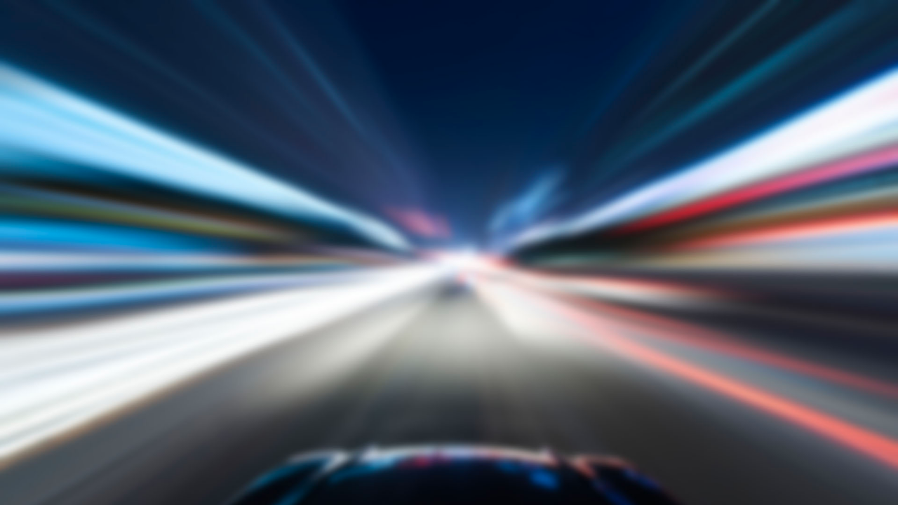

--- FILE ---
content_type: text/html
request_url: https://ir.paragon.ag/veroeffentlichungen/ir-mitteilungen/news-detail/1321535
body_size: 539
content:
<!DOCTYPE html>
<html lang="%lang%">
    <head>
        <script>
            const basePath = '' || '';
            if (window.location.pathname?.startsWith(basePath) !== true) {
                window.location.replace(basePath);
            }
        </script>
        <meta charset="utf-8" />
        <meta http-equiv="x-ua-compatible" content="ie=edge" />
        <link rel="icon" href="/favicon.png" />
        <meta
            name="viewport"
            content="width=device-width, initial-scale=1, shrink-to-fit=no user-scalable=no"
        />

        
		<link href="/_app/immutable/assets/DateInput.C9Vw2rUd.css" rel="stylesheet">
		<link rel="modulepreload" href="/_app/immutable/entry/start.CqjPqPOi.js">
		<link rel="modulepreload" href="/_app/immutable/chunks/Dc0apRFt.js">
		<link rel="modulepreload" href="/_app/immutable/chunks/CQS3M53b.js">
		<link rel="modulepreload" href="/_app/immutable/entry/app.Ba6xy37m.js">
		<link rel="modulepreload" href="/_app/immutable/chunks/d43M6w2D.js">
		<link rel="modulepreload" href="/_app/immutable/chunks/CkqRKJcl.js">
		<link rel="modulepreload" href="/_app/immutable/chunks/D6woWHN8.js">
		<link rel="modulepreload" href="/_app/immutable/chunks/CvYeeWrM.js">
		<link rel="modulepreload" href="/_app/immutable/chunks/B01TFMvg.js">
		<link rel="modulepreload" href="/_app/immutable/chunks/DNzVddQq.js">
		<link rel="modulepreload" href="/_app/immutable/chunks/DP6AIVJn.js">
    </head>
    <body class="js-chk">
        <div class="wrapper">
			<script>
				{
					__sveltekit_vtus8i = {
						base: ""
					};

					const element = document.currentScript.parentElement;

					Promise.all([
						import("/_app/immutable/entry/start.CqjPqPOi.js"),
						import("/_app/immutable/entry/app.Ba6xy37m.js")
					]).then(([kit, app]) => {
						kit.start(app, element);
					});
				}
			</script>
		</div>
    </body>
</html>


--- FILE ---
content_type: text/javascript
request_url: https://ir.paragon.ag/_app/immutable/chunks/BEEVk0Ed.js
body_size: -46
content:
const e="Englisch",n="Deutsch",s={en:"EN",de:"DE","zh-hans":"CHN"},c={en:e,de:n,"zh-hans":"Chinese Simple",code:s};export{s as code,n as de,c as default,e as en};


--- FILE ---
content_type: text/javascript
request_url: https://ir.paragon.ag/_app/immutable/chunks/B_G3sWlt.js
body_size: 1897
content:
import{f as N,a as k,b as S}from"./c0VKne3s.js";import{b,c as C,d as v}from"./D6woWHN8.js";import{c as A,a as P,f as E}from"./CkqRKJcl.js";import{t as F,l as _}from"./d43M6w2D.js";import{P as U}from"./CvYeeWrM.js";import{a as T}from"./Dc0apRFt.js";const z=async({lang:e=b,itemsPerPage:t=C,years:r=[],categories:a=[],newsTypes:n=[],tags:i=[],search:c=null,page:o=null,isLandingPage:f=!1,content:u=!1,from:p=null,till:h=null,restrictions:d=[],requestId:m=null}={})=>{const s=new URLSearchParams;o&&s.append("page",o.toString()),c&&s.append("search",c.toString()),e&&s.append("languageCodes.code",e),t&&s.append("limit",t),u&&s.append("groups[]","news_content"),a&&a[0]!==""&&a.flat().filter(l=>l.trim()).forEach(l=>{l.split(";").forEach(g=>{s.append("category.code[]",g)})}),d&&d.forEach(l=>s.append("without_restriction[]",l)),i&&i.forEach(l=>s.append("tags.slug[]",l)),n&&n.forEach(l=>s.append("typeKey[]",l)),r.length>0&&r.forEach(l=>{if(l)if(l.includes("_")){const g=l.split(/[_]/);s.append("newsDate[after]",g[1]+"T00:00:00"),s.append("newsDate[before]",g[0]+"T23:59:59")}else l!==""&&s.append("years[]",l)}),f&&s.append("without_restriction[]","do_not_show_on_ir_landing_page"),p&&s.append("newsDate[after]",p+"T00:00:00"),h&&s.append("newsDate[before]",h+"T23:59:59");const y=await k(s,m);if(!y)return Promise.resolve(null);const{"hydra:member":L,"hydra:totalItems":w}=y;return{news:L.map(l=>{const[g,I]=K(l.headline,e);return{...l,headline:g,language:I}}),totalItems:w}},K=(e,t)=>{if(t)return[e[t]??"",t];{const r=_.get();if(r in e)return[e[r],r];const n=v.split(",").filter(c=>c!==r);for(const c of n)if(c in e)return[e[c],c];const i=Object.keys(e)[0];return[e[i]??"",i??""]}},H=(e,t={en:{year:"numeric-",month:"2-digit-",day:"2-digit"},de:{day:"2-digit.",month:"2-digit.",year:"numeric "}})=>{const r=new Date(e);return E(r,{},t)},J=async(e=[],t=[])=>{try{const r=new URLSearchParams;e.length>0&&e.forEach(o=>{r.append("code[]",o)}),t.length>0&&t[0]!==""&&t.forEach(o=>{r.append("years[]",o)});const a=await N(r),n=a["hydra:member"],i=a["hydra:totalItems"];let c=[];return i>0&&(c=n.map(o=>({name:o.locales[_.get()].categoryName||o.name,value:o.code}))),c}catch(r){return console.error("Error fetching News Categories:",r),[]}},Q=async({params:e=new URLSearchParams,noOfYears:t=null,archive:r=!1,fiscalYearBeginMD:a=null,fiscalYearEndMD:n=null,showAllYears:i=!1,archiveTill:c=""}={})=>{try{if(a&&n){const[h,d]=a.split("-"),[m,s]=n.split("-");e.append("fiscal[from]",`${d}-${h}`),e.append("fiscal[to]",`${s}-${m}`)}const o=await S(e),f=o["hydra:member"],u=o["hydra:totalItems"];let p=[];return i&&f.unshift({year:"common.all"}),u>0?(p=B(f,a,n),t&&(p=p.slice(0,t)),r&&(p=D(p,f,a,n,c))):u==0&&(p=[]),p}catch(o){return console.error("Error fetching News years:",o),[]}},V=(e,t,r)=>(r==U.LoadMore?t=[...t,...e.filter(a=>!t.some(n=>n.id===a.id))]:t=e,t),X=(e,t)=>{var n;if(e.typeKey==="hk_news")return(n=e.attachments[0])==null?void 0:n.url;let r="";typeof e.headline!="string"?r=e.headline[t]||e.headline[e.language]:r=e.headline;const a=A(r,t);return F.get("news.detailLink",{base:T,lang:P(t),slug:a,id:e.id})},Z=(e,t)=>{var r;if(e.typeKey==="hk_news")return((r=e.attachments[0])==null?void 0:r.url)||null;if(Array.isArray(e.attachments)){for(const a of e.attachments)if(a.fileType==="application/pdf")return a.url}if(e.urls[t]){const a=e.urls[t].find(n=>n.linkType&&["LINK","application/pdf","PDF","wb_link_de","wb_link_en"].includes(n.linkType));if(a)return a.linkUrl}return null},B=(e,t,r)=>e.map(a=>{if(t&&r){const n=parseInt(a.year)+1+"-"+r+"_"+a.year+"-"+t;return{name:a.year,value:a.year=="common.all"?"":n}}else return{name:a.year,value:a.year=="common.all"?"":a.year}}),D=(e,t,r,a,n)=>{const i=e[e.length-1].value;let c="-12-31",o="-01-01",f="";const u=new Date().getFullYear(),p=t[t.length-1].year;i===u.toString()?(f=(parseInt(i)-1).toString(),console.log(i)):f=i,n||(n=p),r&&a&&(f=i.split("_")[1].split("-")[0],c="-"+a,o="-"+r);const h=t.some(d=>{const m=parseInt(d.year);return!isNaN(m)&&m<=parseInt(f)});return i!==u.toString()&&(e=[]),h&&e.push({name:"common.archive",value:f+c+"_"+n+o}),e};export{X as a,Z as b,z as c,J as d,Q as f,H as g,V as p};


--- FILE ---
content_type: text/javascript
request_url: https://ir.paragon.ag/_app/immutable/chunks/Bsof0iBS.js
body_size: 1685
content:
const e="German",t="Paragon",n="Wird geladen...",o="Erste",s="Letzte",i="Nächste",a="Vorherige",c="Mehr laden",r="Archiv",l=",",u=".",h="Alle",b="https://charts3.equitystory.com/chart/template-v31/German",d="Mehr lesen",p="Bitte geben Sie Ihr Land ein",m="Bitte geben Sie Ihren Ort ein",g="Bitte geben Sie Ihre Postleitzahl ein",C="WEITER",w="WEITER",P="ABBRECHEN",y="Save",S="Cancel",B="Publish",f="Draft",v="Scheduled",M="Unpublish",z="Published",I="Publish content?",A="Unpublish content?",E="Once published, it will be visible on the website.",N="Once unpublished, it will no longer be visible on the website.",U="Yes, publish",k="Yes, unpublish",x="Edit",L="Ja, bestätigen",F="Schließen",H="Zurück",j="-- Bitte wählen --",J="Bitte wählen Sie Jahre",T="Bitte wählen Sie Kategorie",G="Bitte wählen Sie Monate",O="Januar",W="Februar",Y="März",_="April",D="Mai",R="Juni",Z="Juli",K="August",q="September",V="Oktober",Q="November",X="Dezember",$="Alle",ee="Suchen...",te="No Items Found",ne="All Events as iCal",oe="Upload image",se="Alternative text for image is missing",ie="Name",ae="ISIN",ce="WKN",re="Sector",le="Stadt",ue="Land",he="E-mail",be="Fax",de="Straße/Hausnummer",pe="Mobil",me="Url",ge="Postleitzahl",Ce="Upcoming Events",we="Abmelden",Pe="Passwort zurücksetzen",ye="Datum",Se="Bezeichnung",Be="Format",fe="Größe",ve="Größe",Me="Titel",ze="Herunterladen",Ie={de:e,companyName:t,loading:n,paginationFirst:o,paginationLast:s,paginationNext:i,paginationPrevious:a,paginationLoadMore:c,archive:r,decimalSeparator:l,thousandSeparator:u,all:h,shareChart3Link:b,readMore:d,selectCountry:p,enterCity:m,enterZip:g,goButton:C,agreeButton:w,notAgreeButton:P,save:y,cancel:S,publish:B,draft:f,scheduled:v,unPublish:M,websiteContentPublishBadge:z,websiteContentPublishHeader:I,websiteContentUnPublishHeader:A,websiteContentPublishStatus:E,websiteContentUnpublishStatus:N,websiteContentConfirmPublish:U,websiteContentConfirmUnPublish:k,edit:x,confirm:L,close:F,goBack:H,pleaseChoose:j,pleaseChooseYears:J,pleaseChooseCategory:T,pleaseChooseMonths:G,january:O,february:W,march:Y,april:_,may:D,june:R,july:Z,august:K,september:q,october:V,november:Q,december:X,allMonths:$,searchPlaceholder:ee,noItemsFound:te,generate_all_ics:ne,uploadImageBtn:oe,altTextMissing:se,name:ie,isin:ae,wkn:ce,sector:re,city:le,country:ue,email:he,fax:be,street:de,tel:pe,url:me,zip:ge,upcoming:Ce,logout:we,resetPassword:Pe,date:ye,description:Se,type:Be,filesize:fe,size:ve,title:Me,download:ze};export{w as agreeButton,h as all,$ as allMonths,se as altTextMissing,_ as april,r as archive,K as august,S as cancel,le as city,F as close,t as companyName,L as confirm,ue as country,ye as date,e as de,X as december,l as decimalSeparator,Ie as default,Se as description,ze as download,f as draft,x as edit,he as email,m as enterCity,g as enterZip,be as fax,W as february,fe as filesize,ne as generate_all_ics,H as goBack,C as goButton,ae as isin,O as january,Z as july,R as june,n as loading,we as logout,Y as march,D as may,ie as name,te as noItemsFound,P as notAgreeButton,Q as november,V as october,o as paginationFirst,s as paginationLast,c as paginationLoadMore,i as paginationNext,a as paginationPrevious,j as pleaseChoose,T as pleaseChooseCategory,G as pleaseChooseMonths,J as pleaseChooseYears,B as publish,d as readMore,Pe as resetPassword,y as save,v as scheduled,ee as searchPlaceholder,re as sector,p as selectCountry,q as september,b as shareChart3Link,ve as size,de as street,pe as tel,u as thousandSeparator,Me as title,Be as type,M as unPublish,Ce as upcoming,oe as uploadImageBtn,me as url,U as websiteContentConfirmPublish,k as websiteContentConfirmUnPublish,z as websiteContentPublishBadge,I as websiteContentPublishHeader,E as websiteContentPublishStatus,A as websiteContentUnPublishHeader,N as websiteContentUnpublishStatus,ce as wkn,ge as zip};


--- FILE ---
content_type: text/javascript
request_url: https://ir.paragon.ag/_app/immutable/chunks/CtoZX9NS.js
body_size: 3361
content:
const e={intro:`Bitte fügen Sie mich zum Presseverteiler hinzu als

`,verify_email:"Nachfolgend erhalten Sie eine E-Mail zur Bestätigung Ihrer E-Mail Adresse.",successfully_subscribed:"Vielen Dank für die Bestätigung Ihrer E-Mail Adresse.",successfully_direct_subscribed:"Thank you for being awesome! We have received your message and would like to thank you for writing to us. In the meantime, make sure to follow us on [LinkedIn/Twitter].",labels:{email:"E-Mail*",first_name:"Vorname*",middle_name:"Zweiter Vorname",last_name:"Nachname*",company:"Firma",gender:"Geschlecht",job_title:"Titel",mandatory:`Die Felder, die mit einem Stern (*) markiert sind, müssen ausgefüllt werden.

`,salutation:"Anrede",country:"Land",description:"Beschreibung",occupation:"Beruf",alert_topic:"Alert Topic",dl_types:{general:"General",sec_filing:"Sec Filing",uk_reg_news:"UK Reg News",hk_news:"HK News"},dls:{us_press_releases:"US Press Releases DE",eod_stock_price:"EOD Stock Price",weekly_stock_price:"Weekly Stock Price",cockpit_news:"Cockpit News",custom_news:"Custom News",all_categories:"All Categories",annual_report:"Annual Report",proxies:"Proxies",quarterly_reports:"Quarterly Reports",insider_trading:"Insider Trading","8_k":"8-K",company_announce_general:"Company Announcement - General",mergers_acquisitions_disposals:"Mergers, Acquisitions and Disposals",results_trading_reports:"Results and Trading Reports",executive_changes:"Executive Changes",directors_dealings:"Directors' Dealings",advanced_notice_results:"Advance Notice Of Results",transaction_own_shares:"Transaction in Own Shares",holdings_in_company:"Holding(s) in Company",dividends:"Dividends",annoucements_circulars:"Announcements & Circulars",financial_reports:"Financial Reports"},street_name:"Straße/Hausnummer",postal_code:"Postleitzahl",city:"Stadt",phone:"Telefonnummer",other_emails:{reception:"E-Mail Empfänger"},other_phones:{reception:"Durchwahl",mobile_business:"Mobil (geschäftlich)",mobile_private:"Mobil (privat)"},age:"Alter",age_group:"Altersgruppe",affiliation:"Funktion"},buttons:{submit:"Absenden",back_button:"Zurück!"},prompts:{try_again:"Bitte versuche es erneut"}},n={token_invalid:"Das Token ist ungültig oder abgelaufen.",intro:"Anmelden/Abmelden für den Event Reminder","unsubscribe-radio":"Abmelden","subscribe-radio":"Anmelden",content:"Lassen Sie sich mit dem Event Reminder an wichtige Finanztermine erinnern.",successfully_subscribed:"Wir haben Ihre Anmeldung erhalten und schicken in Kürze eine E-Mail an die von Ihnen angegebene Adresse. Klicken Sie auf den Bestätigungslink in dieser E-Mail um die Anmeldung abzuschließen.",email_not_registered:"Diese E-Mail-Adresse ist nicht abonniert.",heading_unsub:"Abmeldeformular",update_heading:"Update Email Alet Form",sub_heading:"Angaben zur Person",successfully_unsubscribed:"Wir haben Ihre Abmeldung erhalten und schicken in Kürze eine E-Mail an die von Ihnen angegebene Adresse. Klicken Sie auf den Bestätigungslink in dieser E-Mail um die Abmeldung abzuschließen.",successfully_subscriber_updated:"Thank you for updating your details.de",labels:{email:"E-Mail",first_name:"Vorname",middle_name:"Zweiter Vorname",last_name:"Nachname",company:"Gesellschaft",gender:"Geschlecht",title:"Titel",academic_title:"Akademisch Titel",affiliation:"IR-Verteiler",salutation:"Anrede",country:"Land",description:"Beschreibung",occupation:"Beruf",alert_topic:"Alert Topic",your_message:"Ihre Nachricht",privacy:"Datenschutz",privacy_text:"Sie erklären sich damit einverstanden, dass Ihre Daten zur Bearbeitung des Anliegens verwendet werden. (Weitere Informationen und Widerrufshinweise gibt es in der <a href='https://www.deutsche-konsum.de/datenschutzerklaerung/' target='_blank'>Datenschutzerklärung</a>.)",dl_types:{general:"General",sec_filing:"Sec Filing",uk_reg_news:"UK Reg News",hk_news:"HK News"},dls:{us_press_releases:"US Press Releases de",eod_stock_price:"EOD Stock Price",weekly_stock_price:"Weekly Stock Price",cockpit_news:"Cockpit News",custom_news:"Custom News",all_categories:"All Categories",annual_report:"Annual Report",proxies:"Proxies",quarterly_reports:"Quarterly Reports",insider_trading:"Insider Trading","8_k":"8-K",company_announce_general:"Company Announcement - General",mergers_acquisitions_disposals:"Mergers, Acquisitions and Disposals",results_trading_reports:"Results and Trading Reports",executive_changes:"Executive Changes",directors_dealings:"Directors' Dealings",advanced_notice_results:"Advance Notice Of Results",transaction_own_shares:"Transaction in Own Shares",holdings_in_company:"Holding(s) in Company",dividends:"Dividends",annoucements_circulars:"Announcements & Circulars",financial_reports:"Financial Reports"}},buttons:{submit:"Senden",back_button:"Zurück zum Formular",subscribe:"Anmelden",unsubscribe:"Abmelden"},prompts:{try_again:"Bitte versuche es erneut"},errors:{alert_topic_required:"Please, choose atleast one topic to subscribe to"}},s={statuses:{confirmation_inprogress:"Überprüfung",confirmation_successful:"Ihre Anmeldung war erfolgreich.",confirmation_failed:"Bestätigung fehlgeschlagen"},successfully_subscribed:"Wir danken Ihnen für Ihr Interesse.<br/>Sie werden ab sofort per E-Mail über alle neuen Finanztermine der paragon GmbH & Co. KGaA informiert.<br/><br/>Beste Grüße<br/>paragon GmbH & Co. KGaA<br/>IR Team"},r={statuses:{confirmation_inprogress:"Verifying",confirmation_successful:"Ihre Abmeldung war erfolgreich.",confirmation_failed:"Die Bestätigung ist fehlgeschlagen."},successfully_unsubscribed:"Wir danken Ihnen für Ihr Interesse. <br/>Sie werden ab sofort nicht mehr per E-Mail über neue Finanztermine der paragon GmbH & Co. KGaA informiert.<br/><br/>Beste Grüße<br/>paragon GmbH & Co. KGaA<br/>IR Team"},i={preferred_language_choose:"Wählen Sie Ihre bevorzugte Sprache.",privacy_text:"Ich bin damit einverstanden, dass meine persönlichen Daten vertraulich bei paragon behandelt werden und für die interne Bearbeitung automatisch/elektronisch weiterverarbeitet werden. Diese Daten werden nicht an Dritte Firmen weitergeleitet.",languages:{en:"Englisch",de:"Deutsch"},buttons:{submit:"Einreichen"},prompts:{try_again:"Bitte versuche es erneut",please_choose:"-- bitte wählen --"},errors:{unknown:"Unbekannter Fehler"},messages:{register_successful:"Vielen Dank für die Registrierung. Bitte klicken Sie auf den Bestätigungslink in der erhaltenen E-Mail",user_verify_successful:"Benutzerüberprüfung erfolgreich",user_verify_unsuccessful:"Benutzerüberprüfung nicht erfolgreich",user_activation_successful:"Benutzeraktivierung erfolgreich",user_deactivation:"Benutzerdeaktivierung erfolgreich",user_forgot_password_successful:"Link zum Zurücksetzen des Passworts an Ihre E-Mail-Adresse gesendet, bitte überprüfen.",user_reset_password_successful:"Passwort zurücksetzen erfolgreich"},labels:{user_verification:"Benutzerverifizierung"},validation:{email_required:"Dieses Feld ist ein Pflichtfeld E-Mail",field_required:"Dieses Feld wird benötigt",required:"Dieses Feld wird benötigt",email:"Bitte geben Sie eine gültige E-Mail-Adresse ein",category_select_one:"Bitte wählen Sie eine Option!",passwordLength:"Das Passwort muss mindestens 8 Zeichen lang sein",passwordAlphaNumeric:"Das Passwort muss sowohl Buchstaben als auch Zahlen enthalten",passwordWithSpecialChar:"Das Passwort muss mindestens ein Sonderzeichen enthalten",confirmPassword:"Die ID zur Passwortbestätigung stimmt nicht mit dem Passwort überein"}},t={gender:{male:"Männlich",female:"weiblich",unknown:"Unbekannt",neutral:"Neutral"},salutation:{formal:"Formell",informal:"Informell",male:"Herr",female:"Frau",neutral:"Divers"},affiliation:{annual_interim_report:"Geschäfts- und Quartalsberichte",financial_news:"Finanznachrichten",press_release:"Pressemeldungen"}},a={general:{headline:"General","us-press-releases":"US Press Releases de",events:"Events","eod-stock-price":"EOD Stock Price","weekly-stock-price":"Weekly Stock Price","cockpit-news":"Cockpit News","custom-news":"Custom News"},sec_filings:{headline:"Sec Filings",sec_all:"All Form Types",annual_report:"Annual Report",proxies:"Proxies",quarterly_reports:"Quarterly Reports",insider_trading:"Insider Trading","8_k":"8-K"},uk_reg_news:{headline:"UK Reg News",uk_reg_news:"All Categories",uk_reg_news_company_announcement_general:"Company Announcement - General",uk_reg_news_mergers_acquisitions_and_disposals:"Mergers, Acquisitions and Disposals",uk_reg_news_results_and_trading_reports:"Results and Trading Reports",uk_reg_news_executive_changes:"Executive Changes",uk_reg_news_directors_dealings:"Directors' Dealings",uk_reg_news_advance_notice_of_results:"Advance Notice Of Results",uk_reg_news_transaction_in_own_shares:"Transaction in Own Shares",uk_reg_news_holdings_in_company:"Holding(s) in Company",uk_reg_news_dividends:"Dividends"},hk_news:{headline:"HK News",hk_news_all:"All Categories",hk_news_announcements_circulars:"Announcements & Circulars",hk_news_financial_reports:"Financial Reports"}},o={heading:"Anmelden",labels:{email:"E-Mail",username:"Benutzername",password:"Passwort",confirmPassword:"Passwort bestätigen",forgot:"Passwort vergessen? Hier klicken zum Zurücksetzen",register:"Möchten Sie sich registrieren? Klicken Sie hier"},buttons:{submit:"Senden",back_button:"Zurück"},errors:{email_required:"E-Mail ist erforderlich"},message:{login_successful:"Anmeldung erfolgreich"}},l={heading:"Passwort zurücksetzen",labels:{email:"E-Mail"},buttons:{submit:"Senden",back_button:"Zurück"},errors:{email_required:"E-Mail ist erforderlich"}},c={heading:"Neue Benutzerregistrierung",labels:{email:"E-Mail",first_name:"Vorname *",user_name:"Wählen Sie einen Benutzernamen *",last_name:"Nachname *",company:"Gesellschaft",gender:"Geschlecht",academic_title:"Akademischer Titel",salutation:"Anrede",occupation:"Beruf",country:"Land",password:"Passwort *",confirmPassword:"Confirm Password",description:"Beschreibung",street_name:"Straße/Hausnummer",postal_code:"Postleitzahl",city:"Stadt",phone:"Telefonnummer",other_emails:{reception:"E-Mail Empfänger"},other_phones:{reception:"Durchwahl",mobile_business:"Mobil (geschäftlich)",mobile_private:"Mobil (privat)"},age:"Alter",age_group:"Altersgruppe",affiliation:"Funktion"},buttons:{submit:"Senden",back_button:"Zurück"}},u={contact_form:e,email_alert_form:n,confirm_subscription:s,confirm_unsubscription:r,generic:i,dropdown_options:t,category_list:a,login_form:o,reset_password_form:l,register_form:c};export{a as category_list,s as confirm_subscription,r as confirm_unsubscription,e as contact_form,u as default,t as dropdown_options,n as email_alert_form,i as generic,o as login_form,c as register_form,l as reset_password_form};


--- FILE ---
content_type: text/javascript
request_url: https://ir.paragon.ag/_app/immutable/chunks/CYp04qtA.js
body_size: 1428
content:
const e="Share (de)",t="Share (de)",n="Zu diesem Bereich liegen derzeit keine Daten vor.",o="Company Profile (de)",a="Shareholder structure(de)",s="Shareholder structure with table(de)",r="Shareholder structure as table(de)",i="Last Updated",c="You can rearrange the order of items in the Stock Info table here.",d="Stock Info(de)",l="Stock Type",u="Stock Exchange",m="Security Code Number",h="Stock/Trading Symbol",g="Online Date",S="ISIN",f="CUSIP",p="WKN",y="Rating",k="Total Shares Outstanding",b="Capital Stock",T="Share Type/Stated Value",D="Index",I="Last Dividends",P="Sector",C="You can rearrange the order of items in the Company Fundamentals table here.",_="Company Fundamentals (de)",F="Industry",O="Year of Foundation",B="Sales",E="Staff",x="Subsidiaries",N="End of Business Year",A="RIC",Y="Bloomberg Ticker",V="Payment Agency",R={lei:"LEI"},v="You can rearrange the order of items in the IPO Data table here.",w="IPO Data (de)",U="Offering Period Start Date",W="Offering Period End Date",z="Book Building Range",G="Fixed/Subscription Price",L="First Trading Day",M="Issuing Method",H="First Price",K="IPO Volume",Z="Greenshoe Executed",j={__commentCombinedCompanyData:"You can rearrange the order of items in the Combined Company Data table here.",title:"Basisdaten",firstDay:"Handelstag","+stockTradingSymbol":"Börsenkürzel|PGN",isin:"ISIN",wkn:"WKN","+common_code":"Common Code|-----------",stockExchange:"Börse","+segment":"Handelssegment|Prime Standard (regulated market)","+totalNoOfShares":"Anzahl der Aktien|4.526.266 auf den Inhaber lautende Stammaktien ohne Nennbetrag (Stückaktien)","+shareCapital":"Stammkapital|4.526.266,00 Euro",shareTypeStatedValue:"Aktienart","+paymentAgency":"Zahlstelle|Bankhaus Neelmeyer AG"},q={title:e,description:t,notFound:n,companyProfileTitle:o,shareholderStructureTitle:a,shareholderStructureWithTable:s,shareholderStructureAsTable:r,lastUpdated:i,__commentStockInfo:c,stockInfoTitle:d,stockType:l,stockExchange:u,securityCodeNumber:m,stockTradingSymbol:h,onlineDate:g,isin:S,cusip:f,wkn:p,rating:y,totalSharesOutstanding:k,capitalStock:b,shareTypeStatedValue:T,stockIndex:D,lastDividends:I,sector:P,__commentCompanyFundamentals:C,companyFundamentalsTitle:_,industry:F,yearOfFoundation:O,sales:B,staff:E,subsidiaries:x,endOfBusinessYear:N,ric:A,bloombergTicker:Y,paymentAgency:V,metaData:R,__commentIpoData:v,ipoDataTitle:w,offeringPeriodStart:U,offeringPeriodEnd:W,bookBuildingRange:z,subscriptionPrice:G,firstTradingDay:L,issuingMethod:M,firstPrice:H,ipoVolume:K,greenshoeExecuted:Z,combinedCompanyData:j};export{C as __commentCompanyFundamentals,v as __commentIpoData,c as __commentStockInfo,Y as bloombergTicker,z as bookBuildingRange,b as capitalStock,j as combinedCompanyData,_ as companyFundamentalsTitle,o as companyProfileTitle,f as cusip,q as default,t as description,N as endOfBusinessYear,H as firstPrice,L as firstTradingDay,Z as greenshoeExecuted,F as industry,w as ipoDataTitle,K as ipoVolume,S as isin,M as issuingMethod,I as lastDividends,i as lastUpdated,R as metaData,n as notFound,W as offeringPeriodEnd,U as offeringPeriodStart,g as onlineDate,V as paymentAgency,y as rating,A as ric,B as sales,P as sector,m as securityCodeNumber,T as shareTypeStatedValue,r as shareholderStructureAsTable,a as shareholderStructureTitle,s as shareholderStructureWithTable,E as staff,u as stockExchange,D as stockIndex,d as stockInfoTitle,h as stockTradingSymbol,l as stockType,G as subscriptionPrice,x as subsidiaries,e as title,k as totalSharesOutstanding,p as wkn,O as yearOfFoundation};


--- FILE ---
content_type: text/javascript
request_url: https://ir.paragon.ag/_app/immutable/chunks/CkqRKJcl.js
body_size: 22446
content:
import{d as qe,E as be,b as Dn,R as kt,e as dt,l as Xe}from"./d43M6w2D.js";import{a as vt,g as mn}from"./Dc0apRFt.js";import{w as fn}from"./CQS3M53b.js";import{q as Fn,r as pn,s as En,k as hn,t as gn,u as An}from"./D6woWHN8.js";import{c as dn,g as Cn,p as Ct}from"./CvYeeWrM.js";var It={exports:{}};(function(t,e){(function(u,r,i){t.exports=i(),t.exports.default=i()})("slugify",dn,function(){var u=JSON.parse(`{"$":"dollar","%":"percent","&":"and","<":"less",">":"greater","|":"or","¢":"cent","£":"pound","¤":"currency","¥":"yen","©":"(c)","ª":"a","®":"(r)","º":"o","À":"A","Á":"A","Â":"A","Ã":"A","Ä":"A","Å":"A","Æ":"AE","Ç":"C","È":"E","É":"E","Ê":"E","Ë":"E","Ì":"I","Í":"I","Î":"I","Ï":"I","Ð":"D","Ñ":"N","Ò":"O","Ó":"O","Ô":"O","Õ":"O","Ö":"O","Ø":"O","Ù":"U","Ú":"U","Û":"U","Ü":"U","Ý":"Y","Þ":"TH","ß":"ss","à":"a","á":"a","â":"a","ã":"a","ä":"a","å":"a","æ":"ae","ç":"c","è":"e","é":"e","ê":"e","ë":"e","ì":"i","í":"i","î":"i","ï":"i","ð":"d","ñ":"n","ò":"o","ó":"o","ô":"o","õ":"o","ö":"o","ø":"o","ù":"u","ú":"u","û":"u","ü":"u","ý":"y","þ":"th","ÿ":"y","Ā":"A","ā":"a","Ă":"A","ă":"a","Ą":"A","ą":"a","Ć":"C","ć":"c","Č":"C","č":"c","Ď":"D","ď":"d","Đ":"DJ","đ":"dj","Ē":"E","ē":"e","Ė":"E","ė":"e","Ę":"e","ę":"e","Ě":"E","ě":"e","Ğ":"G","ğ":"g","Ģ":"G","ģ":"g","Ĩ":"I","ĩ":"i","Ī":"i","ī":"i","Į":"I","į":"i","İ":"I","ı":"i","Ķ":"k","ķ":"k","Ļ":"L","ļ":"l","Ľ":"L","ľ":"l","Ł":"L","ł":"l","Ń":"N","ń":"n","Ņ":"N","ņ":"n","Ň":"N","ň":"n","Ō":"O","ō":"o","Ő":"O","ő":"o","Œ":"OE","œ":"oe","Ŕ":"R","ŕ":"r","Ř":"R","ř":"r","Ś":"S","ś":"s","Ş":"S","ş":"s","Š":"S","š":"s","Ţ":"T","ţ":"t","Ť":"T","ť":"t","Ũ":"U","ũ":"u","Ū":"u","ū":"u","Ů":"U","ů":"u","Ű":"U","ű":"u","Ų":"U","ų":"u","Ŵ":"W","ŵ":"w","Ŷ":"Y","ŷ":"y","Ÿ":"Y","Ź":"Z","ź":"z","Ż":"Z","ż":"z","Ž":"Z","ž":"z","Ə":"E","ƒ":"f","Ơ":"O","ơ":"o","Ư":"U","ư":"u","ǈ":"LJ","ǉ":"lj","ǋ":"NJ","ǌ":"nj","Ș":"S","ș":"s","Ț":"T","ț":"t","ə":"e","˚":"o","Ά":"A","Έ":"E","Ή":"H","Ί":"I","Ό":"O","Ύ":"Y","Ώ":"W","ΐ":"i","Α":"A","Β":"B","Γ":"G","Δ":"D","Ε":"E","Ζ":"Z","Η":"H","Θ":"8","Ι":"I","Κ":"K","Λ":"L","Μ":"M","Ν":"N","Ξ":"3","Ο":"O","Π":"P","Ρ":"R","Σ":"S","Τ":"T","Υ":"Y","Φ":"F","Χ":"X","Ψ":"PS","Ω":"W","Ϊ":"I","Ϋ":"Y","ά":"a","έ":"e","ή":"h","ί":"i","ΰ":"y","α":"a","β":"b","γ":"g","δ":"d","ε":"e","ζ":"z","η":"h","θ":"8","ι":"i","κ":"k","λ":"l","μ":"m","ν":"n","ξ":"3","ο":"o","π":"p","ρ":"r","ς":"s","σ":"s","τ":"t","υ":"y","φ":"f","χ":"x","ψ":"ps","ω":"w","ϊ":"i","ϋ":"y","ό":"o","ύ":"y","ώ":"w","Ё":"Yo","Ђ":"DJ","Є":"Ye","І":"I","Ї":"Yi","Ј":"J","Љ":"LJ","Њ":"NJ","Ћ":"C","Џ":"DZ","А":"A","Б":"B","В":"V","Г":"G","Д":"D","Е":"E","Ж":"Zh","З":"Z","И":"I","Й":"J","К":"K","Л":"L","М":"M","Н":"N","О":"O","П":"P","Р":"R","С":"S","Т":"T","У":"U","Ф":"F","Х":"H","Ц":"C","Ч":"Ch","Ш":"Sh","Щ":"Sh","Ъ":"U","Ы":"Y","Ь":"","Э":"E","Ю":"Yu","Я":"Ya","а":"a","б":"b","в":"v","г":"g","д":"d","е":"e","ж":"zh","з":"z","и":"i","й":"j","к":"k","л":"l","м":"m","н":"n","о":"o","п":"p","р":"r","с":"s","т":"t","у":"u","ф":"f","х":"h","ц":"c","ч":"ch","ш":"sh","щ":"sh","ъ":"u","ы":"y","ь":"","э":"e","ю":"yu","я":"ya","ё":"yo","ђ":"dj","є":"ye","і":"i","ї":"yi","ј":"j","љ":"lj","њ":"nj","ћ":"c","ѝ":"u","џ":"dz","Ґ":"G","ґ":"g","Ғ":"GH","ғ":"gh","Қ":"KH","қ":"kh","Ң":"NG","ң":"ng","Ү":"UE","ү":"ue","Ұ":"U","ұ":"u","Һ":"H","һ":"h","Ә":"AE","ә":"ae","Ө":"OE","ө":"oe","Ա":"A","Բ":"B","Գ":"G","Դ":"D","Ե":"E","Զ":"Z","Է":"E'","Ը":"Y'","Թ":"T'","Ժ":"JH","Ի":"I","Լ":"L","Խ":"X","Ծ":"C'","Կ":"K","Հ":"H","Ձ":"D'","Ղ":"GH","Ճ":"TW","Մ":"M","Յ":"Y","Ն":"N","Շ":"SH","Չ":"CH","Պ":"P","Ջ":"J","Ռ":"R'","Ս":"S","Վ":"V","Տ":"T","Ր":"R","Ց":"C","Փ":"P'","Ք":"Q'","Օ":"O''","Ֆ":"F","և":"EV","ء":"a","آ":"aa","أ":"a","ؤ":"u","إ":"i","ئ":"e","ا":"a","ب":"b","ة":"h","ت":"t","ث":"th","ج":"j","ح":"h","خ":"kh","د":"d","ذ":"th","ر":"r","ز":"z","س":"s","ش":"sh","ص":"s","ض":"dh","ط":"t","ظ":"z","ع":"a","غ":"gh","ف":"f","ق":"q","ك":"k","ل":"l","م":"m","ن":"n","ه":"h","و":"w","ى":"a","ي":"y","ً":"an","ٌ":"on","ٍ":"en","َ":"a","ُ":"u","ِ":"e","ْ":"","٠":"0","١":"1","٢":"2","٣":"3","٤":"4","٥":"5","٦":"6","٧":"7","٨":"8","٩":"9","پ":"p","چ":"ch","ژ":"zh","ک":"k","گ":"g","ی":"y","۰":"0","۱":"1","۲":"2","۳":"3","۴":"4","۵":"5","۶":"6","۷":"7","۸":"8","۹":"9","฿":"baht","ა":"a","ბ":"b","გ":"g","დ":"d","ე":"e","ვ":"v","ზ":"z","თ":"t","ი":"i","კ":"k","ლ":"l","მ":"m","ნ":"n","ო":"o","პ":"p","ჟ":"zh","რ":"r","ს":"s","ტ":"t","უ":"u","ფ":"f","ქ":"k","ღ":"gh","ყ":"q","შ":"sh","ჩ":"ch","ც":"ts","ძ":"dz","წ":"ts","ჭ":"ch","ხ":"kh","ჯ":"j","ჰ":"h","Ṣ":"S","ṣ":"s","Ẁ":"W","ẁ":"w","Ẃ":"W","ẃ":"w","Ẅ":"W","ẅ":"w","ẞ":"SS","Ạ":"A","ạ":"a","Ả":"A","ả":"a","Ấ":"A","ấ":"a","Ầ":"A","ầ":"a","Ẩ":"A","ẩ":"a","Ẫ":"A","ẫ":"a","Ậ":"A","ậ":"a","Ắ":"A","ắ":"a","Ằ":"A","ằ":"a","Ẳ":"A","ẳ":"a","Ẵ":"A","ẵ":"a","Ặ":"A","ặ":"a","Ẹ":"E","ẹ":"e","Ẻ":"E","ẻ":"e","Ẽ":"E","ẽ":"e","Ế":"E","ế":"e","Ề":"E","ề":"e","Ể":"E","ể":"e","Ễ":"E","ễ":"e","Ệ":"E","ệ":"e","Ỉ":"I","ỉ":"i","Ị":"I","ị":"i","Ọ":"O","ọ":"o","Ỏ":"O","ỏ":"o","Ố":"O","ố":"o","Ồ":"O","ồ":"o","Ổ":"O","ổ":"o","Ỗ":"O","ỗ":"o","Ộ":"O","ộ":"o","Ớ":"O","ớ":"o","Ờ":"O","ờ":"o","Ở":"O","ở":"o","Ỡ":"O","ỡ":"o","Ợ":"O","ợ":"o","Ụ":"U","ụ":"u","Ủ":"U","ủ":"u","Ứ":"U","ứ":"u","Ừ":"U","ừ":"u","Ử":"U","ử":"u","Ữ":"U","ữ":"u","Ự":"U","ự":"u","Ỳ":"Y","ỳ":"y","Ỵ":"Y","ỵ":"y","Ỷ":"Y","ỷ":"y","Ỹ":"Y","ỹ":"y","–":"-","‘":"'","’":"'","“":"\\"","”":"\\"","„":"\\"","†":"+","•":"*","…":"...","₠":"ecu","₢":"cruzeiro","₣":"french franc","₤":"lira","₥":"mill","₦":"naira","₧":"peseta","₨":"rupee","₩":"won","₪":"new shequel","₫":"dong","€":"euro","₭":"kip","₮":"tugrik","₯":"drachma","₰":"penny","₱":"peso","₲":"guarani","₳":"austral","₴":"hryvnia","₵":"cedi","₸":"kazakhstani tenge","₹":"indian rupee","₺":"turkish lira","₽":"russian ruble","₿":"bitcoin","℠":"sm","™":"tm","∂":"d","∆":"delta","∑":"sum","∞":"infinity","♥":"love","元":"yuan","円":"yen","﷼":"rial","ﻵ":"laa","ﻷ":"laa","ﻹ":"lai","ﻻ":"la"}`),r=JSON.parse('{"bg":{"Й":"Y","Ц":"Ts","Щ":"Sht","Ъ":"A","Ь":"Y","й":"y","ц":"ts","щ":"sht","ъ":"a","ь":"y"},"de":{"Ä":"AE","ä":"ae","Ö":"OE","ö":"oe","Ü":"UE","ü":"ue","ß":"ss","%":"prozent","&":"und","|":"oder","∑":"summe","∞":"unendlich","♥":"liebe"},"es":{"%":"por ciento","&":"y","<":"menor que",">":"mayor que","|":"o","¢":"centavos","£":"libras","¤":"moneda","₣":"francos","∑":"suma","∞":"infinito","♥":"amor"},"fr":{"%":"pourcent","&":"et","<":"plus petit",">":"plus grand","|":"ou","¢":"centime","£":"livre","¤":"devise","₣":"franc","∑":"somme","∞":"infini","♥":"amour"},"pt":{"%":"porcento","&":"e","<":"menor",">":"maior","|":"ou","¢":"centavo","∑":"soma","£":"libra","∞":"infinito","♥":"amor"},"uk":{"И":"Y","и":"y","Й":"Y","й":"y","Ц":"Ts","ц":"ts","Х":"Kh","х":"kh","Щ":"Shch","щ":"shch","Г":"H","г":"h"},"vi":{"Đ":"D","đ":"d"},"da":{"Ø":"OE","ø":"oe","Å":"AA","å":"aa","%":"procent","&":"og","|":"eller","$":"dollar","<":"mindre end",">":"større end"},"nb":{"&":"og","Å":"AA","Æ":"AE","Ø":"OE","å":"aa","æ":"ae","ø":"oe"},"it":{"&":"e"},"nl":{"&":"en"},"sv":{"&":"och","Å":"AA","Ä":"AE","Ö":"OE","å":"aa","ä":"ae","ö":"oe"}}');function i(o,c){if(typeof o!="string")throw new Error("slugify: string argument expected");c=typeof c=="string"?{replacement:c}:c||{};var f=r[c.locale]||{},E=c.replacement===void 0?"-":c.replacement,p=c.trim===void 0?!0:c.trim,A=o.normalize().split("").reduce(function(b,z){var R=f[z];return R===void 0&&(R=u[z]),R===void 0&&(R=z),R===E&&(R=" "),b+R.replace(c.remove||/[^\w\s$*_+~.()'"!\-:@]+/g,"")},"");return c.strict&&(A=A.replace(/[^A-Za-z0-9\s]/g,"")),p&&(A=A.trim()),A=A.replace(/\s+/g,E),c.lower&&(A=A.toLowerCase()),A}return i.extend=function(o){Object.assign(u,o)},i})})(It);var bn=It.exports;const wn=Cn(bn),_n=/[\0-\x1F!-,\.\/:-@\[-\^`\{-\xA9\xAB-\xB4\xB6-\xB9\xBB-\xBF\xD7\xF7\u02C2-\u02C5\u02D2-\u02DF\u02E5-\u02EB\u02ED\u02EF-\u02FF\u0375\u0378\u0379\u037E\u0380-\u0385\u0387\u038B\u038D\u03A2\u03F6\u0482\u0530\u0557\u0558\u055A-\u055F\u0589-\u0590\u05BE\u05C0\u05C3\u05C6\u05C8-\u05CF\u05EB-\u05EE\u05F3-\u060F\u061B-\u061F\u066A-\u066D\u06D4\u06DD\u06DE\u06E9\u06FD\u06FE\u0700-\u070F\u074B\u074C\u07B2-\u07BF\u07F6-\u07F9\u07FB\u07FC\u07FE\u07FF\u082E-\u083F\u085C-\u085F\u086B-\u089F\u08B5\u08C8-\u08D2\u08E2\u0964\u0965\u0970\u0984\u098D\u098E\u0991\u0992\u09A9\u09B1\u09B3-\u09B5\u09BA\u09BB\u09C5\u09C6\u09C9\u09CA\u09CF-\u09D6\u09D8-\u09DB\u09DE\u09E4\u09E5\u09F2-\u09FB\u09FD\u09FF\u0A00\u0A04\u0A0B-\u0A0E\u0A11\u0A12\u0A29\u0A31\u0A34\u0A37\u0A3A\u0A3B\u0A3D\u0A43-\u0A46\u0A49\u0A4A\u0A4E-\u0A50\u0A52-\u0A58\u0A5D\u0A5F-\u0A65\u0A76-\u0A80\u0A84\u0A8E\u0A92\u0AA9\u0AB1\u0AB4\u0ABA\u0ABB\u0AC6\u0ACA\u0ACE\u0ACF\u0AD1-\u0ADF\u0AE4\u0AE5\u0AF0-\u0AF8\u0B00\u0B04\u0B0D\u0B0E\u0B11\u0B12\u0B29\u0B31\u0B34\u0B3A\u0B3B\u0B45\u0B46\u0B49\u0B4A\u0B4E-\u0B54\u0B58-\u0B5B\u0B5E\u0B64\u0B65\u0B70\u0B72-\u0B81\u0B84\u0B8B-\u0B8D\u0B91\u0B96-\u0B98\u0B9B\u0B9D\u0BA0-\u0BA2\u0BA5-\u0BA7\u0BAB-\u0BAD\u0BBA-\u0BBD\u0BC3-\u0BC5\u0BC9\u0BCE\u0BCF\u0BD1-\u0BD6\u0BD8-\u0BE5\u0BF0-\u0BFF\u0C0D\u0C11\u0C29\u0C3A-\u0C3C\u0C45\u0C49\u0C4E-\u0C54\u0C57\u0C5B-\u0C5F\u0C64\u0C65\u0C70-\u0C7F\u0C84\u0C8D\u0C91\u0CA9\u0CB4\u0CBA\u0CBB\u0CC5\u0CC9\u0CCE-\u0CD4\u0CD7-\u0CDD\u0CDF\u0CE4\u0CE5\u0CF0\u0CF3-\u0CFF\u0D0D\u0D11\u0D45\u0D49\u0D4F-\u0D53\u0D58-\u0D5E\u0D64\u0D65\u0D70-\u0D79\u0D80\u0D84\u0D97-\u0D99\u0DB2\u0DBC\u0DBE\u0DBF\u0DC7-\u0DC9\u0DCB-\u0DCE\u0DD5\u0DD7\u0DE0-\u0DE5\u0DF0\u0DF1\u0DF4-\u0E00\u0E3B-\u0E3F\u0E4F\u0E5A-\u0E80\u0E83\u0E85\u0E8B\u0EA4\u0EA6\u0EBE\u0EBF\u0EC5\u0EC7\u0ECE\u0ECF\u0EDA\u0EDB\u0EE0-\u0EFF\u0F01-\u0F17\u0F1A-\u0F1F\u0F2A-\u0F34\u0F36\u0F38\u0F3A-\u0F3D\u0F48\u0F6D-\u0F70\u0F85\u0F98\u0FBD-\u0FC5\u0FC7-\u0FFF\u104A-\u104F\u109E\u109F\u10C6\u10C8-\u10CC\u10CE\u10CF\u10FB\u1249\u124E\u124F\u1257\u1259\u125E\u125F\u1289\u128E\u128F\u12B1\u12B6\u12B7\u12BF\u12C1\u12C6\u12C7\u12D7\u1311\u1316\u1317\u135B\u135C\u1360-\u137F\u1390-\u139F\u13F6\u13F7\u13FE-\u1400\u166D\u166E\u1680\u169B-\u169F\u16EB-\u16ED\u16F9-\u16FF\u170D\u1715-\u171F\u1735-\u173F\u1754-\u175F\u176D\u1771\u1774-\u177F\u17D4-\u17D6\u17D8-\u17DB\u17DE\u17DF\u17EA-\u180A\u180E\u180F\u181A-\u181F\u1879-\u187F\u18AB-\u18AF\u18F6-\u18FF\u191F\u192C-\u192F\u193C-\u1945\u196E\u196F\u1975-\u197F\u19AC-\u19AF\u19CA-\u19CF\u19DA-\u19FF\u1A1C-\u1A1F\u1A5F\u1A7D\u1A7E\u1A8A-\u1A8F\u1A9A-\u1AA6\u1AA8-\u1AAF\u1AC1-\u1AFF\u1B4C-\u1B4F\u1B5A-\u1B6A\u1B74-\u1B7F\u1BF4-\u1BFF\u1C38-\u1C3F\u1C4A-\u1C4C\u1C7E\u1C7F\u1C89-\u1C8F\u1CBB\u1CBC\u1CC0-\u1CCF\u1CD3\u1CFB-\u1CFF\u1DFA\u1F16\u1F17\u1F1E\u1F1F\u1F46\u1F47\u1F4E\u1F4F\u1F58\u1F5A\u1F5C\u1F5E\u1F7E\u1F7F\u1FB5\u1FBD\u1FBF-\u1FC1\u1FC5\u1FCD-\u1FCF\u1FD4\u1FD5\u1FDC-\u1FDF\u1FED-\u1FF1\u1FF5\u1FFD-\u203E\u2041-\u2053\u2055-\u2070\u2072-\u207E\u2080-\u208F\u209D-\u20CF\u20F1-\u2101\u2103-\u2106\u2108\u2109\u2114\u2116-\u2118\u211E-\u2123\u2125\u2127\u2129\u212E\u213A\u213B\u2140-\u2144\u214A-\u214D\u214F-\u215F\u2189-\u24B5\u24EA-\u2BFF\u2C2F\u2C5F\u2CE5-\u2CEA\u2CF4-\u2CFF\u2D26\u2D28-\u2D2C\u2D2E\u2D2F\u2D68-\u2D6E\u2D70-\u2D7E\u2D97-\u2D9F\u2DA7\u2DAF\u2DB7\u2DBF\u2DC7\u2DCF\u2DD7\u2DDF\u2E00-\u2E2E\u2E30-\u3004\u3008-\u3020\u3030\u3036\u3037\u303D-\u3040\u3097\u3098\u309B\u309C\u30A0\u30FB\u3100-\u3104\u3130\u318F-\u319F\u31C0-\u31EF\u3200-\u33FF\u4DC0-\u4DFF\u9FFD-\u9FFF\uA48D-\uA4CF\uA4FE\uA4FF\uA60D-\uA60F\uA62C-\uA63F\uA673\uA67E\uA6F2-\uA716\uA720\uA721\uA789\uA78A\uA7C0\uA7C1\uA7CB-\uA7F4\uA828-\uA82B\uA82D-\uA83F\uA874-\uA87F\uA8C6-\uA8CF\uA8DA-\uA8DF\uA8F8-\uA8FA\uA8FC\uA92E\uA92F\uA954-\uA95F\uA97D-\uA97F\uA9C1-\uA9CE\uA9DA-\uA9DF\uA9FF\uAA37-\uAA3F\uAA4E\uAA4F\uAA5A-\uAA5F\uAA77-\uAA79\uAAC3-\uAADA\uAADE\uAADF\uAAF0\uAAF1\uAAF7-\uAB00\uAB07\uAB08\uAB0F\uAB10\uAB17-\uAB1F\uAB27\uAB2F\uAB5B\uAB6A-\uAB6F\uABEB\uABEE\uABEF\uABFA-\uABFF\uD7A4-\uD7AF\uD7C7-\uD7CA\uD7FC-\uD7FF\uE000-\uF8FF\uFA6E\uFA6F\uFADA-\uFAFF\uFB07-\uFB12\uFB18-\uFB1C\uFB29\uFB37\uFB3D\uFB3F\uFB42\uFB45\uFBB2-\uFBD2\uFD3E-\uFD4F\uFD90\uFD91\uFDC8-\uFDEF\uFDFC-\uFDFF\uFE10-\uFE1F\uFE30-\uFE32\uFE35-\uFE4C\uFE50-\uFE6F\uFE75\uFEFD-\uFF0F\uFF1A-\uFF20\uFF3B-\uFF3E\uFF40\uFF5B-\uFF65\uFFBF-\uFFC1\uFFC8\uFFC9\uFFD0\uFFD1\uFFD8\uFFD9\uFFDD-\uFFFF]|\uD800[\uDC0C\uDC27\uDC3B\uDC3E\uDC4E\uDC4F\uDC5E-\uDC7F\uDCFB-\uDD3F\uDD75-\uDDFC\uDDFE-\uDE7F\uDE9D-\uDE9F\uDED1-\uDEDF\uDEE1-\uDEFF\uDF20-\uDF2C\uDF4B-\uDF4F\uDF7B-\uDF7F\uDF9E\uDF9F\uDFC4-\uDFC7\uDFD0\uDFD6-\uDFFF]|\uD801[\uDC9E\uDC9F\uDCAA-\uDCAF\uDCD4-\uDCD7\uDCFC-\uDCFF\uDD28-\uDD2F\uDD64-\uDDFF\uDF37-\uDF3F\uDF56-\uDF5F\uDF68-\uDFFF]|\uD802[\uDC06\uDC07\uDC09\uDC36\uDC39-\uDC3B\uDC3D\uDC3E\uDC56-\uDC5F\uDC77-\uDC7F\uDC9F-\uDCDF\uDCF3\uDCF6-\uDCFF\uDD16-\uDD1F\uDD3A-\uDD7F\uDDB8-\uDDBD\uDDC0-\uDDFF\uDE04\uDE07-\uDE0B\uDE14\uDE18\uDE36\uDE37\uDE3B-\uDE3E\uDE40-\uDE5F\uDE7D-\uDE7F\uDE9D-\uDEBF\uDEC8\uDEE7-\uDEFF\uDF36-\uDF3F\uDF56-\uDF5F\uDF73-\uDF7F\uDF92-\uDFFF]|\uD803[\uDC49-\uDC7F\uDCB3-\uDCBF\uDCF3-\uDCFF\uDD28-\uDD2F\uDD3A-\uDE7F\uDEAA\uDEAD-\uDEAF\uDEB2-\uDEFF\uDF1D-\uDF26\uDF28-\uDF2F\uDF51-\uDFAF\uDFC5-\uDFDF\uDFF7-\uDFFF]|\uD804[\uDC47-\uDC65\uDC70-\uDC7E\uDCBB-\uDCCF\uDCE9-\uDCEF\uDCFA-\uDCFF\uDD35\uDD40-\uDD43\uDD48-\uDD4F\uDD74\uDD75\uDD77-\uDD7F\uDDC5-\uDDC8\uDDCD\uDDDB\uDDDD-\uDDFF\uDE12\uDE38-\uDE3D\uDE3F-\uDE7F\uDE87\uDE89\uDE8E\uDE9E\uDEA9-\uDEAF\uDEEB-\uDEEF\uDEFA-\uDEFF\uDF04\uDF0D\uDF0E\uDF11\uDF12\uDF29\uDF31\uDF34\uDF3A\uDF45\uDF46\uDF49\uDF4A\uDF4E\uDF4F\uDF51-\uDF56\uDF58-\uDF5C\uDF64\uDF65\uDF6D-\uDF6F\uDF75-\uDFFF]|\uD805[\uDC4B-\uDC4F\uDC5A-\uDC5D\uDC62-\uDC7F\uDCC6\uDCC8-\uDCCF\uDCDA-\uDD7F\uDDB6\uDDB7\uDDC1-\uDDD7\uDDDE-\uDDFF\uDE41-\uDE43\uDE45-\uDE4F\uDE5A-\uDE7F\uDEB9-\uDEBF\uDECA-\uDEFF\uDF1B\uDF1C\uDF2C-\uDF2F\uDF3A-\uDFFF]|\uD806[\uDC3B-\uDC9F\uDCEA-\uDCFE\uDD07\uDD08\uDD0A\uDD0B\uDD14\uDD17\uDD36\uDD39\uDD3A\uDD44-\uDD4F\uDD5A-\uDD9F\uDDA8\uDDA9\uDDD8\uDDD9\uDDE2\uDDE5-\uDDFF\uDE3F-\uDE46\uDE48-\uDE4F\uDE9A-\uDE9C\uDE9E-\uDEBF\uDEF9-\uDFFF]|\uD807[\uDC09\uDC37\uDC41-\uDC4F\uDC5A-\uDC71\uDC90\uDC91\uDCA8\uDCB7-\uDCFF\uDD07\uDD0A\uDD37-\uDD39\uDD3B\uDD3E\uDD48-\uDD4F\uDD5A-\uDD5F\uDD66\uDD69\uDD8F\uDD92\uDD99-\uDD9F\uDDAA-\uDEDF\uDEF7-\uDFAF\uDFB1-\uDFFF]|\uD808[\uDF9A-\uDFFF]|\uD809[\uDC6F-\uDC7F\uDD44-\uDFFF]|[\uD80A\uD80B\uD80E-\uD810\uD812-\uD819\uD824-\uD82B\uD82D\uD82E\uD830-\uD833\uD837\uD839\uD83D\uD83F\uD87B-\uD87D\uD87F\uD885-\uDB3F\uDB41-\uDBFF][\uDC00-\uDFFF]|\uD80D[\uDC2F-\uDFFF]|\uD811[\uDE47-\uDFFF]|\uD81A[\uDE39-\uDE3F\uDE5F\uDE6A-\uDECF\uDEEE\uDEEF\uDEF5-\uDEFF\uDF37-\uDF3F\uDF44-\uDF4F\uDF5A-\uDF62\uDF78-\uDF7C\uDF90-\uDFFF]|\uD81B[\uDC00-\uDE3F\uDE80-\uDEFF\uDF4B-\uDF4E\uDF88-\uDF8E\uDFA0-\uDFDF\uDFE2\uDFE5-\uDFEF\uDFF2-\uDFFF]|\uD821[\uDFF8-\uDFFF]|\uD823[\uDCD6-\uDCFF\uDD09-\uDFFF]|\uD82C[\uDD1F-\uDD4F\uDD53-\uDD63\uDD68-\uDD6F\uDEFC-\uDFFF]|\uD82F[\uDC6B-\uDC6F\uDC7D-\uDC7F\uDC89-\uDC8F\uDC9A-\uDC9C\uDC9F-\uDFFF]|\uD834[\uDC00-\uDD64\uDD6A-\uDD6C\uDD73-\uDD7A\uDD83\uDD84\uDD8C-\uDDA9\uDDAE-\uDE41\uDE45-\uDFFF]|\uD835[\uDC55\uDC9D\uDCA0\uDCA1\uDCA3\uDCA4\uDCA7\uDCA8\uDCAD\uDCBA\uDCBC\uDCC4\uDD06\uDD0B\uDD0C\uDD15\uDD1D\uDD3A\uDD3F\uDD45\uDD47-\uDD49\uDD51\uDEA6\uDEA7\uDEC1\uDEDB\uDEFB\uDF15\uDF35\uDF4F\uDF6F\uDF89\uDFA9\uDFC3\uDFCC\uDFCD]|\uD836[\uDC00-\uDDFF\uDE37-\uDE3A\uDE6D-\uDE74\uDE76-\uDE83\uDE85-\uDE9A\uDEA0\uDEB0-\uDFFF]|\uD838[\uDC07\uDC19\uDC1A\uDC22\uDC25\uDC2B-\uDCFF\uDD2D-\uDD2F\uDD3E\uDD3F\uDD4A-\uDD4D\uDD4F-\uDEBF\uDEFA-\uDFFF]|\uD83A[\uDCC5-\uDCCF\uDCD7-\uDCFF\uDD4C-\uDD4F\uDD5A-\uDFFF]|\uD83B[\uDC00-\uDDFF\uDE04\uDE20\uDE23\uDE25\uDE26\uDE28\uDE33\uDE38\uDE3A\uDE3C-\uDE41\uDE43-\uDE46\uDE48\uDE4A\uDE4C\uDE50\uDE53\uDE55\uDE56\uDE58\uDE5A\uDE5C\uDE5E\uDE60\uDE63\uDE65\uDE66\uDE6B\uDE73\uDE78\uDE7D\uDE7F\uDE8A\uDE9C-\uDEA0\uDEA4\uDEAA\uDEBC-\uDFFF]|\uD83C[\uDC00-\uDD2F\uDD4A-\uDD4F\uDD6A-\uDD6F\uDD8A-\uDFFF]|\uD83E[\uDC00-\uDFEF\uDFFA-\uDFFF]|\uD869[\uDEDE-\uDEFF]|\uD86D[\uDF35-\uDF3F]|\uD86E[\uDC1E\uDC1F]|\uD873[\uDEA2-\uDEAF]|\uD87A[\uDFE1-\uDFFF]|\uD87E[\uDE1E-\uDFFF]|\uD884[\uDF4B-\uDFFF]|\uDB40[\uDC00-\uDCFF\uDDF0-\uDFFF]/g,Tn=Object.hasOwnProperty;class yn{constructor(){this.occurrences,this.reset()}slug(e,u){const r=this;let i=Bn(e,u===!0);const o=i;for(;Tn.call(r.occurrences,i);)r.occurrences[o]++,i=o+"-"+r.occurrences[o];return r.occurrences[i]=0,i}reset(){this.occurrences=Object.create(null)}}function Bn(t,e){return typeof t!="string"?"":(e||(t=t.toLowerCase()),t.replace(_n,"").replace(/ /g,"-"))}const Sn={"/websites/paragon/German/4250/news-detail.html?newsID=*":"/veroeffentlichungen/ir-mitteilungen/news-detail/*","/websites/paragon/English/4250/news-detail.html?newsID=*":"/en/veroeffentlichungen/ir-mitteilungen/news-detail/*","/en/shares":"/en/shares/share-price","/en/equity-story":"/en/equity-story/company-profile","/en/anleihen/anleihe-2017_2027/dokumente":"/en/equity-story/company-profile","/en/corporate-governance":"/en/corporate-governance/compliance-statement","/en/service":"/en/service/contact","/websites/paragon/German/0/investoren.html":"/","/websites/paragon/German/1000/aktie.html":"/aktie/aktienkurs","/websites/paragon/German/1100/aktienkurs.html":"/aktie/aktienkurs","/websites/paragon/German/1200/aktienkennzahlen.html":"/aktie/aktienkennzahlen","/websites/paragon/German/1400/analystenempfehlungen.html":"/aktie/analystenempfehlungen","/websites/paragon/German/2000/equity-story.html":"/equity-story/unternehmensprofil","/websites/paragon/German/2100/unternehmensprofil.html":"/equity-story/unternehmensprofil","/websites/paragon/German/2200/strategie.html":"/equity-story/strategie","/websites/paragon/German/3000/anleihen.html":"/anleihen","/websites/paragon/German/3100/eur-anleihe.html":"/anleihen/eur-anleihe","/websites/paragon/German/3150/fortschritt-anleihe-rueckkauf-programm.html":"/anleihen/fortschritt-anleihe-rueckkauf-programm","/websites/paragon/German/3200/anleihe-2017_2027.html":"/anleihen/anleihe-2017_2027","/websites/paragon/German/3230/dokumente.html":"/anleihen/anleihe-2017_2027/dokumente","/websites/paragon/German/3240/anleihe-disclaimer.html":"/anleihen","/websites/paragon/German/4000/veroeffentlichungen.html":"/veroeffentlichungen/finanzberichte/geschaeftsberichte","/websites/paragon/German/4100/finanzberichte.html":"/veroeffentlichungen/finanzberichte/geschaeftsberichte","/websites/paragon/German/4110/geschaeftsberichte.html":"/veroeffentlichungen/finanzberichte/geschaeftsberichte","/websites/paragon/German/4120/zwischenberichte.html":"/veroeffentlichungen/finanzberichte/zwischenberichte","/websites/paragon/German/4130/nichtfinanzielle-berichte.html":"/veroeffentlichungen/finanzberichte/nichtfinanzielle-berichte","/websites/paragon/German/4200/ir-disclosures.html":"/veroeffentlichungen/ir-mitteilungen/ad-hoc","/websites/paragon/German/4210/ad-hoc.html":"/veroeffentlichungen/ir-mitteilungen/ad-hoc","/websites/paragon/German/4220/corporate-news.html":"/veroeffentlichungen/ir-mitteilungen/corporate-news","/websites/paragon/German/4230/stimmrechtsmitteilungen.html":"/veroeffentlichungen/ir-mitteilungen/stimmrechtsmitteilungen","/websites/paragon/German/4240/managers_-transactions.html":"/veroeffentlichungen/ir-mitteilungen/managers-transactions","/websites/paragon/German/4241/managers_-transactions.html":"/veroeffentlichungen/ir-mitteilungen/managers-transactions","/websites/paragon/German/4300/praesentationen.html":"/veroeffentlichungen/praesentationen","/websites/paragon/German/4310/analysten-_investoren-praesentationen.html":"/veroeffentlichungen/praesentationen/analysten-investoren-praesentationen","/websites/paragon/German/5000/hauptversammlung.html":"/hauptversammlung","/websites/paragon/German/6000/corporate-governance.html":"/corporate-governance/entsprechenserklaerung","/websites/paragon/German/6200/entsprechenserklaerung.html":"/corporate-governance/entsprechenserklaerung","/websites/paragon/German/6400/satzung.html":"/corporate-governance/satzung","/websites/paragon/German/8000/service.html":"/service/kontakt","/websites/paragon/German/8100/kontakt.html":"/service/kontakt","/websites/paragon/German/8200/bestellformular.html":"/service/bestellformular","/websites/paragon/German/8250/finanzkalender.html":"/service/finanzkalender","/websites/paragon/German/8299.html":"/","/websites/paragon/German/8300/event-reminder.html":"/service/event-reminder","/websites/paragon/English/0/investor-relations.html":"/en","/websites/paragon/English/1000/shares.html":"/en/shares/share-price","/websites/paragon/English/1100/share-price.html":"/en/shares/share-price","/websites/paragon/English/1200/share-information.html":"/en/shares/share-information","/websites/paragon/English/1400/analyst-recommendations.html":"en/shares/analyst-recommendations","/websites/paragon/English/2000/equity-story.html":"/en/equity-story/company-profile","/websites/paragon/English/2100/company-profile.html":"en/equity-story/company-profile","/websites/paragon/English/2200/strategy.html":"/en/equity-story/strategy","/websites/paragon/English/3000/bond.html":"/en/bond","/websites/paragon/English/4000/reports-and-releases.html":"/en/reports-and-releases","/websites/paragon/English/4100/financial-reports.html":"/en/reports-and-releases/financial-reports/annual-reports","/websites/paragon/English/4110/annual-reports.html":"/en/reports-and-releases/financial-reports/annual-reports","/websites/paragon/English/4120/interim-reports.html":"/en/reports-and-releases/financial-reports/interim-reports","/websites/paragon/English/4130/non-financial-reports.html":"/en/reports-and-releases/financial-reports/non-financial-reports","/websites/paragon/English/4200/ir-disclosures.html":"/en/reports-and-releases/ir-disclosures/adhoc","/websites/paragon/English/4210/ad-hoc-releases.html":"/en/reports-and-releases/ir-disclosures/adhoc","/websites/paragon/English/4220/corporate-news.html":"/en/reports-and-releases/ir-disclosures/corporate-news","/websites/paragon/English/4230/voting-rights-notifications.html":"/en/reports-and-releases/ir-disclosures/voting-rights-notifications","/websites/paragon/English/4240/managers_-transactions.html":"/en/reports-and-releases/ir-disclosures/managers-transactions","/websites/paragon/English/4300/presentations.html":"/en/reports-and-releases/presentations","/websites/paragon/English/4310/analyst-_investor-presentations.html":"/en/reports-and-releases/presentations","/websites/paragon/English/5000/annual-general-meeting.html":"/en/annual-general-meeting","/websites/paragon/English/6000/corporate-governance.html":"/en/corporate-governance/compliance-statement","/websites/paragon/English/6200/compliance-statement.html":"/en/corporate-governance/compliance-statement","/websites/paragon/English/6400/articles-of-association.html":"/en/corporate-governance/articles-of-association","/websites/paragon/English/8000/service.html":"/en/service","/websites/paragon/English/8100/contact.html":"/en/service/contact","/websites/paragon/English/8200/order-form.html":"/en/service/order-form","/websites/paragon/English/8250/financial-calendar.html":"/en/service/financial-calendar","/websites/paragon/English/8300/event-reminder.html":"/en/service/event-reminder","/websites/paragon/English/3100/eur-bond.html":"/en/bond/eur-bond","/websites/paragon/English/3150/progress-of-buyback-programm.html":"/en/bond/progress-of-buyback-program","/websites/paragon/English/4241/managers_-transactions.html":"/en/reports-and-releases/ir-disclosures/managers-transactions","/websites/paragon/English/8299.html":"/","/websites/paragon/English/3240/bond---disclaimer.html":"/en/bond","/websites/paragon/English/3200/bond-2017_2027.html":"/en/bond/bond-2017_2027"},Z={redirect:Sn};new TextEncoder;const k=()=>Fn,On=t=>{const e=$(`${we(t)}`);return[{title:"menu.aktie",link:`${e}/aktie`,icon:"icon-stock",phase:"website",forceReload:!0,submenu:[{title:"menu.aktienkurs",link:`${e}/aktie/aktienkurs`,forceReload:!0,phase:"website"},{title:"menu.aktienkennzahlen",link:`${e}/aktie/aktienkennzahlen`,phase:"website"},{title:"menu.analystenempfehlungen",link:`${e}/aktie/analystenempfehlungen`,phase:"website"}]},{title:"menu.equity_story",link:`${e}/equity-story`,icon:"icon-equity",phase:"website",submenu:[{title:"menu.unternehmensprofil",link:`${e}/equity-story/unternehmensprofil`,phase:"website"},{title:"menu.strategie",link:`${e}/equity-story/strategie`,phase:"website"}]},{title:"menu.anleihen",link:`${e}/anleihen`,icon:"icon-percent",phase:"website",showOnSitemap:!0,submenu:[{title:"menu.eur-anleihe",link:`${e}/anleihen/eur-anleihe`,hideOnMenu:!0,phase:"website"},{title:"menu.fortschritt-anleihe-rueckkauf-programm",link:`${e}/anleihen/fortschritt-anleihe-rueckkauf-programm`,hideOnMenu:!0,phase:"website"},{title:"menu.anleihe-2017_2027",link:`${e}/anleihen/anleihe-2017_2027`,phase:"website",hideOnMenu:!0,submenu:[{title:"menu.dokumente",link:`${e}/anleihen/anleihe-2017_2027/dokumente`,hideOnMenu:!0,phase:"website"}]}]},{title:"menu.veroeffentlichungen",link:`${e}/veroeffentlichungen`,icon:"icon-fiscalreports",phase:"website",submenu:[{title:"menu.finanzberichte",link:`${e}/veroeffentlichungen/finanzberichte`,phase:"website",submenu:[{title:"menu.geschaeftsberichte",link:`${e}/veroeffentlichungen/finanzberichte/geschaeftsberichte`,phase:"website"},{title:"menu.zwischenberichte",link:`${e}/veroeffentlichungen/finanzberichte/zwischenberichte`,phase:"website"},{title:"menu.nichtfinanzielle_berichte",link:`${e}/veroeffentlichungen/finanzberichte/nichtfinanzielle-berichte`,phase:"website"}]},{title:"menu.ir_mitteilungen",link:`${e}/veroeffentlichungen/ir-mitteilungen`,phase:"website",submenu:[{title:"menu.ad_hoc",link:`${e}/veroeffentlichungen/ir-mitteilungen/ad-hoc`,phase:"website"},{title:"menu.corporate_news",link:`${e}/veroeffentlichungen/ir-mitteilungen/corporate-news`,phase:"website"},{title:"menu.stimmrechtsmitteilungen",link:`${e}/veroeffentlichungen/ir-mitteilungen/stimmrechtsmitteilungen`,phase:"website"},{title:"menu.managers_transactions",link:`${e}/veroeffentlichungen/ir-mitteilungen/managers-transactions`,phase:"website"},{title:"menu.news_detail",link:`${e}/veroeffentlichungen/ir-mitteilungen/news-detail`,phase:"website",hideOnMenu:!0}]},{title:"menu.praesentationen",link:`${e}/veroeffentlichungen/praesentationen`,phase:"website",submenu:[{title:"menu.analysten_investoren_praesentationen",link:`${e}/veroeffentlichungen/praesentationen/analysten-investoren-praesentationen`,phase:"website"}]}]},{title:"menu.hauptversammlung",link:`${e}/hauptversammlung`,icon:"icon-hv",phase:"website"},{title:"menu.corporate_governance",link:`${e}/corporate-governance`,icon:"icon-governance",phase:"website",submenu:[{title:"menu.entsprechenserklaerung",link:`${e}/corporate-governance/entsprechenserklaerung`,phase:"website"},{title:"menu.satzung",link:`${e}/corporate-governance/satzung`,phase:"website"}]},{title:"menu.service",link:`${e}/service`,icon:"icon-service",phase:"website",submenu:[{title:"menu.kontakt",link:`${e}/service/kontakt`,phase:"website"},{title:"menu.bestellformular",link:`${e}/service/bestellformular`,phase:"website"},{title:"menu.finanzkalender",link:`${e}/service/finanzkalender`,phase:"website"},{title:"menu.event_reminder",link:`${e}/service/event-reminder`,phase:"website"},{title:"menu.contact_email_verify",link:`${e}/service/verify`,phase:"website",hideOnMenu:!0}]},{title:"menu.search",link:`${e}/search`,phase:"website",hideOnMenu:!0}]},Eu=t=>{const e=$(`${we(t)}`);return[{title:"menu.user",link:`${e}/user/login`,phase:"website",submenu:[{title:"menu.login",link:`${e}/user/login`,phase:"website"},{title:"menu.registration",link:`${e}/user/registration`,phase:"website"}]}]};/*! @license DOMPurify 3.2.5 | (c) Cure53 and other contributors | Released under the Apache license 2.0 and Mozilla Public License 2.0 | github.com/cure53/DOMPurify/blob/3.2.5/LICENSE */const{entries:Nt,setPrototypeOf:bt,isFrozen:Rn,getPrototypeOf:Ln,getOwnPropertyDescriptor:kn}=Object;let{freeze:S,seal:v,create:Pt}=Object,{apply:We,construct:Ye}=typeof Reflect<"u"&&Reflect;S||(S=function(e){return e});v||(v=function(e){return e});We||(We=function(e,u,r){return e.apply(u,r)});Ye||(Ye=function(e,u){return new e(...u)});const Ae=O(Array.prototype.forEach),vn=O(Array.prototype.lastIndexOf),wt=O(Array.prototype.pop),ae=O(Array.prototype.push),In=O(Array.prototype.splice),Ce=O(String.prototype.toLowerCase),xe=O(String.prototype.toString),_t=O(String.prototype.match),ie=O(String.prototype.replace),Nn=O(String.prototype.indexOf),Pn=O(String.prototype.trim),I=O(Object.prototype.hasOwnProperty),B=O(RegExp.prototype.test),se=Mn(TypeError);function O(t){return function(e){e instanceof RegExp&&(e.lastIndex=0);for(var u=arguments.length,r=new Array(u>1?u-1:0),i=1;i<u;i++)r[i-1]=arguments[i];return We(t,e,r)}}function Mn(t){return function(){for(var e=arguments.length,u=new Array(e),r=0;r<e;r++)u[r]=arguments[r];return Ye(t,u)}}function D(t,e){let u=arguments.length>2&&arguments[2]!==void 0?arguments[2]:Ce;bt&&bt(t,null);let r=e.length;for(;r--;){let i=e[r];if(typeof i=="string"){const o=u(i);o!==i&&(Rn(e)||(e[r]=o),i=o)}t[i]=!0}return t}function Un(t){for(let e=0;e<t.length;e++)I(t,e)||(t[e]=null);return t}function H(t){const e=Pt(null);for(const[u,r]of Nt(t))I(t,u)&&(Array.isArray(r)?e[u]=Un(r):r&&typeof r=="object"&&r.constructor===Object?e[u]=H(r):e[u]=r);return e}function oe(t,e){for(;t!==null;){const r=kn(t,e);if(r){if(r.get)return O(r.get);if(typeof r.value=="function")return O(r.value)}t=Ln(t)}function u(){return null}return u}const Tt=S(["a","abbr","acronym","address","area","article","aside","audio","b","bdi","bdo","big","blink","blockquote","body","br","button","canvas","caption","center","cite","code","col","colgroup","content","data","datalist","dd","decorator","del","details","dfn","dialog","dir","div","dl","dt","element","em","fieldset","figcaption","figure","font","footer","form","h1","h2","h3","h4","h5","h6","head","header","hgroup","hr","html","i","img","input","ins","kbd","label","legend","li","main","map","mark","marquee","menu","menuitem","meter","nav","nobr","ol","optgroup","option","output","p","picture","pre","progress","q","rp","rt","ruby","s","samp","section","select","shadow","small","source","spacer","span","strike","strong","style","sub","summary","sup","table","tbody","td","template","textarea","tfoot","th","thead","time","tr","track","tt","u","ul","var","video","wbr"]),ze=S(["svg","a","altglyph","altglyphdef","altglyphitem","animatecolor","animatemotion","animatetransform","circle","clippath","defs","desc","ellipse","filter","font","g","glyph","glyphref","hkern","image","line","lineargradient","marker","mask","metadata","mpath","path","pattern","polygon","polyline","radialgradient","rect","stop","style","switch","symbol","text","textpath","title","tref","tspan","view","vkern"]),$e=S(["feBlend","feColorMatrix","feComponentTransfer","feComposite","feConvolveMatrix","feDiffuseLighting","feDisplacementMap","feDistantLight","feDropShadow","feFlood","feFuncA","feFuncB","feFuncG","feFuncR","feGaussianBlur","feImage","feMerge","feMergeNode","feMorphology","feOffset","fePointLight","feSpecularLighting","feSpotLight","feTile","feTurbulence"]),xn=S(["animate","color-profile","cursor","discard","font-face","font-face-format","font-face-name","font-face-src","font-face-uri","foreignobject","hatch","hatchpath","mesh","meshgradient","meshpatch","meshrow","missing-glyph","script","set","solidcolor","unknown","use"]),Ge=S(["math","menclose","merror","mfenced","mfrac","mglyph","mi","mlabeledtr","mmultiscripts","mn","mo","mover","mpadded","mphantom","mroot","mrow","ms","mspace","msqrt","mstyle","msub","msup","msubsup","mtable","mtd","mtext","mtr","munder","munderover","mprescripts"]),zn=S(["maction","maligngroup","malignmark","mlongdiv","mscarries","mscarry","msgroup","mstack","msline","msrow","semantics","annotation","annotation-xml","mprescripts","none"]),yt=S(["#text"]),Bt=S(["accept","action","align","alt","autocapitalize","autocomplete","autopictureinpicture","autoplay","background","bgcolor","border","capture","cellpadding","cellspacing","checked","cite","class","clear","color","cols","colspan","controls","controlslist","coords","crossorigin","datetime","decoding","default","dir","disabled","disablepictureinpicture","disableremoteplayback","download","draggable","enctype","enterkeyhint","face","for","headers","height","hidden","high","href","hreflang","id","inputmode","integrity","ismap","kind","label","lang","list","loading","loop","low","max","maxlength","media","method","min","minlength","multiple","muted","name","nonce","noshade","novalidate","nowrap","open","optimum","pattern","placeholder","playsinline","popover","popovertarget","popovertargetaction","poster","preload","pubdate","radiogroup","readonly","rel","required","rev","reversed","role","rows","rowspan","spellcheck","scope","selected","shape","size","sizes","span","srclang","start","src","srcset","step","style","summary","tabindex","title","translate","type","usemap","valign","value","width","wrap","xmlns","slot"]),He=S(["accent-height","accumulate","additive","alignment-baseline","amplitude","ascent","attributename","attributetype","azimuth","basefrequency","baseline-shift","begin","bias","by","class","clip","clippathunits","clip-path","clip-rule","color","color-interpolation","color-interpolation-filters","color-profile","color-rendering","cx","cy","d","dx","dy","diffuseconstant","direction","display","divisor","dur","edgemode","elevation","end","exponent","fill","fill-opacity","fill-rule","filter","filterunits","flood-color","flood-opacity","font-family","font-size","font-size-adjust","font-stretch","font-style","font-variant","font-weight","fx","fy","g1","g2","glyph-name","glyphref","gradientunits","gradienttransform","height","href","id","image-rendering","in","in2","intercept","k","k1","k2","k3","k4","kerning","keypoints","keysplines","keytimes","lang","lengthadjust","letter-spacing","kernelmatrix","kernelunitlength","lighting-color","local","marker-end","marker-mid","marker-start","markerheight","markerunits","markerwidth","maskcontentunits","maskunits","max","mask","media","method","mode","min","name","numoctaves","offset","operator","opacity","order","orient","orientation","origin","overflow","paint-order","path","pathlength","patterncontentunits","patterntransform","patternunits","points","preservealpha","preserveaspectratio","primitiveunits","r","rx","ry","radius","refx","refy","repeatcount","repeatdur","restart","result","rotate","scale","seed","shape-rendering","slope","specularconstant","specularexponent","spreadmethod","startoffset","stddeviation","stitchtiles","stop-color","stop-opacity","stroke-dasharray","stroke-dashoffset","stroke-linecap","stroke-linejoin","stroke-miterlimit","stroke-opacity","stroke","stroke-width","style","surfacescale","systemlanguage","tabindex","tablevalues","targetx","targety","transform","transform-origin","text-anchor","text-decoration","text-rendering","textlength","type","u1","u2","unicode","values","viewbox","visibility","version","vert-adv-y","vert-origin-x","vert-origin-y","width","word-spacing","wrap","writing-mode","xchannelselector","ychannelselector","x","x1","x2","xmlns","y","y1","y2","z","zoomandpan"]),St=S(["accent","accentunder","align","bevelled","close","columnsalign","columnlines","columnspan","denomalign","depth","dir","display","displaystyle","encoding","fence","frame","height","href","id","largeop","length","linethickness","lspace","lquote","mathbackground","mathcolor","mathsize","mathvariant","maxsize","minsize","movablelimits","notation","numalign","open","rowalign","rowlines","rowspacing","rowspan","rspace","rquote","scriptlevel","scriptminsize","scriptsizemultiplier","selection","separator","separators","stretchy","subscriptshift","supscriptshift","symmetric","voffset","width","xmlns"]),de=S(["xlink:href","xml:id","xlink:title","xml:space","xmlns:xlink"]),$n=v(/\{\{[\w\W]*|[\w\W]*\}\}/gm),Gn=v(/<%[\w\W]*|[\w\W]*%>/gm),Hn=v(/\$\{[\w\W]*/gm),Wn=v(/^data-[\-\w.\u00B7-\uFFFF]+$/),Yn=v(/^aria-[\-\w]+$/),Mt=v(/^(?:(?:(?:f|ht)tps?|mailto|tel|callto|sms|cid|xmpp):|[^a-z]|[a-z+.\-]+(?:[^a-z+.\-:]|$))/i),jn=v(/^(?:\w+script|data):/i),qn=v(/[\u0000-\u0020\u00A0\u1680\u180E\u2000-\u2029\u205F\u3000]/g),Ut=v(/^html$/i),Xn=v(/^[a-z][.\w]*(-[.\w]+)+$/i);var Ot=Object.freeze({__proto__:null,ARIA_ATTR:Yn,ATTR_WHITESPACE:qn,CUSTOM_ELEMENT:Xn,DATA_ATTR:Wn,DOCTYPE_NAME:Ut,ERB_EXPR:Gn,IS_ALLOWED_URI:Mt,IS_SCRIPT_OR_DATA:jn,MUSTACHE_EXPR:$n,TMPLIT_EXPR:Hn});const le={element:1,text:3,progressingInstruction:7,comment:8,document:9},Vn=function(){return typeof window>"u"?null:window},Zn=function(e,u){if(typeof e!="object"||typeof e.createPolicy!="function")return null;let r=null;const i="data-tt-policy-suffix";u&&u.hasAttribute(i)&&(r=u.getAttribute(i));const o="dompurify"+(r?"#"+r:"");try{return e.createPolicy(o,{createHTML(c){return c},createScriptURL(c){return c}})}catch{return console.warn("TrustedTypes policy "+o+" could not be created."),null}},Rt=function(){return{afterSanitizeAttributes:[],afterSanitizeElements:[],afterSanitizeShadowDOM:[],beforeSanitizeAttributes:[],beforeSanitizeElements:[],beforeSanitizeShadowDOM:[],uponSanitizeAttribute:[],uponSanitizeElement:[],uponSanitizeShadowNode:[]}};function xt(){let t=arguments.length>0&&arguments[0]!==void 0?arguments[0]:Vn();const e=l=>xt(l);if(e.version="3.2.5",e.removed=[],!t||!t.document||t.document.nodeType!==le.document||!t.Element)return e.isSupported=!1,e;let{document:u}=t;const r=u,i=r.currentScript,{DocumentFragment:o,HTMLTemplateElement:c,Node:f,Element:E,NodeFilter:p,NamedNodeMap:A=t.NamedNodeMap||t.MozNamedAttrMap,HTMLFormElement:b,DOMParser:z,trustedTypes:R}=t,Q=E.prototype,Wt=oe(Q,"cloneNode"),Yt=oe(Q,"remove"),jt=oe(Q,"nextSibling"),qt=oe(Q,"childNodes"),De=oe(Q,"parentNode");if(typeof c=="function"){const l=u.createElement("template");l.content&&l.content.ownerDocument&&(u=l.content.ownerDocument)}let _,ee="";const{implementation:_e,createNodeIterator:Xt,createDocumentFragment:Vt,getElementsByTagName:Zt}=u,{importNode:Kt}=r;let T=Rt();e.isSupported=typeof Nt=="function"&&typeof De=="function"&&_e&&_e.createHTMLDocument!==void 0;const{MUSTACHE_EXPR:Te,ERB_EXPR:ye,TMPLIT_EXPR:Be,DATA_ATTR:Jt,ARIA_ATTR:Qt,IS_SCRIPT_OR_DATA:en,ATTR_WHITESPACE:Ve,CUSTOM_ELEMENT:tn}=Ot;let{IS_ALLOWED_URI:Ze}=Ot,h=null;const Ke=D({},[...Tt,...ze,...$e,...Ge,...yt]);let d=null;const Je=D({},[...Bt,...He,...St,...de]);let F=Object.seal(Pt(null,{tagNameCheck:{writable:!0,configurable:!1,enumerable:!0,value:null},attributeNameCheck:{writable:!0,configurable:!1,enumerable:!0,value:null},allowCustomizedBuiltInElements:{writable:!0,configurable:!1,enumerable:!0,value:!1}})),te=null,Se=null,Qe=!0,Oe=!0,et=!1,tt=!0,W=!1,Re=!0,G=!1,Le=!1,ke=!1,Y=!1,me=!1,fe=!1,nt=!0,ut=!1;const nn="user-content-";let ve=!0,ne=!1,j={},q=null;const rt=D({},["annotation-xml","audio","colgroup","desc","foreignobject","head","iframe","math","mi","mn","mo","ms","mtext","noembed","noframes","noscript","plaintext","script","style","svg","template","thead","title","video","xmp"]);let at=null;const it=D({},["audio","video","img","source","image","track"]);let Ie=null;const st=D({},["alt","class","for","id","label","name","pattern","placeholder","role","summary","title","value","style","xmlns"]),Fe="http://www.w3.org/1998/Math/MathML",pe="http://www.w3.org/2000/svg",M="http://www.w3.org/1999/xhtml";let X=M,Ne=!1,Pe=null;const un=D({},[Fe,pe,M],xe);let Ee=D({},["mi","mo","mn","ms","mtext"]),he=D({},["annotation-xml"]);const rn=D({},["title","style","font","a","script"]);let ue=null;const an=["application/xhtml+xml","text/html"],sn="text/html";let g=null,V=null;const on=u.createElement("form"),ot=function(n){return n instanceof RegExp||n instanceof Function},Me=function(){let n=arguments.length>0&&arguments[0]!==void 0?arguments[0]:{};if(!(V&&V===n)){if((!n||typeof n!="object")&&(n={}),n=H(n),ue=an.indexOf(n.PARSER_MEDIA_TYPE)===-1?sn:n.PARSER_MEDIA_TYPE,g=ue==="application/xhtml+xml"?xe:Ce,h=I(n,"ALLOWED_TAGS")?D({},n.ALLOWED_TAGS,g):Ke,d=I(n,"ALLOWED_ATTR")?D({},n.ALLOWED_ATTR,g):Je,Pe=I(n,"ALLOWED_NAMESPACES")?D({},n.ALLOWED_NAMESPACES,xe):un,Ie=I(n,"ADD_URI_SAFE_ATTR")?D(H(st),n.ADD_URI_SAFE_ATTR,g):st,at=I(n,"ADD_DATA_URI_TAGS")?D(H(it),n.ADD_DATA_URI_TAGS,g):it,q=I(n,"FORBID_CONTENTS")?D({},n.FORBID_CONTENTS,g):rt,te=I(n,"FORBID_TAGS")?D({},n.FORBID_TAGS,g):{},Se=I(n,"FORBID_ATTR")?D({},n.FORBID_ATTR,g):{},j=I(n,"USE_PROFILES")?n.USE_PROFILES:!1,Qe=n.ALLOW_ARIA_ATTR!==!1,Oe=n.ALLOW_DATA_ATTR!==!1,et=n.ALLOW_UNKNOWN_PROTOCOLS||!1,tt=n.ALLOW_SELF_CLOSE_IN_ATTR!==!1,W=n.SAFE_FOR_TEMPLATES||!1,Re=n.SAFE_FOR_XML!==!1,G=n.WHOLE_DOCUMENT||!1,Y=n.RETURN_DOM||!1,me=n.RETURN_DOM_FRAGMENT||!1,fe=n.RETURN_TRUSTED_TYPE||!1,ke=n.FORCE_BODY||!1,nt=n.SANITIZE_DOM!==!1,ut=n.SANITIZE_NAMED_PROPS||!1,ve=n.KEEP_CONTENT!==!1,ne=n.IN_PLACE||!1,Ze=n.ALLOWED_URI_REGEXP||Mt,X=n.NAMESPACE||M,Ee=n.MATHML_TEXT_INTEGRATION_POINTS||Ee,he=n.HTML_INTEGRATION_POINTS||he,F=n.CUSTOM_ELEMENT_HANDLING||{},n.CUSTOM_ELEMENT_HANDLING&&ot(n.CUSTOM_ELEMENT_HANDLING.tagNameCheck)&&(F.tagNameCheck=n.CUSTOM_ELEMENT_HANDLING.tagNameCheck),n.CUSTOM_ELEMENT_HANDLING&&ot(n.CUSTOM_ELEMENT_HANDLING.attributeNameCheck)&&(F.attributeNameCheck=n.CUSTOM_ELEMENT_HANDLING.attributeNameCheck),n.CUSTOM_ELEMENT_HANDLING&&typeof n.CUSTOM_ELEMENT_HANDLING.allowCustomizedBuiltInElements=="boolean"&&(F.allowCustomizedBuiltInElements=n.CUSTOM_ELEMENT_HANDLING.allowCustomizedBuiltInElements),W&&(Oe=!1),me&&(Y=!0),j&&(h=D({},yt),d=[],j.html===!0&&(D(h,Tt),D(d,Bt)),j.svg===!0&&(D(h,ze),D(d,He),D(d,de)),j.svgFilters===!0&&(D(h,$e),D(d,He),D(d,de)),j.mathMl===!0&&(D(h,Ge),D(d,St),D(d,de))),n.ADD_TAGS&&(h===Ke&&(h=H(h)),D(h,n.ADD_TAGS,g)),n.ADD_ATTR&&(d===Je&&(d=H(d)),D(d,n.ADD_ATTR,g)),n.ADD_URI_SAFE_ATTR&&D(Ie,n.ADD_URI_SAFE_ATTR,g),n.FORBID_CONTENTS&&(q===rt&&(q=H(q)),D(q,n.FORBID_CONTENTS,g)),ve&&(h["#text"]=!0),G&&D(h,["html","head","body"]),h.table&&(D(h,["tbody"]),delete te.tbody),n.TRUSTED_TYPES_POLICY){if(typeof n.TRUSTED_TYPES_POLICY.createHTML!="function")throw se('TRUSTED_TYPES_POLICY configuration option must provide a "createHTML" hook.');if(typeof n.TRUSTED_TYPES_POLICY.createScriptURL!="function")throw se('TRUSTED_TYPES_POLICY configuration option must provide a "createScriptURL" hook.');_=n.TRUSTED_TYPES_POLICY,ee=_.createHTML("")}else _===void 0&&(_=Zn(R,i)),_!==null&&typeof ee=="string"&&(ee=_.createHTML(""));S&&S(n),V=n}},lt=D({},[...ze,...$e,...xn]),ct=D({},[...Ge,...zn]),ln=function(n){let a=De(n);(!a||!a.tagName)&&(a={namespaceURI:X,tagName:"template"});const s=Ce(n.tagName),m=Ce(a.tagName);return Pe[n.namespaceURI]?n.namespaceURI===pe?a.namespaceURI===M?s==="svg":a.namespaceURI===Fe?s==="svg"&&(m==="annotation-xml"||Ee[m]):!!lt[s]:n.namespaceURI===Fe?a.namespaceURI===M?s==="math":a.namespaceURI===pe?s==="math"&&he[m]:!!ct[s]:n.namespaceURI===M?a.namespaceURI===pe&&!he[m]||a.namespaceURI===Fe&&!Ee[m]?!1:!ct[s]&&(rn[s]||!lt[s]):!!(ue==="application/xhtml+xml"&&Pe[n.namespaceURI]):!1},N=function(n){ae(e.removed,{element:n});try{De(n).removeChild(n)}catch{Yt(n)}},ge=function(n,a){try{ae(e.removed,{attribute:a.getAttributeNode(n),from:a})}catch{ae(e.removed,{attribute:null,from:a})}if(a.removeAttribute(n),n==="is")if(Y||me)try{N(a)}catch{}else try{a.setAttribute(n,"")}catch{}},Dt=function(n){let a=null,s=null;if(ke)n="<remove></remove>"+n;else{const C=_t(n,/^[\r\n\t ]+/);s=C&&C[0]}ue==="application/xhtml+xml"&&X===M&&(n='<html xmlns="http://www.w3.org/1999/xhtml"><head></head><body>'+n+"</body></html>");const m=_?_.createHTML(n):n;if(X===M)try{a=new z().parseFromString(m,ue)}catch{}if(!a||!a.documentElement){a=_e.createDocument(X,"template",null);try{a.documentElement.innerHTML=Ne?ee:m}catch{}}const w=a.body||a.documentElement;return n&&s&&w.insertBefore(u.createTextNode(s),w.childNodes[0]||null),X===M?Zt.call(a,G?"html":"body")[0]:G?a.documentElement:w},mt=function(n){return Xt.call(n.ownerDocument||n,n,p.SHOW_ELEMENT|p.SHOW_COMMENT|p.SHOW_TEXT|p.SHOW_PROCESSING_INSTRUCTION|p.SHOW_CDATA_SECTION,null)},Ue=function(n){return n instanceof b&&(typeof n.nodeName!="string"||typeof n.textContent!="string"||typeof n.removeChild!="function"||!(n.attributes instanceof A)||typeof n.removeAttribute!="function"||typeof n.setAttribute!="function"||typeof n.namespaceURI!="string"||typeof n.insertBefore!="function"||typeof n.hasChildNodes!="function")},ft=function(n){return typeof f=="function"&&n instanceof f};function U(l,n,a){Ae(l,s=>{s.call(e,n,a,V)})}const Ft=function(n){let a=null;if(U(T.beforeSanitizeElements,n,null),Ue(n))return N(n),!0;const s=g(n.nodeName);if(U(T.uponSanitizeElement,n,{tagName:s,allowedTags:h}),n.hasChildNodes()&&!ft(n.firstElementChild)&&B(/<[/\w!]/g,n.innerHTML)&&B(/<[/\w!]/g,n.textContent)||n.nodeType===le.progressingInstruction||Re&&n.nodeType===le.comment&&B(/<[/\w]/g,n.data))return N(n),!0;if(!h[s]||te[s]){if(!te[s]&&Et(s)&&(F.tagNameCheck instanceof RegExp&&B(F.tagNameCheck,s)||F.tagNameCheck instanceof Function&&F.tagNameCheck(s)))return!1;if(ve&&!q[s]){const m=De(n)||n.parentNode,w=qt(n)||n.childNodes;if(w&&m){const C=w.length;for(let L=C-1;L>=0;--L){const P=Wt(w[L],!0);P.__removalCount=(n.__removalCount||0)+1,m.insertBefore(P,jt(n))}}}return N(n),!0}return n instanceof E&&!ln(n)||(s==="noscript"||s==="noembed"||s==="noframes")&&B(/<\/no(script|embed|frames)/i,n.innerHTML)?(N(n),!0):(W&&n.nodeType===le.text&&(a=n.textContent,Ae([Te,ye,Be],m=>{a=ie(a,m," ")}),n.textContent!==a&&(ae(e.removed,{element:n.cloneNode()}),n.textContent=a)),U(T.afterSanitizeElements,n,null),!1)},pt=function(n,a,s){if(nt&&(a==="id"||a==="name")&&(s in u||s in on))return!1;if(!(Oe&&!Se[a]&&B(Jt,a))){if(!(Qe&&B(Qt,a))){if(!d[a]||Se[a]){if(!(Et(n)&&(F.tagNameCheck instanceof RegExp&&B(F.tagNameCheck,n)||F.tagNameCheck instanceof Function&&F.tagNameCheck(n))&&(F.attributeNameCheck instanceof RegExp&&B(F.attributeNameCheck,a)||F.attributeNameCheck instanceof Function&&F.attributeNameCheck(a))||a==="is"&&F.allowCustomizedBuiltInElements&&(F.tagNameCheck instanceof RegExp&&B(F.tagNameCheck,s)||F.tagNameCheck instanceof Function&&F.tagNameCheck(s))))return!1}else if(!Ie[a]){if(!B(Ze,ie(s,Ve,""))){if(!((a==="src"||a==="xlink:href"||a==="href")&&n!=="script"&&Nn(s,"data:")===0&&at[n])){if(!(et&&!B(en,ie(s,Ve,"")))){if(s)return!1}}}}}}return!0},Et=function(n){return n!=="annotation-xml"&&_t(n,tn)},ht=function(n){U(T.beforeSanitizeAttributes,n,null);const{attributes:a}=n;if(!a||Ue(n))return;const s={attrName:"",attrValue:"",keepAttr:!0,allowedAttributes:d,forceKeepAttr:void 0};let m=a.length;for(;m--;){const w=a[m],{name:C,namespaceURI:L,value:P}=w,re=g(C);let y=C==="value"?P:Pn(P);if(s.attrName=re,s.attrValue=y,s.keepAttr=!0,s.forceKeepAttr=void 0,U(T.uponSanitizeAttribute,n,s),y=s.attrValue,ut&&(re==="id"||re==="name")&&(ge(C,n),y=nn+y),Re&&B(/((--!?|])>)|<\/(style|title)/i,y)){ge(C,n);continue}if(s.forceKeepAttr||(ge(C,n),!s.keepAttr))continue;if(!tt&&B(/\/>/i,y)){ge(C,n);continue}W&&Ae([Te,ye,Be],At=>{y=ie(y,At," ")});const gt=g(n.nodeName);if(pt(gt,re,y)){if(_&&typeof R=="object"&&typeof R.getAttributeType=="function"&&!L)switch(R.getAttributeType(gt,re)){case"TrustedHTML":{y=_.createHTML(y);break}case"TrustedScriptURL":{y=_.createScriptURL(y);break}}try{L?n.setAttributeNS(L,C,y):n.setAttribute(C,y),Ue(n)?N(n):wt(e.removed)}catch{}}}U(T.afterSanitizeAttributes,n,null)},cn=function l(n){let a=null;const s=mt(n);for(U(T.beforeSanitizeShadowDOM,n,null);a=s.nextNode();)U(T.uponSanitizeShadowNode,a,null),Ft(a),ht(a),a.content instanceof o&&l(a.content);U(T.afterSanitizeShadowDOM,n,null)};return e.sanitize=function(l){let n=arguments.length>1&&arguments[1]!==void 0?arguments[1]:{},a=null,s=null,m=null,w=null;if(Ne=!l,Ne&&(l="<!-->"),typeof l!="string"&&!ft(l))if(typeof l.toString=="function"){if(l=l.toString(),typeof l!="string")throw se("dirty is not a string, aborting")}else throw se("toString is not a function");if(!e.isSupported)return l;if(Le||Me(n),e.removed=[],typeof l=="string"&&(ne=!1),ne){if(l.nodeName){const P=g(l.nodeName);if(!h[P]||te[P])throw se("root node is forbidden and cannot be sanitized in-place")}}else if(l instanceof f)a=Dt("<!---->"),s=a.ownerDocument.importNode(l,!0),s.nodeType===le.element&&s.nodeName==="BODY"||s.nodeName==="HTML"?a=s:a.appendChild(s);else{if(!Y&&!W&&!G&&l.indexOf("<")===-1)return _&&fe?_.createHTML(l):l;if(a=Dt(l),!a)return Y?null:fe?ee:""}a&&ke&&N(a.firstChild);const C=mt(ne?l:a);for(;m=C.nextNode();)Ft(m),ht(m),m.content instanceof o&&cn(m.content);if(ne)return l;if(Y){if(me)for(w=Vt.call(a.ownerDocument);a.firstChild;)w.appendChild(a.firstChild);else w=a;return(d.shadowroot||d.shadowrootmode)&&(w=Kt.call(r,w,!0)),w}let L=G?a.outerHTML:a.innerHTML;return G&&h["!doctype"]&&a.ownerDocument&&a.ownerDocument.doctype&&a.ownerDocument.doctype.name&&B(Ut,a.ownerDocument.doctype.name)&&(L="<!DOCTYPE "+a.ownerDocument.doctype.name+`>
`+L),W&&Ae([Te,ye,Be],P=>{L=ie(L,P," ")}),_&&fe?_.createHTML(L):L},e.setConfig=function(){let l=arguments.length>0&&arguments[0]!==void 0?arguments[0]:{};Me(l),Le=!0},e.clearConfig=function(){V=null,Le=!1},e.isValidAttribute=function(l,n,a){V||Me({});const s=g(l),m=g(n);return pt(s,m,a)},e.addHook=function(l,n){typeof n=="function"&&ae(T[l],n)},e.removeHook=function(l,n){if(n!==void 0){const a=vn(T[l],n);return a===-1?void 0:In(T[l],a,1)[0]}return wt(T[l])},e.removeHooks=function(l){T[l]=[]},e.removeAllHooks=function(){T=Rt()},e}xt();const hu=(t,e={},u={})=>{const r=Xe.get(),i=[],o={},c={};u[r]&&Object.keys(u[r]).forEach(b=>{o[b]=u[r][b].replace(/[.,\s-/:]+(?:at\s|Uhr|um\s)?$/,""),c[b]=u[r][b].replace(o[b],"")});const f=new Intl.DateTimeFormat(r,{year:"numeric",month:"long",day:"2-digit",...o,...e});if(Object.keys(u).length===0)return f.format(t);const E=f.formatToParts(t);for(const b of Object.keys(o)){const z=E.find(R=>R.type===b);z&&i.push(z.value,c[b])}const p=E.find(b=>b.type==="dayPeriod");p&&i.push(p.value);const A=E.find(b=>b.type==="timeZoneName");return A&&i.push(" "+A.value),i.join("")},gu=(t,e)=>new Intl.NumberFormat(Xe.get()||"en",{maximumFractionDigits:e==null?void 0:e.maximumFractionDigits,minimumFractionDigits:e==null?void 0:e.minimumFractionDigits,...e||{}}).format(t),Kn=(t,e,u=K)=>{var E;const r=$t(zt(e)||{},t),i=we(e);e=Ht(e);const o=je(t,u)||t,c=ce(o,e),f=(E=Object.entries(r).filter(([,p])=>p===c||p===`/${k()}${c}`).pop())==null?void 0:E[0];return f?f.replace(new RegExp(`^/${k()}`),i):c},Jn=(t,e,u=K)=>{t=J(t.replaceAll("//","/"));const r=Kn(t,e,u),i=x(r);if(!i)return $(r);const o=ou(i),c=ce(r,o);return $(c)},Qn=(t,e,u=K)=>{var f;let r=J(t.pathname),i=x(r);i||(i=k(),r=`/${i}${r}`);const o=Jn(((f=kt[i])==null?void 0:f[r])||r,e,u),c=new URL(t);return c.pathname=$(o),c},Au=(t,e,u=K)=>(t.pathname=lu(J(t.pathname)),Qn(t,e,u)),x=t=>{const e=[...qe.filter(()=>!0),...Object.keys(be)].join("|"),u=new RegExp(`^/(${e})(/|$)`,"i"),r=J(t).match(u);if(r)return r[1]},je=(t,e=K)=>{const u=x(t)||k(),r=e(t,u);if(r)return r},K=(t,e)=>eu(t,e,zt(e)||{}),eu=(t,e,u)=>{const r=$t(u,t);return r[t]||r[`/${e}${t}`]},zt=t=>{var u;const e=(u=Dn.get())==null?void 0:u[t];return e?Object.entries(e).filter(([r])=>r.startsWith(`${dt}.`)).map(([r,i])=>[r.replace(`${dt}.`,""),i]).reduce((r,[i,o])=>(r[i]=o,r),{}):kt[t]},$t=(t,e)=>{let u=x(e);return u||(u=k(),e=`${u}${e}`),Object.entries(t).map(([r,i])=>{const o=tu(e,r),c=Lt(r,o),f=Lt(i,o);return[c,f]}).reduce((r,[i,o])=>(r[i]=o,r),{})},tu=(t,e)=>{const u=t.split("/").filter(Boolean),r=e.split("/").filter(Boolean),i={};return r.forEach((o,c)=>{if(o.startsWith("[")&&o.endsWith("]")){const f=o.slice(1,-1);i[f]=u[c]}}),i},Lt=(t,e)=>{let u=t;return Object.entries(e).forEach(([r,i])=>{u=u.replace(`[${r}]`,i)}),u},du=(t,e=K)=>{t=J(t);let u=je(t,e);if(u)return u;if(u=qe.map(i=>{const o=ce(t,i);return je(o,e)}).filter(i=>i).pop(),!u)return;const r=x(t)||k();return u=ce(u,r),$(u)},ce=(t,e)=>{let u=x(t);const r=we(e);return u||(t=`${r}${t}`,u=k()),new RegExp(`^/${u}(/?$)`).test(t)?e===k()?"/":`/${e}`:t.replace(new RegExp(`^/${u}`),r)},Cu=(t,e)=>{const u=localStorage==null?void 0:localStorage.getItem(t),r=fn(JSON.parse(u||"null")||e),i=r.subscribe(o=>localStorage==null?void 0:localStorage.setItem(t,JSON.stringify(o)));return{store:r,stopUpdatingLocalStorage:i}},bu=t=>t?(t.charAt(0)==="/"&&(t=t.slice(1)),`${An}${t}`):null,nu=(t,e)=>{let u=wn(t,e);return u===""&&(u=new yn().slug(t)),u},wu=(t,e,u=15)=>{const i=t.split(/\s+/).slice(0,u).join(" ");return nu(i,{locale:e,lower:!0,trim:!0,strict:!0,replacement:"-",remove:void 0})};function uu(t,e){const[u,r]=t.split("?"),i=u.split("/").filter(Boolean),o=e.pathname.split("/").filter(Boolean);if(i.length!==o.length)return null;let c=null;if(!i.every((E,p)=>(E==="*"&&(c=o[p]),E==="*"||E===o[p])))return null;if(r)for(const[E,p]of new URLSearchParams(r)){const A=e.searchParams.get(E);if(p==="*")c??(c=A);else if(p!==A)return null}return c}const ru=t=>{const e=t.pathname.split("/").filter(Boolean).slice(0,4);if(e.length<4)return null;e[3]=e[3].replace(/\D/g,"");for(const[u,r]of Object.entries(Z.redirect))if(u.split("/").filter(Boolean).slice(0,4).every((i,o)=>i===e[o]))return r;return null},au=t=>{const e="irpages2.eqs.com";if(t.pathname.includes("/download/companies/")){const u=new URL(t.href);return u.protocol="https:",u.hostname=e,u.port="",window.location.href=u.toString(),!0}return!1},_u=t=>{try{const e=Z.redirect;for(const[i,o]of Object.entries(e)){const c=uu(i,t);if(c){const f=new URL(o.replace("*",c),t.origin);return window.location.href=f.toString(),null}}const u=ru(t);if(u){const i=new URL(u,t.origin);return window.location.href=i.toString(),null}if(au(t))return null;let r=`${t.pathname}`;if(t.searchParams.size>0&&(r+=`?${t.searchParams.toString()}`),Z.redirect[r]){let i=Z.redirect[r];return Gt(i)?"/":(i.startsWith("/")&&(i=i.slice(1)),new URL(`${t.origin}/${i}`).pathname)}}catch(e){console.error("Redirect error:",e)}return null},Tu=t=>{try{let e=`${t.pathname}`;if(t.searchParams.size>0&&(e+=`?${t.searchParams.toString()}`),!Z.redirect[e])return!1;let u=Z.redirect[e];if(Gt(u))window.location.href=u;else{u.startsWith("/")&&(u=u.slice(1));const r=new URL(`${t.origin}/${u}`),i=`${r.pathname}?${r.searchParams.toString()}`;mn(i)}return!0}catch(e){console.log(e)}return!1},Gt=t=>{try{return new URL(t),!0}catch{return!1}},yu=(t,e)=>{window.open(t,"_blank")},Bu=(t,e)=>{e&&(t=`${t}?${e.toString()}`),window.open(t,"_self")},Su=t=>{const u=new URL(`http://localhost/${t}`).pathname.split("/").filter(function(r){return r.length});return{module:u[1]??"",uuid:u[2]??"",filename:u.pop()}},Ou=t=>{Ct[t]>Ct[pn]&&typeof window<"u"&&(window.location.href=En)},iu=t=>{const e={"&nbsp;":" ","&amp;":"&","&lt;":"<","&gt;":">","&quot;":'"',"&apos;":"'","&cent;":"¢","&pound;":"£","&yen;":"¥","&euro;":"€","&copy;":"©","&reg;":"®","&Aacute;":"Á","&aacute;":"á","&Acirc;":"Â","&acirc;":"â","&Agrave;":"À","&agrave;":"à","&Auml;":"Ä","&auml;":"ä","&Ccedil;":"Ç","&ccedil;":"ç","&Eacute;":"É","&eacute;":"é","&Ecirc;":"Ê","&ecirc;":"ê","&Egrave;":"È","&egrave;":"è","&Euml;":"Ë","&euml;":"ë","&Iacute;":"Í","&iacute;":"í","&Icirc;":"Î","&icirc;":"î","&Igrave;":"Ì","&igrave;":"ì","&Iuml;":"Ï","&iuml;":"ï","&Ntilde;":"Ñ","&ntilde;":"ñ","&Oacute;":"Ó","&oacute;":"ó","&Ocirc;":"Ô","&ocirc;":"ô","&Ograve;":"Ò","&ograve;":"ò","&Ouml;":"Ö","&ouml;":"ö","&Uacute;":"Ú","&uacute;":"ú","&Ucirc;":"Û","&ucirc;":"û","&Ugrave;":"Ù","&ugrave;":"ù","&Uuml;":"Ü","&uuml;":"ü","&Yacute;":"Ý","&yacute;":"ý","&Yuml;":"Ÿ","&yuml;":"ÿ","&szlig;":"ß"};return t.replace(/&[^;]+;/g,u=>e[u]||u)},Ru=t=>(t=iu(t).replace(/<\/?[^>]+(>|$)/g,"").replace(/\s+/g,"-").replace(/[^a-zA-Z0-9-_áéíóúÁÉÍÓÚñÑäöüÄÖÜßçÇàèìòùÀÈÌÒÙâêîôûÂÊÎÔÛãõÃÕ]/g,"").replace(/-+/g,"-").toLowerCase(),t),we=t=>{var e;return t=Ht(t),((e=hn)==null?void 0:e.toLowerCase())==="true"&&t===k()?"":qe.length>1?"/"+(t??k()):""},Lu=t=>{t=J(t);const e=x(t);return $(t.replace(new RegExp(`^/${e}(/|$)`),""))},Ht=t=>{var e;return(t==null?void 0:t.toLowerCase())||((e=Xe.get())==null?void 0:e.toLowerCase())},ku=(...t)=>{},vu=t=>{var o;const e=x(t.pathname)||k(),u=On(e);let r=t.pathname;r=r.replace(`/${k()}`,"");const i=((o=u.find(c=>c.link===r))==null?void 0:o.hideOnLang)||[];return i.includes(e)?{redirect:!0,hideOnLang:i}:{redirect:!1,hideOnLang:i}},Iu=t=>{window.parent.postMessage(t,gn)},J=t=>{let e=vt||"";if(e=e.replace(/^\/+|\/+$/g,""),t=decodeURIComponent("/"+t.replace(/^\/+/,"")),!e)return t;const u=new RegExp(`^/?${e.replace(/\//g,"/")}/?`);return t.replace(u,"/").replace(/\/+/g,"/")||"/"},$=t=>{let e=vt||"";if(e=e.replace(/^\/+|\/+$/g,""),t=t.replace(/^\/+/,""),new RegExp(`^${e.replace(/\//g,"/")}(/|$)`).test(t))return"/"+t;let r=e?"/"+e:"";return r+=t?"/"+t:"",r=r.replace(/\/+/g,"/"),r||"/"},Nu=(t,e=10)=>{let u;return function(...r){clearTimeout(u),u=setTimeout(()=>{t(...r)},e)}},Pu=(t,e)=>{let u="restriction_without_restriction[]";return e==="news"&&(u="without_restriction[]"),t.append(u,"do_not_show_on_website"),t.toString()},su=t=>{const e=Object.keys(be).filter(u=>u.toLowerCase()===t.toLowerCase()).pop()||t;return be[e]||t},ou=t=>{var e;return((e=Object.entries(be).filter(([u,r])=>(r==null?void 0:r.toLowerCase())===(t==null?void 0:t.toLowerCase())).pop())==null?void 0:e[0])||t},lu=t=>{const e=x(t)||k(),u=su(e);return ce(t,u)},Mu=t=>$(t),cu=(t="",e="")=>{t!==""&&e!==""&&function(){try{new easyXDM.Socket({remote:t,container:e,onMessage:function(u){this.container.getElementsByTagName("iframe")[0].style.height=Number(u)+150+"px",this.container.getElementsByTagName("iframe")[0].scrolling="no";const r=document.getElementById(e);r&&r.classList.add("loaded")}})}catch(u){console.error("Error loading easyXDM:",u)}}()},Uu=()=>{document.querySelectorAll("[data-iframe]").forEach(e=>{const u=e.getAttribute("data-iframe"),r=e.id;u&&r&&cu(u,r)})};export{Mu as A,Tu as B,Lu as C,On as D,Eu as E,Ht as F,Ru as G,gu as H,we as a,Pu as b,wu as c,Ou as d,Nu as e,hu as f,Jn as g,Au as h,Cu as i,bu as j,Su as k,Uu as l,lu as m,x as n,Bu as o,k as p,vu as q,J as r,Iu as s,du as t,_u as u,$ as v,K as w,eu as x,yu as y,ku as z};


--- FILE ---
content_type: text/javascript
request_url: https://ir.paragon.ag/_app/immutable/nodes/35.CBSIkCvh.js
body_size: 3067
content:
import{a as re,g as ce}from"../chunks/Dc0apRFt.js";import{j as ue,s as de}from"../chunks/B01TFMvg.js";import"../chunks/DNzVddQq.js";import{S as ee,i as te,t as ae,a as ne,d as fe,m as me,c as _e,b as he}from"../chunks/DP6AIVJn.js";import{f as pe,g as ge,i as ve}from"../chunks/D6woWHN8.js";import{s as le,n as B,d as r,q as S,i as b,b as v,G as be,a as w,c as k,f as C,r as O,g as y,t as U,k as z,h as ke,e as T,m as se,u as H,j as A,o as ye,N as we,p as oe,H as ie}from"../chunks/CQS3M53b.js";import{h as X,u as Le}from"../chunks/Be-PkVBF.js";import{g as Ee}from"../chunks/D0QH3NT1.js";import{a as Ie,g as J}from"../chunks/B_G3sWlt.js";import{t as De,d as Pe,l as Be}from"../chunks/d43M6w2D.js";import{p as Ne}from"../chunks/B4pzhFD2.js";const $e=!1,Ce=!1;async function Te({params:a}){const t=new URL(ue(ge,pe,"content/generalized_news/",a.uuid)),n=await de(t,{headers:{"Content-Type":"application/json"}});if(n.status!==200){window.location.href=`${re}/${a.lang}/${ve}`;return}return await n.json()}const xe=Object.freeze(Object.defineProperty({__proto__:null,load:Te,prerender:$e,ssr:Ce},Symbol.toStringTag,{value:"Module"}));function Ae(a){let t,n=a[0]("common.goBack")+"",l,e,s;return{c(){t=y("button"),l=U(n),this.h()},l(_){t=k(_,"BUTTON",{class:!0});var d=C(t);l=O(d,n),d.forEach(r),this.h()},h(){w(t,"class","button")},m(_,d){b(_,t,d),v(t,l),e||(s=be(t,"click",Me),e=!0)},p(_,[d]){d&1&&n!==(n=_[0]("common.goBack")+"")&&S(l,n)},i:B,o:B,d(_){_&&r(t),e=!1,s()}}}function Me(){window.history.back()}function je(a,t,n){let l;return z(a,De,e=>n(0,l=e)),[l]}class Ve extends ee{constructor(t){super(),te(this,t,je,Ae,le,{})}}const{document:G}=Ee;function Q(a){let t,n,l;return{c(){t=A(),n=y("meta"),this.h()},l(e){t=T(e),n=k(e,"META",{name:!0,content:!0}),this.h()},h(){G.title="News Detail",w(n,"name","description"),w(n,"content",l=a[0].summary[a[1]])},m(e,s){b(e,t,s),b(e,n,s)},p(e,s){s&3&&l!==(l=e[0].summary[e[1]])&&w(n,"content",l)},d(e){e&&(r(t),r(n))}}}function Oe(a){return{c:B,l:B,m:B,p:B,i:B,o:B,d:B}}function Ue(a){var F;let t,n,l,e,s=J(a[0].newsDateLocal,{en:{month:"2-digit/",day:"2-digit/",year:"numeric"},de:{day:"2-digit.",month:"2-digit.",year:"numeric "}})+"",_,d,h,L=x(a[0].category,a[1])+"",E,I,u=a[0].headline[a[1]]+"",m,f,N,i,o,D,$,M,p=a[0].headline[a[1]]&&W(a),g=((F=a[0].content)==null?void 0:F[a[1]])&&Y(a);return $=new Ve({}),{c(){t=y("div"),n=y("div"),p&&p.c(),l=A(),e=y("p"),_=U(s),d=y("br"),h=A(),E=U(L),I=U(": "),m=U(u),f=A(),N=y("div"),i=y("div"),o=y("div"),g&&g.c(),D=A(),he($.$$.fragment),this.h()},l(c){t=k(c,"DIV",{class:!0});var P=C(t);n=k(P,"DIV",{class:!0});var j=C(n);p&&p.l(j),l=T(j),e=k(j,"P",{});var V=C(e);_=O(V,s),d=k(V,"BR",{}),h=T(V),E=O(V,L),I=O(V,": "),m=O(V,u),V.forEach(r),j.forEach(r),P.forEach(r),f=T(c),N=k(c,"DIV",{class:!0});var R=C(N);i=k(R,"DIV",{class:!0});var K=C(i);o=k(K,"DIV",{class:!0});var q=C(o);g&&g.l(q),D=T(q),_e($.$$.fragment,q),q.forEach(r),K.forEach(r),R.forEach(r),this.h()},h(){w(n,"class","page__header"),w(t,"class","col-12"),w(o,"class","news-detail__content mb-3"),w(i,"class","page__news-content"),w(N,"class","col-12")},m(c,P){b(c,t,P),v(t,n),p&&p.m(n,null),v(n,l),v(n,e),v(e,_),v(e,d),v(e,h),v(e,E),v(e,I),v(e,m),b(c,f,P),b(c,N,P),v(N,i),v(i,o),g&&g.m(o,null),v(o,D),me($,o,null),M=!0},p(c,P){var j;c[0].headline[c[1]]?p?p.p(c,P):(p=W(c),p.c(),p.m(n,l)):p&&(p.d(1),p=null),(!M||P&1)&&s!==(s=J(c[0].newsDateLocal,{en:{month:"2-digit/",day:"2-digit/",year:"numeric"},de:{day:"2-digit.",month:"2-digit.",year:"numeric "}})+"")&&S(_,s),(!M||P&3)&&L!==(L=x(c[0].category,c[1])+"")&&S(E,L),(!M||P&3)&&u!==(u=c[0].headline[c[1]]+"")&&S(m,u),(j=c[0].content)!=null&&j[c[1]]?g?g.p(c,P):(g=Y(c),g.c(),g.m(o,D)):g&&(g.d(1),g=null)},i(c){M||(ne($.$$.fragment,c),M=!0)},o(c){ae($.$$.fragment,c),M=!1},d(c){c&&(r(t),r(f),r(N)),p&&p.d(),g&&g.d(),fe($)}}}function W(a){let t,n=a[0].headline[a[1]]+"",l;return{c(){t=y("h1"),l=U(n),this.h()},l(e){t=k(e,"H1",{class:!0});var s=C(t);l=O(s,n),s.forEach(r),this.h()},h(){w(t,"class","page__title text-uppercase")},m(e,s){b(e,t,s),v(t,l)},p(e,s){s&3&&n!==(n=e[0].headline[e[1]]+"")&&S(l,n)},d(e){e&&r(t)}}}function Y(a){let t,n=a[0].content[a[1]]+"",l;return{c(){t=new ie(!1),l=H(),this.h()},l(e){t=oe(e,!1),l=H(),this.h()},h(){t.a=l},m(e,s){t.m(n,e,s),b(e,l,s)},p(e,s){s&3&&n!==(n=e[0].content[e[1]]+"")&&t.p(n)},d(e){e&&(r(l),t.d())}}}function He(a){let t,n="Loading...";return{c(){t=y("p"),t.textContent=n},l(l){t=k(l,"P",{"data-svelte-h":!0}),se(t)!=="svelte-qdsr2u"&&(t.textContent=n)},m(l,e){b(l,t,e)},p:B,i:B,o:B,d(l){l&&r(t)}}}function Z(a){let t,n=`<style>${a[0].css}</style>`,l;return{c(){t=new ie(!1),l=H(),this.h()},l(e){t=oe(e,!1),l=H(),this.h()},h(){t.a=l},m(e,s){t.m(n,e,s),b(e,l,s)},p(e,s){s&1&&n!==(n=`<style>${e[0].css}</style>`)&&t.p(n)},d(e){e&&(r(l),t.d())}}}function Se(a){var N;let t,n,l,e,s,_,d,h='<div class="container"></div>',L,E,I,u=a[0].headline[a[1]]&&Q(a),m={ctx:a,current:null,token:null,hasCatch:!1,pending:He,then:Ue,catch:Oe,value:0,blocks:[,,,]};X(s=a[0],m);let f=((N=a[0])==null?void 0:N.css)&&Z(a);return{c(){u&&u.c(),t=y("meta"),n=A(),l=y("div"),e=y("div"),m.block.c(),_=A(),d=y("div"),d.innerHTML=h,L=A(),f&&f.c(),E=H(),this.h()},l(i){const o=ke("svelte-13ao93l",G.head);u&&u.l(o),t=k(o,"META",{name:!0,content:!0}),o.forEach(r),n=T(i),l=k(i,"DIV",{class:!0});var D=C(l);e=k(D,"DIV",{class:!0});var $=C(e);m.block.l($),$.forEach(r),D.forEach(r),_=T(i),d=k(i,"DIV",{class:!0,"data-svelte-h":!0}),se(d)!=="svelte-e086rp"&&(d.innerHTML=h),L=T(i),f&&f.l(i),E=H(),this.h()},h(){w(t,"name","robots"),w(t,"content","index, follow"),w(e,"class","row"),w(l,"class","container content--bs-container"),w(d,"class","page__content")},m(i,o){u&&u.m(G.head,null),v(G.head,t),b(i,n,o),b(i,l,o),v(l,e),m.block.m(e,m.anchor=null),m.mount=()=>e,m.anchor=null,b(i,_,o),b(i,d,o),b(i,L,o),f&&f.m(i,o),b(i,E,o),I=!0},p(i,[o]){var D;a=i,a[0].headline[a[1]]?u?u.p(a,o):(u=Q(a),u.c(),u.m(t.parentNode,t)):u&&(u.d(1),u=null),m.ctx=a,o&1&&s!==(s=a[0])&&X(s,m)||Le(m,a,o),(D=a[0])!=null&&D.css?f?f.p(a,o):(f=Z(a),f.c(),f.m(E.parentNode,E)):f&&(f.d(1),f=null)},i(i){I||(ne(m.block),I=!0)},o(i){for(let o=0;o<3;o+=1){const D=m.blocks[o];ae(D)}I=!1},d(i){i&&(r(n),r(l),r(_),r(d),r(L),r(E)),u&&u.d(i),r(t),m.block.d(),m.token=null,m=null,f&&f.d(i)}}}function x(a,t){return Array.isArray(a)?a.map(l=>{const e=l.categoryLocales.find(s=>s.languageCode===t);return e?e.categoryName:null}):null}function qe(a,t,n){let l,e;z(a,Ne,h=>n(2,l=h)),z(a,Be,h=>n(1,e=h));let{data:s}=t;const _=()=>{const h=Object.keys(s.headline);Pe.filter(I=>!h.includes(I)).forEach(I=>{const u=document.querySelector(`.language-selector__item[data-lang="${I}"]`);u&&u.classList.add("language-selector__item--hide")})},d=()=>{document.querySelectorAll(".language-selector__item").forEach(L=>{L.classList.remove("language-selector__item--hide")})};return ye(()=>{_()}),we(()=>{d()}),a.$$set=h=>{"data"in h&&n(0,s=h.data)},a.$$.update=()=>{if(a.$$.dirty&7){const h=Ie(s,e);h!==l.url.pathname&&ce(h)}},[s,e,l]}class et extends ee{constructor(t){super(),te(this,t,qe,Se,le,{data:0})}}export{et as component,xe as universal};


--- FILE ---
content_type: text/javascript
request_url: https://ir.paragon.ag/_app/immutable/chunks/d43M6w2D.js
body_size: 7435
content:
import{w as R,Q as _,P as w}from"./CQS3M53b.js";const fe="modulepreload",_e=function(e){return"/"+e},K={},l=function(n,r,t){let o=Promise.resolve();if(r&&r.length>0){document.getElementsByTagName("link");const i=document.querySelector("meta[property=csp-nonce]"),s=(i==null?void 0:i.nonce)||(i==null?void 0:i.getAttribute("nonce"));o=Promise.allSettled(r.map(u=>{if(u=_e(u),u in K)return;K[u]=!0;const c=u.endsWith(".css"),m=c?'[rel="stylesheet"]':"";if(document.querySelector(`link[href="${u}"]${m}`))return;const d=document.createElement("link");if(d.rel=c?"stylesheet":fe,c||(d.as="script"),d.crossOrigin="",d.href=u,s&&d.setAttribute("nonce",s),document.head.appendChild(d),c)return new Promise((y,T)=>{d.addEventListener("load",y),d.addEventListener("error",()=>T(new Error(`Unable to preload CSS for ${u}`)))})}))}function a(i){const s=new Event("vite:preloadError",{cancelable:!0});if(s.payload=i,window.dispatchEvent(s),!s.defaultPrevented)throw i}return o.then(i=>{for(const s of i||[])s.status==="rejected"&&a(s.reason);return n().catch(a)})},U=(e,n,r)=>{const t=e[n];return t?typeof t=="function"?t():Promise.resolve(t):new Promise((o,a)=>{(typeof queueMicrotask=="function"?queueMicrotask:setTimeout)(a.bind(null,new Error("Unknown variable dynamic import: "+n+(n.split("/").length!==r?". Note that variables only represent file names one level deep.":""))))})};var me=Object.defineProperty,he=Object.defineProperties,ve=Object.getOwnPropertyDescriptors,I=Object.getOwnPropertySymbols,J=Object.prototype.hasOwnProperty,Z=Object.prototype.propertyIsEnumerable,H=(e,n,r)=>n in e?me(e,n,{enumerable:!0,configurable:!0,writable:!0,value:r}):e[n]=r,p=(e,n)=>{for(var r in n||(n={}))J.call(n,r)&&H(e,r,n[r]);if(I)for(var r of I(n))Z.call(n,r)&&H(e,r,n[r]);return e},g=(e,n)=>he(e,ve(n)),A=(e,n)=>{var r={};for(var t in e)J.call(e,t)&&n.indexOf(t)<0&&(r[t]=e[t]);if(e!=null&&I)for(var t of I(e))n.indexOf(t)<0&&Z.call(e,t)&&(r[t]=e[t]);return r},z=["error","warn","debug"],ee=({logger:e=console,level:n=z[1],prefix:r="[i18n]: "})=>z.reduce((t,o,a)=>g(p({},t),{[o]:i=>z.indexOf(n)>=a&&e[o](`${r}${i}`)}),{}),f=ee({}),ge=e=>{f=e},W=e=>{var n=e,{parser:r,key:t,params:o,translations:a,locale:i,fallbackLocale:s}=n,u=A(n,["parser","key","params","translations","locale","fallbackLocale"]);if(!t)return f.warn(`No translation key provided ('${i}' locale). Skipping translation...`),"";if(!i)return f.warn(`No locale provided for '${t}' key. Skipping translation...`),"";let c=(a[i]||{})[t];if(s&&c===void 0&&(f.debug(`No translation provided for '${t}' key in locale '${i}'. Trying fallback '${s}'`),c=(a[s]||{})[t]),c===void 0){if(f.debug(`No translation provided for '${t}' key in fallback '${s}'.`),u.hasOwnProperty("fallbackValue"))return u.fallbackValue;f.warn(`No translation nor fallback found for '${t}' .`)}return r.parse(c,o,i,t)},O=(...e)=>e.length?e.filter(n=>!!n).map(n=>{let r=`${n}`.toLowerCase();try{let[t]=Intl.Collator.supportedLocalesOf(n);if(!t)throw new Error;r=t}catch{f.warn(`'${n}' locale is non-standard.`)}return r}):[],D=(e,n,r)=>{if(n&&Array.isArray(e))return e.map(t=>D(t,n));if(e&&typeof e=="object"){let t=Object.keys(e).reduce((o,a)=>{let i=e[a],s=r?`${r}.${a}`:`${a}`;return i&&typeof i=="object"&&!(n&&Array.isArray(i))?p(p({},o),D(i,n,s)):g(p({},o),{[s]:D(i,n)})},{});return Object.keys(t).length?t:null}return e},ye=e=>e.reduce((n,{key:r,data:t,locale:o})=>{if(!t)return n;let[a]=O(o),i=g(p({},n[a]||{}),{[r]:t});return g(p({},n),{[a]:i})},{}),be=async e=>{try{let n=await Promise.all(e.map(r=>{var t=r,{loader:o}=t,a=A(t,["loader"]);return new Promise(async i=>{let s;try{s=await o()}catch(u){f.error(`Failed to load translation. Verify your '${a.locale}' > '${a.key}' Loader.`),f.error(u)}i(g(p({loader:o},a),{data:s}))})}));return ye(n)}catch(n){f.error(n)}return{}},Oe=e=>n=>{try{if(typeof n=="string")return n===e;if(typeof n=="object")return n.test(e)}catch{f.error("Invalid route config!")}return!1},B=(e,n)=>{let r=!0;try{r=Object.keys(e).filter(t=>e[t]!==void 0).every(t=>e[t]===n[t])}catch{}return r},G=1e3*60*60*24,ke=class{constructor(n){this.cachedAt=0,this.loadedKeys={},this.currentRoute=R(),this.config=R(),this.isLoading=R(!1),this.promises=new Set,this.loading={subscribe:this.isLoading.subscribe,toPromise:(r,t)=>{let{fallbackLocale:o}=_(this.config),a=Array.from(this.promises).filter(i=>{let s=B({locale:O(r)[0],route:t},i);return o&&(s=s||B({locale:O(o)[0],route:t},i)),s}).map(({promise:i})=>i);return Promise.all(a)},get:()=>_(this.isLoading)},this.privateRawTranslations=R({}),this.rawTranslations={subscribe:this.privateRawTranslations.subscribe,get:()=>_(this.rawTranslations)},this.privateTranslations=R({}),this.translations={subscribe:this.privateTranslations.subscribe,get:()=>_(this.translations)},this.locales=g(p({},w([this.config,this.privateTranslations],([r,t])=>{if(!r)return[];let{loaders:o=[]}=r,a=o.map(({locale:s})=>s),i=Object.keys(t).map(s=>s);return Array.from(new Set([...O(...a),...O(...i)]))},[])),{get:()=>_(this.locales)}),this.internalLocale=R(),this.loaderTrigger=w([this.internalLocale,this.currentRoute],([r,t],o)=>{var a,i;r!==void 0&&t!==void 0&&!(r===((a=_(this.loaderTrigger))==null?void 0:a[0])&&t===((i=_(this.loaderTrigger))==null?void 0:i[1]))&&(f.debug("Triggering translation load..."),o([r,t]))},[]),this.localeHelper=R(),this.locale={subscribe:this.localeHelper.subscribe,forceSet:this.localeHelper.set,set:this.internalLocale.set,update:this.internalLocale.update,get:()=>_(this.locale)},this.initialized=w([this.locale,this.currentRoute,this.privateTranslations],([r,t,o],a)=>{_(this.initialized)||a(r!==void 0&&t!==void 0&&!!Object.keys(o).length)}),this.translation=w([this.privateTranslations,this.locale,this.isLoading],([r,t,o],a)=>{let i=r[t];i&&Object.keys(i).length&&!o&&a(i)},{}),this.t=g(p({},w([this.config,this.translation],r=>{var[t]=r,o=t,{parser:a,fallbackLocale:i}=o,s=A(o,["parser","fallbackLocale"]);return(u,...c)=>W(p({parser:a,key:u,params:c,translations:this.translations.get(),locale:this.locale.get(),fallbackLocale:i},s.hasOwnProperty("fallbackValue")?{fallbackValue:s.fallbackValue}:{}))})),{get:(r,...t)=>_(this.t)(r,...t)}),this.l=g(p({},w([this.config,this.translations],r=>{var[t,...o]=r,a=t,{parser:i,fallbackLocale:s}=a,u=A(a,["parser","fallbackLocale"]),[c]=o;return(m,d,...y)=>W(p({parser:i,key:d,params:y,translations:c,locale:m,fallbackLocale:s},u.hasOwnProperty("fallbackValue")?{fallbackValue:u.fallbackValue}:{}))})),{get:(r,t,...o)=>_(this.l)(r,t,...o)}),this.getLocale=r=>{let{fallbackLocale:t}=_(this.config)||{},o=r||t;if(!o)return;let a=this.locales.get();return a.find(i=>O(o).includes(i))||a.find(i=>O(t).includes(i))},this.setLocale=r=>{if(r&&r!==_(this.internalLocale))return f.debug(`Setting '${r}' locale.`),this.internalLocale.set(r),this.loading.toPromise(r,_(this.currentRoute))},this.setRoute=r=>{if(r!==_(this.currentRoute)){f.debug(`Setting '${r}' route.`),this.currentRoute.set(r);let t=_(this.internalLocale);return this.loading.toPromise(t,r)}},this.loadConfig=async r=>{await this.configLoader(r)},this.getTranslationProps=async(r=this.locale.get(),t=_(this.currentRoute))=>{let o=_(this.config);if(!o||!r)return[];let a=this.translations.get(),{loaders:i,fallbackLocale:s="",cache:u=G}=o||{},c=Number.isNaN(+u)?G:+u;this.cachedAt?Date.now()>c+this.cachedAt&&(f.debug("Refreshing cache."),this.loadedKeys={},this.cachedAt=0):(f.debug("Setting cache timestamp."),this.cachedAt=Date.now());let[m,d]=O(r,s),y=a[m],T=a[d],j=(i||[]).map(v=>{var k=v,{locale:V}=k,b=A(k,["locale"]);return g(p({},b),{locale:O(V)[0]})}).filter(({routes:v})=>!v||(v||[]).some(Oe(t))).filter(({key:v,locale:k})=>k===m&&(!y||!(this.loadedKeys[m]||[]).includes(v))||s&&k===d&&(!T||!(this.loadedKeys[d]||[]).includes(v)));if(j.length){this.isLoading.set(!0),f.debug("Fetching translations...");let v=await be(j);this.isLoading.set(!1);let k=Object.keys(v).reduce((b,L)=>g(p({},b),{[L]:Object.keys(v[L])}),{}),V=j.filter(({key:b,locale:L})=>(k[L]||[]).some($=>`${$}`.startsWith(b))).reduce((b,{key:L,locale:$})=>g(p({},b),{[$]:[...b[$]||[],L]}),{});return[v,V]}return[]},this.addTranslations=(r,t)=>{if(!r)return;let o=_(this.config),{preprocess:a}=o||{};f.debug("Adding translations...");let i=Object.keys(r||{});this.privateRawTranslations.update(s=>i.reduce((u,c)=>g(p({},u),{[c]:p(p({},u[c]||{}),r[c])}),s)),this.privateTranslations.update(s=>i.reduce((u,c)=>{let m=!0,d=r[c];return typeof a=="function"&&(d=a(d)),(typeof a=="function"||a==="none")&&(m=!1),g(p({},u),{[c]:p(p({},u[c]||{}),m?D(d,a==="preserveArrays"):d)})},s)),i.forEach(s=>{let u=Object.keys(r[s]).map(c=>`${c}`.split(".")[0]);t&&(u=t[s]),this.loadedKeys[s]=Array.from(new Set([...this.loadedKeys[s]||[],...u||[]]))})},this.loader=async([r,t])=>{let o=this.getLocale(r)||void 0;f.debug(`Adding loader promise for '${o}' locale and '${t}' route.`);let a=(async()=>{let i=await this.getTranslationProps(o,t);i.length&&this.addTranslations(...i)})();this.promises.add({locale:o,route:t,promise:a}),a.then(()=>{o&&this.locale.get()!==o&&this.locale.forceSet(o)})},this.loadTranslations=(r,t=_(this.currentRoute)||"")=>{let o=this.getLocale(r);if(o)return this.setRoute(t),this.setLocale(o),this.loading.toPromise(o,t)},this.loaderTrigger.subscribe(this.loader),this.isLoading.subscribe(async r=>{r&&this.promises.size&&(await this.loading.toPromise(),this.promises.clear(),f.debug("Loader promises have been purged."))}),n&&this.loadConfig(n)}async configLoader(n){if(!n)return f.error("No config provided!");let r=n,{initLocale:t,fallbackLocale:o,translations:a,log:i}=r,s=A(r,["initLocale","fallbackLocale","translations","log"]);i&&ge(ee(i)),[t]=O(t),[o]=O(o),f.debug("Setting config."),this.config.set(p({initLocale:t,fallbackLocale:o,translations:a},s)),a&&this.addTranslations(a),t&&await this.loadTranslations(t)}},re=Object.defineProperty,Ee=Object.defineProperties,Le=Object.getOwnPropertyDescriptors,S=Object.getOwnPropertySymbols,te=Object.prototype.hasOwnProperty,ne=Object.prototype.propertyIsEnumerable,Q=(e,n,r)=>n in e?re(e,n,{enumerable:!0,configurable:!0,writable:!0,value:r}):e[n]=r,E=(e,n)=>{for(var r in n||(n={}))te.call(n,r)&&Q(e,r,n[r]);if(S)for(var r of S(n))ne.call(n,r)&&Q(e,r,n[r]);return e},F=(e,n)=>Ee(e,Le(n)),P=(e,n)=>{var r={};for(var t in e)te.call(e,t)&&n.indexOf(t)<0&&(r[t]=e[t]);if(e!=null&&S)for(var t of S(e))n.indexOf(t)<0&&ne.call(e,t)&&(r[t]=e[t]);return r},je=(e,n)=>{for(var r in n)re(e,r,{get:n[r],enumerable:!0})},oe={};je(oe,{ago:()=>De,currency:()=>Ie,date:()=>Ae,eq:()=>M,gt:()=>ie,gte:()=>Re,lt:()=>ae,lte:()=>Te,ne:()=>Pe,number:()=>we});var N=(e,n)=>{let{modifierDefaults:r}=n||{},{[e]:t}=r||{};return t||{}},M=({value:e,options:n=[],defaultValue:r=""})=>(n.find(({key:t})=>`${t}`.toLowerCase()===`${e}`.toLowerCase())||{}).value||r,Pe=({value:e,options:n=[],defaultValue:r=""})=>(n.find(({key:t})=>`${t}`.toLowerCase()!==`${e}`.toLowerCase())||{}).value||r,ae=({value:e,options:n=[],defaultValue:r=""})=>(n.sort((t,o)=>+t.key-+o.key).find(({key:t})=>+e<+t)||{}).value||r,ie=({value:e,options:n=[],defaultValue:r=""})=>(n.sort((t,o)=>+o.key-+t.key).find(({key:t})=>+e>+t)||{}).value||r,Te=({value:e,options:n=[],defaultValue:r=""})=>M({value:e,options:n,defaultValue:ae({value:e,options:n,defaultValue:r})}),Re=({value:e,options:n=[],defaultValue:r=""})=>M({value:e,options:n,defaultValue:ie({value:e,options:n,defaultValue:r})}),we=({value:e,props:n,defaultValue:r="",locale:t="",parserOptions:o})=>{if(!t)return"";let a=N("number",o),{maximumFractionDigits:i}=a,s=P(a,["maximumFractionDigits"]),u=(n==null?void 0:n.number)||{},{maximumFractionDigits:c=i||2}=u,m=P(u,["maximumFractionDigits"]);return new Intl.NumberFormat(t,E(F(E({},s),{maximumFractionDigits:c}),m)).format(+e||+r)},Ae=({value:e,props:n,defaultValue:r="",locale:t="",parserOptions:o})=>{if(!t)return"";let a=P(N("date",o),[]),i=P((n==null?void 0:n.date)||{},[]);return new Intl.DateTimeFormat(t,E(E({},a),i)).format(+e||+r)},C=[{key:"second",multiplier:1e3},{key:"minute",multiplier:60},{key:"hour",multiplier:60},{key:"day",multiplier:24},{key:"week",multiplier:7},{key:"month",multiplier:13/3},{key:"year",multiplier:12}],se=(e="",n="")=>new RegExp(`^${e}s?$`).test(n),Ve=e=>C.indexOf(C.find(({key:n})=>se(n,e))),$e=(e,n)=>C.reduce(([r,t],{key:o,multiplier:a},i)=>{if(se(t,n))return[r,t];if(!t||i===Ve(t)+1){let s=Math.round(r/a);if(!t||Math.abs(s)>=1||n!=="auto")return[s,o]}return[r,t]},[e,""]),De=({value:e,defaultValue:n="",locale:r="",props:t,parserOptions:o})=>{if(!r)return"";let a=N("ago",o),{format:i,numeric:s}=a,u=P(a,["format","numeric"]),c=(t==null?void 0:t.ago)||{},{format:m=i||"auto",numeric:d=s||"auto"}=c,y=P(c,["format","numeric"]),T=+e||+n,j=$e(T,m);return new Intl.RelativeTimeFormat(r,E(F(E({},u),{numeric:d}),y)).format(...j)},Ie=({value:e,defaultValue:n="",locale:r="",props:t,parserOptions:o})=>{if(!r)return"";let a=N("currency",o),{ratio:i,currency:s}=a,u=P(a,["ratio","currency"]),c=(t==null?void 0:t.currency)||{},{ratio:m=i||1,currency:d=s}=c,y=P(c,["ratio","currency"]);return new Intl.NumberFormat(r,E(F(E({},u),{style:"currency",currency:d}),y)).format(m*(e||n))},Se=e=>typeof e=="string"&&/{{(?:(?!{{|}}).)+}}/.test(e),q=e=>typeof e=="string"?e.replace(/\\(?=:|;|{|})/g,""):e,xe=({value:e,props:n,payload:r,parserOptions:t,locale:o})=>`${e}`.replace(/{{\s*(?:(?!{{|}}).)+\s*}}/g,a=>{let i=q(`${a.match(/(?!{|\s).+?(?!\\[:;]).(?=\s*(?:[:;]|}}$))/)}`),s=r==null?void 0:r[i],[,u=""]=a.match(/.+?(?!\\;).;\s*default\s*:\s*([^\s:;].+?(?:\\[:;]|[^;}])*)(?=\s*(?:;|}}$))/i)||[];u=u||(r==null?void 0:r.default)||"";let[,c=""]=a.match(/{{\s*(?:[^;]|(?:\\;))+\s*(?:(?!\\:).[:])\s*(?!\s)((?:\\;|[^;])+?)(?=\s*(?:[;]|}}$))/i)||[];if(s===void 0&&c!=="ne")return u;let m=!!c,{customModifiers:d}=t||{},y=E(E({},oe),d||{});c=Object.keys(y).includes(c)?c:"eq";let T=y[c],j=(a.match(/[^\s:;{](?:[^;]|\\[;])+[^:;}]/gi)||[]).reduce((v,k,V)=>{if(V>0){let b=q(`${k.match(/(?:(?:\\:)|[^:])+/)}`.trim()),L=`${k.match(/(?:(?:\\:)|[^:])+$/)}`.trimStart();if(b&&b!=="default"&&L)return[...v,{key:b,value:L}]}return v},[]);return!m&&!j.length?s:T({value:s,options:j,props:n,defaultValue:u,locale:o,parserOptions:t})}),le=({value:e,props:n,payload:r,parserOptions:t,locale:o})=>{if(Se(e)){let a=xe({value:e,payload:r,props:n,parserOptions:t,locale:o});return le({value:a,payload:r,props:n,parserOptions:t,locale:o})}else return q(e)},Ne=e=>({parse:(n,[r,t],o,a)=>(r!=null&&r.default&&n===void 0&&(n=r.default),n===void 0&&(n=a),le({value:n,payload:r,props:t,parserOptions:e,locale:o}))}),ze=Ne,Ce=Object.defineProperty,qe=Object.defineProperties,Fe=Object.getOwnPropertyDescriptors,x=Object.getOwnPropertySymbols,ue=Object.prototype.hasOwnProperty,ce=Object.prototype.propertyIsEnumerable,X=(e,n,r)=>n in e?Ce(e,n,{enumerable:!0,configurable:!0,writable:!0,value:r}):e[n]=r,Me=(e,n)=>{for(var r in n||(n={}))ue.call(n,r)&&X(e,r,n[r]);if(x)for(var r of x(n))ce.call(n,r)&&X(e,r,n[r]);return e},Ke=(e,n)=>qe(e,Fe(n)),Ue=(e,n)=>{var r={};for(var t in e)ue.call(e,t)&&n.indexOf(t)<0&&(r[t]=e[t]);if(e!=null&&x)for(var t of x(e))n.indexOf(t)<0&&ce.call(e,t)&&(r[t]=e[t]);return r},Y=e=>{var n=e,{parserOptions:r={}}=n,t=Ue(n,["parserOptions"]);return Ke(Me({},t),{parser:ze(r)})},He=class extends ke{constructor(n){super(n&&Y(n)),this.loadConfig=r=>super.configLoader(Y(r))}},We=He;const de={"/aktie/aktienkurs":"/aktie","/equity-story/unternehmensprofil":"/equity-story","/veroeffentlichungen/praesentationen/analysten-investoren-praesentationen":"/veroeffentlichungen/praesentationen","/corporate-governance/entsprechenserklaerung":"/corporate-governance","/service/kontakt":"/service"},Be=Object.freeze(Object.defineProperty({__proto__:null,default:de},Symbol.toStringTag,{value:"Module"})),pe={"/en/shares":"/en/aktie","/en/shares/share-price":"/en/aktie/aktienkurs","/en/shares/share-information":"/en/aktie/aktienkennzahlen","/en/shares/analyst-recommendations":"/en/aktie/analystenempfehlungen","/en/equity-story/company-profile":"/en/equity-story/unternehmensprofil","/en/equity-story/strategy":"/en/equity-story/strategie","/en/bond":"/en/anleihen","/en/bond/eur-bond":"/en/anleihen/eur-anleihe","/en/bond/bond-2017_2027":"/en/anleihen/anleihe-2017_2027","/en/bond/progress-of-buyback-program":"/en/anleihen/fortschritt-anleihe-rueckkauf-programm","/en/reports-and-releases":"/en/veroeffentlichungen","/en/reports-and-releases/financial-reports":"/en/veroeffentlichungen/finanzberichte","/en/reports-and-releases/financial-reports/annual-reports":"/en/veroeffentlichungen/finanzberichte/geschaeftsberichte","/en/reports-and-releases/financial-reports/interim-reports":"/en/veroeffentlichungen/finanzberichte/zwischenberichte","/en/reports-and-releases/financial-reports/non-financial-reports":"/en/veroeffentlichungen/finanzberichte/nichtfinanzielle-berichte","/en/reports-and-releases/ir-disclosures":"/en/veroeffentlichungen/ir-mitteilungen","/en/reports-and-releases/ir-disclosures/adhoc":"/en/veroeffentlichungen/ir-mitteilungen/ad-hoc","/en/reports-and-releases/ir-disclosures/corporate-news":"/en/veroeffentlichungen/ir-mitteilungen/corporate-news","/en/reports-and-releases/ir-disclosures/voting-rights-notifications":"/en/veroeffentlichungen/ir-mitteilungen/stimmrechtsmitteilungen","/en/reports-and-releases/ir-disclosures/managers-transactions":"/en/veroeffentlichungen/ir-mitteilungen/managers-transactions","/en/reports-and-releases/presentations":"/en/veroeffentlichungen/praesentationen/analysten-investoren-praesentationen","/en/annual-general-meeting":"/en/hauptversammlung","/en/corporate-governance/compliance-statement":"/en/corporate-governance/entsprechenserklaerung","/en/corporate-governance/articles-of-association":"/en/corporate-governance/satzung","/en/service/contact":"/en/service/kontakt","/en/service/order-form":"/en/service/bestellformular","/en/service/financial-calendar":"/en/service/finanzkalender"},Ge=Object.freeze(Object.defineProperty({__proto__:null,default:pe},Symbol.toStringTag,{value:"Module"})),Qe=["de","en"],Xe="routes",tr={cs:"zh-hans"},h=async(e,n)=>await U(Object.assign({"./de/bonds.json":()=>l(()=>import("./CGez31l0.js"),[]),"./de/breadcrumb.json":()=>l(()=>import("./yoD6TSFD.js"),[]),"./de/common.json":()=>l(()=>import("./Bsof0iBS.js"),[]),"./de/cookie-consent.json":()=>l(()=>import("./Dkz5Wq0p.js"),[]),"./de/countries.json":()=>l(()=>import("./N9Hi67FV.js"),[]),"./de/documents.json":()=>l(()=>import("./COgwpHBO.js"),[]),"./de/downloadcenter.json":()=>l(()=>import("./CN5juVdU.js"),[]),"./de/error.json":()=>l(()=>import("./3I9JG1b-.js"),[]),"./de/events.json":()=>l(()=>import("./3AlhYfXB.js"),[]),"./de/facts-figures.json":()=>l(()=>import("./uPXvojrl.js"),[]),"./de/flipbook.json":()=>l(()=>import("./8rACDSB5.js"),[]),"./de/footer.json":()=>l(()=>import("./D68TVV9s.js"),[]),"./de/forms.json":()=>l(()=>import("./CtoZX9NS.js"),[]),"./de/head.json":()=>l(()=>import("./CgYV6bMe.js"),[]),"./de/highchart.json":()=>l(()=>import("./TKzcnUl3.js"),[]),"./de/lang.json":()=>l(()=>import("./BEEVk0Ed.js"),[]),"./de/menu.json":()=>l(()=>import("./B8BLogAp.js"),[]),"./de/news.json":()=>l(()=>import("./CkUtRJsl.js"),[]),"./de/pdf.json":()=>l(()=>import("./Cxt6PXGe.js"),[]),"./de/people-profile.json":()=>l(()=>import("./BakqbOBI.js"),[]),"./de/routes.json":()=>l(()=>Promise.resolve().then(()=>Be),void 0),"./de/search.json":()=>l(()=>import("./D0lsORVB.js"),[]),"./de/sec-filing.json":()=>l(()=>import("./DQopHGNd.js"),[]),"./de/share.json":()=>l(()=>import("./CYp04qtA.js"),[]),"./en/bonds.json":()=>l(()=>import("./cnmCSpB1.js"),[]),"./en/breadcrumb.json":()=>l(()=>import("./DNqvg6tM.js"),[]),"./en/common.json":()=>l(()=>import("./CWL71S6C.js"),[]),"./en/cookie-consent.json":()=>l(()=>import("./DjHgSuUM.js"),[]),"./en/countries.json":()=>l(()=>import("./B9iJWuGf.js"),[]),"./en/documents.json":()=>l(()=>import("./DNMulPk4.js"),[]),"./en/downloadcenter.json":()=>l(()=>import("./jy667i9O.js"),[]),"./en/error.json":()=>l(()=>import("./ChAYB00W.js"),[]),"./en/events.json":()=>l(()=>import("./B48w6Ddg.js"),[]),"./en/facts-figures.json":()=>l(()=>import("./B-JeNQ1R.js"),[]),"./en/flipbook.json":()=>l(()=>import("./B79os6GT.js"),[]),"./en/footer.json":()=>l(()=>import("./C5GF591a.js"),[]),"./en/forms.json":()=>l(()=>import("./CjEqLYdV.js"),[]),"./en/head.json":()=>l(()=>import("./CYlvb9qW.js"),[]),"./en/highchart.json":()=>l(()=>import("./BaPuK6ef.js"),[]),"./en/lang.json":()=>l(()=>import("./BsRRSwjL.js"),[]),"./en/menu.json":()=>l(()=>import("./l78ArlHD.js"),[]),"./en/news.json":()=>l(()=>import("./BWn0vOQu.js"),[]),"./en/pdf.json":()=>l(()=>import("./DYEAGP-7.js"),[]),"./en/people-profile.json":()=>l(()=>import("./VRIAhEcj.js"),[]),"./en/routes.json":()=>l(()=>Promise.resolve().then(()=>Ge),void 0),"./en/search.json":()=>l(()=>import("./Dy5lOGhX.js"),[]),"./en/share.json":()=>l(()=>import("./NYgtLcDu.js"),[])}),`./${e}/${n}.json`,3).then(r=>r.default).catch(async()=>await U(Object.assign({"./de/disclaimers.js":()=>l(()=>import("./Ct1GxMeM.js"),[]),"./en/disclaimers.js":()=>l(()=>import("./n5getmWG.js"),[])}),`./${e}/${n}.js`,3)).catch(console.error),Ye=Qe.flatMap(e=>[{locale:e,key:"head",loader:()=>h(e,"head")},{locale:e,key:"lang",loader:()=>h(e,"lang")},{locale:e,key:"documents",loader:()=>h(e,"documents")},{locale:e,key:"error",loader:()=>h(e,"error")},{locale:e,key:"menu",loader:()=>h(e,"menu")},{locale:e,key:"events",loader:()=>h(e,"events")},{locale:e,key:"share",loader:()=>h(e,"share")},{locale:e,key:"countries",loader:()=>h(e,"countries")},{locale:e,key:"common",loader:()=>h(e,"common")},{locale:e,key:"news",loader:()=>h(e,"news")},{locale:e,key:"search",loader:()=>h(e,"search")},{locale:e,key:"disclaimers",loader:()=>h(e,"disclaimers")},{locale:e,key:"news",loader:()=>h(e,"news")},{locale:e,key:"forms",loader:()=>h(e,"forms")},{locale:e,key:"breadcrumb",loader:()=>h(e,"breadcrumb")},{locale:e,key:"bonds",loader:()=>h(e,"bonds")},{locale:e,key:"footer",loader:()=>h(e,"footer")},{locale:e,key:Xe,loader:()=>h(e,"routes")}]),Je={loaders:Ye,fallbackValue:void 0},{t:nr,locale:or,locales:ar,loading:ir,setLocale:sr,setRoute:lr,translations:ur,loadTranslations:cr}=new We(Je),dr={en:pe,de};export{tr as E,dr as R,U as _,l as a,ur as b,lr as c,Qe as d,Xe as e,cr as f,or as l,sr as s,nr as t};


--- FILE ---
content_type: text/javascript
request_url: https://ir.paragon.ag/_app/immutable/chunks/Ct1GxMeM.js
body_size: 4528
content:
const e={default:{location_validation_phase:{heading:"HAFTUNGSAUSSCHLUSS",content:"Aufgrund der anwendbaren rechtlichen Beschränkungen ist der Zugang zu diesem Bereich unserer Website auf Personen beschränkt, die sich in bestimmten Jurisdiktionen aufhalten. Bitte geben Sie Ihren Aufenthaltsort an."},disclaimer_consent_phase:{heading:"HAFTUNGSAUSSCHLUSS – WICHTIG",content:`<p><strong>Die auf den folgenden Webseiten enthaltenen Unterlagen sind nicht an Personen gerichtet, die sich in den Vereinigten Staaten (es sei denn, sie sind „Qualified Institutional Buyers“ im Sinne des U.S. Securities Act von 1933, in der gültigen Fassung, (der “Securities Act”)), Kanada, Australien oder Japan oder einer Rechtsordnung, in welcher eine Verteilung oder Veröffentlichung rechtswidrig wäre, befinden, oder für deren Zugriff bestimmt. Diese Unterlagen begründen oder bilden weder in den Vereinigten Staaten, Australien, Kanada oder Japan oder einer Rechtsordnung, in welcher ein solches Angebot oder eine solche Werbung nicht gestattet sind, noch gegenüber einer Person, der gegenüber es rechtswidrig ist, ein solches Angebot abzugeben oder eine solche Aufforderung zu schalten, einen Teil eines Angebots oder eine Aufforderung dazu, Wertpapiere zu erwerben oder zu zeichnen.</strong></p>
            <p><strong>Die hier erwähnten Aktien wurden nicht und werden nicht gemäß dem Securities Act registriert werden und dürfen in den Vereinigten Staaten außer im Rahmen der Ausnahmetatbestände von den Registrierungsanforderungen des Securities Act nicht angeboten oder verkauft werden. In den Vereinigten Staaten wird es für die Aktien kein öffentliches Angebot geben.</strong></p>
            <p><strong><span class="text-underline">Für Benutzer, die sich im Vereinigten Königreich befinden</span></strong></p>
            <p><strong>Die nachfolgenden Unterlagen sind innerhalb des Vereinigten Königreiches nur an (i) professionelle Anleger, die unter Artikel 19(5) der Financial Services and Markets Act 2000 (Financial Promotion) Order 2005, in der jeweils gültigen Fassung, (die „Verordnung“) fallen, oder (ii) vermögende Gesellschaften und andere Personen, die unter Artikel 49(2)(a) bis (d) der Verordnung fallen und an die man rechtmäßig herantreten kann, verteilt werden und sind nur an sie gerichtet oder (iii) Personen denen eine Einladung oder Aufforderung zur Ausübung einer Investitionstätigkeit (im Sinne von Abschnitt 21 des Financial Services and Markets Act 2000) im Zusammenhang mit der Ausgabe oder dem Verkauf von Wertpapieren anderweitig rechtmäßig kommuniziert oder die Kommunikation veranlasst werden darf (wobei diese Personen zusammen als „relevante Personen“ bezeichnet werden). Die Aktien stehen nur relevanten Personen zur Verfügung und jede Aufforderung, jedes Angebot oder jede Vereinbarung, solche Aktien zu zeichnen, zu kaufen oder anderweitig zu erwerben, wird nur gegenüber relevanten Personen abgegeben. Personen, die keine relevanten Personen sind, sollten in keinem Fall im Hinblick oder im Vertrauen auf diese Unterlagen oder ihren Inhalt handeln.</strong></p>
            <p><strong><span class="text-underline">Für Benutzer, die sich im Europäischen Wirtschaftsraum befinden (ausgenommen Deutschland)</span></strong></p>
            <p><strong>Sie befinden sich in einem Mitgliedstaat des Europäischen Wirtschaftsraums („EWR“) oder sind dort ansässig und sind ein „qualifizierter Anleger“ im Sinne von Artikel 2(e) der Verordnung (EU) 2017/1129 des Europäischen Parlaments und des Rates vom 14. Juni 2017 über den Prospekt, der beim öffentlichen Angebot von Wertpapieren oder bei deren Zulassung zum Handel an einem geregelten Markt zu veröffentlichen ist, und zur Aufhebung der Richtlinie 2003/71/EG. Falls Sie als Treuhänder oder Vertreter für eines oder mehrere Anlegerkonten handeln, (a) ist jedes dieser Konten ein qualifizierter Anleger, (b) verfügen Sie über eine Verwaltungsvollmacht für Anlagen für jedes dieser Konten und (c) verfügen Sie über eine uneingeschränkte Befugnis und Ermächtigung, die in dieser Bestätigung enthaltenen Zusicherungen, Verpflichtungen und Anerkenntnisse für jedes dieser Konten abzugeben.</strong></p>
            <p>In bestimmten Rechtsordnungen kann es rechtswidrig sein, die Unterlagen einzusehen, die Sie im Begriff sind abzurufen. In anderen Rechtsordnungen ist es möglicherweise nur bestimmten Personengruppen gestattet, solche Unterlagen einzusehen. Jede Person, die bestrebt ist, diese Unterlagen einzusehen, hat sich zunächst zu vergewissern, dass sie nicht ortsbedingten Anforderungen unterfällt, die ihr dies verbieten oder insofern einschränken.</p>
            <p>Sollte es Ihnen nicht erlaubt sein, die auf diesen Webseiten enthaltenen Unterlagen einzusehen oder bestehen in Ansehung Ihrer Berechtigung insofern irgendwelche Zweifel, verlassen Sie bitte diese Webseite.</p>
            <p><strong>Grundlage des Zugangs</strong></p>
            <p>Der Zugang zu digitalisierten Ausfertigungen dieser Unterlagen wird auf diesen Webseiten von der [COMPANY AG] (die „Gesellschaft“) in gutem Glauben und ausschließlich zu Informationszwecken angeboten. Der Umstand, dass Pressemitteilungen und andere Dokumente in digitalisierter Form auf dieser Webseite zugänglich gemacht werden, stellt kein Angebot und keine Aufforderung dar, ein Angebot gerichtet auf den Erwerb von Aktien der [COMPANY AG] abzugeben. Des Weiteren begründet dies keine Empfehlung der Gesellschaft oder eines Dritten, Aktien an der [COMPANY AG] zu kaufen oder zu verkaufen.</p>
            <p>Sie stimmen zu, dass die Unterlagen, die Sie erhalten, für Ihren eigenen Gebrauch sind und dass Sie diese nicht an andere Personen verteilen werden.</p>
            <p>Soweit Mitteilungen auf dieser Internetseite zukunftsgerichtete Aussagen enthalten, stellen diese keine Tatsachen dar und sind durch die Worte „werden“, „erwarten“, „glauben“, „schätzen“, „beabsichtigen“, „anstreben“, „davon ausgehen“ und ähnliche Wendungen gekennzeichnet. Diese Aussagen bringen Absichten, Ansichten oder gegenwärtige Erwartungen und Annahmen der [COMPANY AG] zum Ausdruck und beruhen auf gegenwärtigen Planungen, Schätzungen und Prognosen, welche die [COMPANY AG] nach bestem Wissen vorgenommen hat. Zukunftsgerichtete Aussagen unterliegen Risiken und Ungewissheiten, die meist nur schwer vorherzusagen sind und gewöhnlich nicht beeinflusst werden können. Es sollte berücksichtigt werden, dass die tatsächlichen Ergebnisse oder Folgen erheblich von den in den zukunftsgerichteten Aussagen angegebenen oder enthaltenen Ereignissen abweichen können.</p>
            <p><strong>Verständnisbestätigung und Annahme des Haftungsausschlusses</strong></p>
            <p>Mit Drücken des “Weiter”-Buttons</p>
            <ul>
				<li>versichern Sie, dass Sie sich nicht in den Vereinigten Staaten (es sei denn, Sie sind ein „Qualified Institutional Buyer“, im Sinne der obigen Definition), Kanada, Australien oder Japan oder einer Rechtsordnung, in welcher der Vertrieb oder die Veröffentlichung rechtswidrig wäre, befinden;</li>
				<li>versichern Sie, sofern Sie sich im Vereinigten Königreich befinden, dass Sie eine „relevante Person“ (im Sinne der obigen Definition) sind; und</li>
				<li>versichern Sie, sofern Sie sich im Europäischen Wirtschaftsraum (ausgenommen Deutschland) befinden, dass Sie ein „qualifizierter Anleger“ (im Sinne der obigen Definition) sind.</li>
            </ul>
            <p>Ich habe den vorstehenden Haftungsausschluss gelesen und verstanden. Mir ist bewusst, dass er meine Rechtsposition beeinflussen kann. Ich erkläre mich mit dessen Bedingungen einverstanden. Indem ich den “Weiter”-Button drücke, bestätige ich, dass ich zu den digitalisierten Fassungen dieser Unterlagen voranschreiten darf.</p>`},no_access_phase:{content:'<p>Aufgrund der anwendbaren rechtlichen Beschränkungen sind elektronische Versionen dieser Materialien für Personen mit Sitz in den von Ihnen angegebenen Rechtsordnungen nicht zugänglich. Bitte klicken Sie <a href="/">hier</a>, um auf die Homepage zurückzukehren.</p>'}}},n={default:{disclaimer_consent_phase:{heading:"Anleihe – Disclaimer",content:`
                    <p>
                        <strong>Wichtiger Hinweis</strong>
                    </p>
                    <p>
                        Die auf den nachfolgenden Internetseiten enthaltenen Informationen sind ausschließlich für Personen bestimmt, die ihren Wohnsitz und gewöhnlichen Aufenthalt in der Bundesrepublik Deutschland (Deutschland) oder im Großherzogtum Luxemburg (Luxemburg) haben. Die nachfolgenden Informationen stellen weder ein Angebot zum Verkauf noch eine Aufforderung zur Abgabe eines Angebots zum Kauf oder zur Zeichnung von Wertpapieren dar. Ein öffentliches Angebot von Wertpapieren der paragon GmbH &amp; Co. KGaA außerhalb Deutschlands und Luxemburgs findet nicht statt und ist auch nicht geplant. Das Angebot in Deutschland und Luxemburg erfolgt ausschließlich auf der Grundlage des von der Commission de Surveillance du Secteur Financier (CSSF) in Luxemburg gebilligten und an die Bundesanstalt für Finanzdienstleistungsaufsicht (BaFin) notifizierten Wertpapierprospekts (einschließlich etwaiger Nachträge dazu), der auf der Website der paragon GmbH &amp; Co. KGaA veröffentlicht ist. Eine Anlageentscheidung hinsichtlich der öffentlich angebotenen Wertpapiere der paragon GmbH &amp; Co. KGaA sollte ausschließlich auf Grundlage des Wertpapierprospekts erfolgen. Der Wertpapierprospekt ist bei der Gesellschaft (paragon GmbH &amp; Co. KGaA, Bösendamm 11, 33129 Delbrück, Telefon: +49 52 50 97 62-0; Fax: +49 52 50 97 62-60) und auf der Website der paragon GmbH &amp; Co. KGaA (www.paragon.ag) kostenfrei erhältlich.
                    </p>
                    <p>
                        Die auf den nachfolgenden Internetseiten enthaltenen Informationen stellen kein Angebot zum Verkauf oder eine Aufforderung zur Abgabe eines Angebots zum Kauf für Wertpapiere in den Vereinigten Staaten von Amerika (Vereinigte Staaten) dar. Wertpapiere, die Gegenstand des Angebots sind, sind und werden nicht gemäß dem U.S. Securities Act von 1933 in der derzeit gültigen Fassung (der „Securities Act“) oder bei der Wertpapieraufsichtsbehörde eines US-Bundesstaates oder einer anderen Rechtsordnung der Vereinigten Staaten registriert und dürfen in den Vereinigten Staaten oder an oder auf Rechnung bzw. zugunsten von US-Personen (wie in Regulation S des U.S. Securities Act definiert) weder verkauft noch zum Kauf angeboten oder geliefert werden. Die paragon GmbH &amp; Co. KGaA beabsichtigt nicht, das Angebot oder einen Teil davon in den USA zu registrieren oder ein öffentliches Angebot von Wertpapieren in den USA durchzuführen.
                    </p>
                    <p>
                        Die auf den nachfolgenden Internetseiten enthaltenen Informationen sind nicht zur Weitergabe an Personen in bzw. innerhalb der USA, Kanada, Australien oder Japan oder anderen Ländern vorgesehen, in denen kein öffentliches Angebot stattfindet. Jede Verletzung dieser Beschränkung kann einen Verstoß gegen wertpapierrechtliche Bestimmungen dieser Länder begründen. Das Kopieren, Weiterleiten oder sonstige Übermitteln der auf den nachfolgenden Internetseiten enthaltenen Informationen ist nicht gestattet.
                    </p>
                    <p>
                        Die auf den nachfolgenden Internetseiten enthaltenen Informationen richten sich ausschließlich an (i) Personen, die sich außerhalb des Vereinigten Königreichs befinden, (ii) Personen, die professionelle Erfahrung im Umgang mit Investitionen haben und unter die Definition eines "professionellen Anlegers" gemäß Artikel 19(5) des Financial Services and Markets Act 2000 ("Financial Promotion") Order 2005 (die "Order") fallen oder (iii) „high net worth entities” und weitere Personen, die unter Artikel 49(2)(a) bis (d) der Order fallen (wobei diese Personen zusammen als "Relevante Personen" bezeichnet werden). Die Wertpapiere aus dem Angebot werden ausschließlich Relevanten Personen zur Verfügung stehen und jegliche Einladung, Angebot oder Zeichnungsvereinbarung wird sich nur an Relevante Personen richten. Personen, die keine Relevanten Personen sind, sollten keine Handlung auf Basis der nachfolgenden Informationen vornehmen oder sich darauf oder ihren Inhalt verlassen.
                    </p>
                    <p>
                        Durch Drücken des „Weiter“-Buttons versichern Sie, dass Sie (i) diesen Hinweis und die darin enthaltenen Beschränkungen vollständig gelesen und akzeptiert haben, (ii) sich Ihr Wohnsitz und gewöhnlicher Aufenthalt in Deutschland oder Luxemburg befindet, und (iii) dass Sie die auf diesen Internetseiten enthaltenen Informationen nicht an Personen übermitteln oder weiterleiten, deren Wohnsitz und gewöhnlicher Aufenthalt sich nicht in diesen Ländern befindet.
                    </p>
                    
                `,button:"WEITER"},no_access_phase:{content:'<p>Aufgrund der anwendbaren rechtlichen Beschränkungen sind elektronische Versionen dieser Materialien für Personen mit Sitz in den von Ihnen angegebenen Rechtsordnungen nicht zugänglich. Bitte klicken Sie <a href="/">hier</a>, um auf die Homepage zurückzukehren.</p>'}}};export{n as bond,e as ipo};


--- FILE ---
content_type: text/javascript
request_url: https://ir.paragon.ag/_app/immutable/chunks/C-e4EnwH.js
body_size: 632
content:
import{w as S,Q as u}from"./CQS3M53b.js";const I=(t,e)=>{const s=new Date().getTime()+3e5;localStorage==null||localStorage.setItem(t,`${JSON.stringify(e)}|${s}`)},y=t=>{const e=localStorage==null?void 0:localStorage.getItem(t);let s="null",n=0;if(e){const r=e.split("|");n=parseInt(r[1]??0),s=n<new Date().getTime()?"null":r[0]}return n=new Date().getTime()+5*60*1e3,JSON.parse(s)},T="disclaimers",_="cms_ir_disc",o=S(y(T)||{}),v=({disclaimer:t})=>{var s;const e=u(o);return((s=e==null?void 0:e[t])==null?void 0:s.agreed)===!0},w=({disclaimer:t,persistApproval:e})=>{f({disclaimer:t,persistApproval:e,agreed:!0})},E=({disclaimer:t,persistNoAccess:e})=>{f({disclaimer:t,persistNoAccess:e,agreed:!1})},f=({disclaimer:t,persistNoAccess:e,persistApproval:s,agreed:n})=>{o.update(r=>(r[t]={...r[t]||{}},typeof e=="boolean"&&(r[t].persistNoAccess=e),typeof s=="boolean"&&(r[t].persistApproval=s),typeof n=="boolean"&&(r[t].agreed=n),r))},L=({disclaimer:t})=>{var s;const e=u(o);return((s=e==null?void 0:e[t])==null?void 0:s.persistNoAccess)===!0},M=()=>{const t=u(o),e=[];for(const s in t)t[s].agreed===!0&&e.push(s);return e},$=(t,e=5)=>{const p=`${Math.floor(new Date().getTime()/1e3)+e}${t}`.toString().split(""),a=Math.floor(Math.random()*300001)+2e5,c=a.toString().split(""),h=a%2===0,l=[];let i=c.length-1,D=0;for(let g=0;g<p.length;g++){const d=Array.from({length:6},()=>(Math.random()*16|0).toString(16)),m=parseInt(c[i]);D=m>=6?m-6:m,d[D]=p[g],l.push(d.join("")),i--,i<0&&(i=c.length-1)}const A=h?l.reverse().join(""):l.join("");return`${a}${A}`},N=()=>{o.set({})};export{T as D,w as a,E as b,_ as c,o as d,L as e,M as g,v as i,N as r,I as s,$ as t};


--- FILE ---
content_type: text/javascript
request_url: https://ir.paragon.ag/_app/immutable/chunks/CgYV6bMe.js
body_size: 660
content:
const e={title:"Investoren"},t={title:"Aktienkennzahlen"},n={title:"Aktienkurs"},i={title:"Analystenempfehlungen"},s={title:"Entsprechenserklärung"},l={title:"Satzung"},r={title:"Strategie"},a={title:"Unternehmensprofil"},c={title:"Hauptversammlung"},o={title:"Geschäftsberichte"},h={title:"Nichtfinanzielle Berichte"},m={title:"Zwischenberichte"},u={title:"Präsentationen"},k={title:"Corporate News"},g={title:"Stimmrechtsmitteilungen"},p={title:"Managers' Transactions"},f={title:"Bestellformular"},b={title:"Kontakt"},z={title:"Event Reminder"},d={title:"Finanzkalender"},_={title:"Subscription for information service"},A={title:"Anleihen"},v={title:"EUR Anleihe"},R={title:"FORTSCHRITT ANLEIHE-RÜCKKAUF-PROGRAMM"},w={title:"Dokumente"},y={home:e,aktienkennzahlen:t,aktienkurs:n,analystenempfehlungen:i,entsprechenserklaerung:s,satzung:l,strategie:r,unternehmensprofil:a,hauptversammlung:c,geschaeftsberichte:o,nichtfinanzielle_berichte:h,zwischenberichte:m,praesentationen:u,"ad-hoc":{title:"Ad-Hoc"},corporate_news:k,stimmrechtsmitteilungen:g,managers_transactions:p,bestellformular:f,kontakt:b,event_reminder:z,finanzkalender:d,subscription_service:_,anleihen:A,eur_anleihe:v,buyback:R,"anleihe–disclaimer":{title:"Anleihe – Disclaimer"},"anleihe-2017-2027":{title:"Anleihe 2017/2027"},dokumente:w};export{t as aktienkennzahlen,n as aktienkurs,i as analystenempfehlungen,A as anleihen,f as bestellformular,R as buyback,k as corporate_news,y as default,w as dokumente,s as entsprechenserklaerung,v as eur_anleihe,z as event_reminder,d as finanzkalender,o as geschaeftsberichte,c as hauptversammlung,e as home,b as kontakt,p as managers_transactions,h as nichtfinanzielle_berichte,u as praesentationen,l as satzung,g as stimmrechtsmitteilungen,r as strategie,_ as subscription_service,a as unternehmensprofil,m as zwischenberichte};


--- FILE ---
content_type: text/javascript
request_url: https://ir.paragon.ag/_app/immutable/chunks/CGez31l0.js
body_size: 16
content:
const n="2",r={title:"EUR Anleihe<br><br><br><br>",years:"2017/2027",link:"/anleihen/eur-anleihe"},e={title:"Fortschritt<br> Anleihe-<br>rückkauf-<br>programm",years:"&nbsp;",link:"/anleihen/fortschritt-anleihe-rueckkauf-programm"},t={count:n,bond0:r,bond1:e};export{r as bond0,e as bond1,n as count,t as default};


--- FILE ---
content_type: text/javascript
request_url: https://ir.paragon.ag/_app/immutable/chunks/fCp7bAN-.js
body_size: 381
content:
const __vite__mapDeps=(i,m=__vite__mapDeps,d=(m.f||(m.f=["_app/immutable/chunks/CfSaJ2e-.js","_app/immutable/chunks/DJX1FzX5.js","_app/immutable/chunks/CvYeeWrM.js","_app/immutable/chunks/D6woWHN8.js","_app/immutable/chunks/ClwyGdEI.js","_app/immutable/chunks/d43M6w2D.js","_app/immutable/chunks/CQS3M53b.js","_app/immutable/chunks/CFJ8Ksgp.js"])))=>i.map(i=>d[i]);
import{_ as s,a as i}from"./d43M6w2D.js";import{w as a}from"./CQS3M53b.js";const n=a(!1),d=t=>{s(Object.assign({"../../lib/scripts/easyXDM.js":()=>i(()=>import("./CfSaJ2e-.js"),__vite__mapDeps([0,1,2,3])),"../../lib/scripts/general.js":()=>i(()=>import("./ClwyGdEI.js"),__vite__mapDeps([4,5,6,1,2,3])),"../../lib/scripts/jquery-mCustomScrollbar.js":()=>i(()=>import("./CFJ8Ksgp.js"),__vite__mapDeps([7,1,2,3]))}),`../../lib/scripts/${t}.js`,5).then(()=>{window[t]&&typeof window[t].init=="function"?window[t].init():console.error(`Failed to initialize: ${t}.init is not a function`)}).catch(r=>{console.error(`Failed to load ${t}.js`,r)})},l=(t,r=()=>{})=>{try{const o=document.createElement("script");o.src=`/scripts/${t}.js`,o.onload=()=>{r()},document.head.appendChild(o)}catch(o){console.error(`Failed to load ${t}.js:`,o)}};export{d as a,l,n as p};


--- FILE ---
content_type: text/javascript
request_url: https://ir.paragon.ag/_app/immutable/entry/app.Ba6xy37m.js
body_size: 4943
content:
const __vite__mapDeps=(i,m=__vite__mapDeps,d=(m.f||(m.f=["_app/immutable/nodes/0.NJYiLinV.js","_app/immutable/chunks/D6woWHN8.js","_app/immutable/chunks/d43M6w2D.js","_app/immutable/chunks/CQS3M53b.js","_app/immutable/chunks/CkqRKJcl.js","_app/immutable/chunks/Dc0apRFt.js","_app/immutable/chunks/CvYeeWrM.js","_app/immutable/chunks/DP6AIVJn.js","_app/immutable/chunks/CuWUO_Ro.js","_app/immutable/chunks/B4pzhFD2.js","_app/immutable/chunks/6mT2giGu.js","_app/immutable/chunks/CqPzrc6Y.js","_app/immutable/chunks/fCp7bAN-.js","_app/immutable/assets/0.Bsr96Upe.css","_app/immutable/nodes/1.CLNqqEvi.js","_app/immutable/nodes/2.PI-PE64e.js","_app/immutable/chunks/D6YF6ztN.js","_app/immutable/chunks/C-e4EnwH.js","_app/immutable/assets/2.BQgLm0Km.css","_app/immutable/nodes/3.C9i18zQU.js","_app/immutable/chunks/BcBo9f5t.js","_app/immutable/chunks/CsfDupgm.js","_app/immutable/chunks/DJX1FzX5.js","_app/immutable/chunks/B01TFMvg.js","_app/immutable/chunks/DNzVddQq.js","_app/immutable/assets/DateInput.C9Vw2rUd.css","_app/immutable/chunks/B61F7GmK.js","_app/immutable/nodes/4.DQxl2BEI.js","_app/immutable/chunks/awFddCnq.js","_app/immutable/chunks/Zf6F-2aK.js","_app/immutable/assets/WebsiteContent.CHH7tiRD.css","_app/immutable/chunks/DicKbVUu.js","_app/immutable/chunks/B_G3sWlt.js","_app/immutable/chunks/c0VKne3s.js","_app/immutable/chunks/CgU5AtxT.js","_app/immutable/chunks/CoZ_gzJS.js","_app/immutable/chunks/Be-PkVBF.js","_app/immutable/chunks/DIkOlWD9.js","_app/immutable/chunks/CO7BmeAE.js","_app/immutable/nodes/5.Brc8Aji2.js","_app/immutable/chunks/Dg3qDvLn.js","_app/immutable/nodes/6.DmVUP41D.js","_app/immutable/chunks/D0QH3NT1.js","_app/immutable/nodes/7.DoCGqr3A.js","_app/immutable/chunks/B3H8DhB7.js","_app/immutable/nodes/8.CXecm2Wh.js","_app/immutable/nodes/9.DiYlcXKz.js","_app/immutable/nodes/10.CB0uuXRa.js","_app/immutable/nodes/11.DxKo5Z2w.js","_app/immutable/nodes/12.BCXFu_R9.js","_app/immutable/chunks/2gGfFNBo.js","_app/immutable/chunks/ca41MFMg.js","_app/immutable/chunks/CdbTIZDk.js","_app/immutable/nodes/13.CvQEToFg.js","_app/immutable/nodes/14.B7_fVL4W.js","_app/immutable/nodes/15.D7htH8lD.js","_app/immutable/nodes/16.DqlUhnQM.js","_app/immutable/nodes/17.CxGUCdlY.js","_app/immutable/nodes/18.BsWsoLPj.js","_app/immutable/nodes/19.DKILtNLW.js","_app/immutable/chunks/DogWGcFq.js","_app/immutable/chunks/CwGy3tkM.js","_app/immutable/assets/19.Do90zeU_.css","_app/immutable/nodes/20.Dy7AD7d4.js","_app/immutable/chunks/CHhR8wKi.js","_app/immutable/nodes/21.C5nxj5Rh.js","_app/immutable/nodes/22.n7SrnWm6.js","_app/immutable/chunks/Cu04uWkt.js","_app/immutable/nodes/23.ZY8Bagyu.js","_app/immutable/nodes/24.Cm9ejqFl.js","_app/immutable/nodes/25.Bjk_KxiW.js","_app/immutable/nodes/26.C99uqw61.js","_app/immutable/nodes/27.C99uqw61.js","_app/immutable/nodes/28.C9PXPXE3.js","_app/immutable/chunks/kn3mI8Dr.js","_app/immutable/nodes/29.CPIzzD9z.js","_app/immutable/nodes/30.BDx-Mbqo.js","_app/immutable/nodes/31.j3G9hvgY.js","_app/immutable/nodes/32.Beg0oEyn.js","_app/immutable/nodes/33.B7BwpGKs.js","_app/immutable/nodes/34.CJEgT-HE.js","_app/immutable/nodes/35.CBSIkCvh.js","_app/immutable/nodes/36.xVt3vNze.js","_app/immutable/nodes/37.BjV_XZo1.js","_app/immutable/chunks/90_snRaJ.js","_app/immutable/nodes/38.BjV_XZo1.js","_app/immutable/nodes/39.QCIbEVGs.js","_app/immutable/nodes/40.DAYeoKBn.js","_app/immutable/nodes/41.BqWrKl_m.js","_app/immutable/nodes/42.B33TuN4c.js","_app/immutable/nodes/44.k7kINI3B.js","_app/immutable/nodes/45.C2CK6k58.js","_app/immutable/nodes/46.CVB8G1tK.js","_app/immutable/nodes/47.B33TuN4c.js","_app/immutable/nodes/48.B33TuN4c.js","_app/immutable/nodes/49.jcBXy0W3.js","_app/immutable/nodes/50.B33TuN4c.js","_app/immutable/nodes/51.B33TuN4c.js","_app/immutable/nodes/52.B33TuN4c.js"])))=>i.map(i=>d[i]);
import{R as H,a as o}from"../chunks/d43M6w2D.js";import{m as W,r as F,n as G,t as J,u as M,v as O,p as K,w as Y,x as Q}from"../chunks/CkqRKJcl.js";import{k as X,m as Z,n as x}from"../chunks/D6woWHN8.js";import{b as ee,A as te,c as ne}from"../chunks/B01TFMvg.js";import"../chunks/DNzVddQq.js";import{S as ie,i as re,t as m,a as p,g as T,e as A,d,b as h,m as E,c as R}from"../chunks/DP6AIVJn.js";import{s as _e,d as v,i as w,e as ae,u as g,j as se,v as oe,o as le,O as fe,W as L,a as V,M as I,c as ce,f as ue,g as me,y as D,q as pe,r as ge,t as de}from"../chunks/CQS3M53b.js";ne({key:x,secret:Z});ee(te.jwt);function he({url:s}){var a;const e=K(),n=((a=X)==null?void 0:a.toLowerCase())==="true",_=W(F(s.pathname)),r=G(_)??e,c=J(_,(i,f)=>(n&&f===e&&(i=`/${e}${i}`),Y(i,f)||Q(i,f,H[f])));let t=M(s);if(t)return O(t);if(c)return O(c);if(n&&r===e)return O(`/${e}${_}`)}function Ee(s){return/^\d+$/.test(s)}const Be={integer:Ee};function ve(s){let e,n,_;var r=s[1][0];function c(t,a){return{props:{data:t[3],form:t[2]}}}return r&&(e=L(r,c(s)),s[18](e)),{c(){e&&h(e.$$.fragment),n=g()},l(t){e&&R(e.$$.fragment,t),n=g()},m(t,a){e&&E(e,t,a),w(t,n,a),_=!0},p(t,a){if(a&2&&r!==(r=t[1][0])){if(e){T();const i=e;m(i.$$.fragment,1,0,()=>{d(i,1)}),A()}r?(e=L(r,c(t)),t[18](e),h(e.$$.fragment),p(e.$$.fragment,1),E(e,n.parentNode,n)):e=null}else if(r){const i={};a&8&&(i.data=t[3]),a&4&&(i.form=t[2]),e.$set(i)}},i(t){_||(e&&p(e.$$.fragment,t),_=!0)},o(t){e&&m(e.$$.fragment,t),_=!1},d(t){t&&v(n),s[18](null),e&&d(e,t)}}}function Le(s){let e,n,_;var r=s[1][0];function c(t,a){return{props:{data:t[3],$$slots:{default:[De]},$$scope:{ctx:t}}}}return r&&(e=L(r,c(s)),s[17](e)),{c(){e&&h(e.$$.fragment),n=g()},l(t){e&&R(e.$$.fragment,t),n=g()},m(t,a){e&&E(e,t,a),w(t,n,a),_=!0},p(t,a){if(a&2&&r!==(r=t[1][0])){if(e){T();const i=e;m(i.$$.fragment,1,0,()=>{d(i,1)}),A()}r?(e=L(r,c(t)),t[17](e),h(e.$$.fragment),p(e.$$.fragment,1),E(e,n.parentNode,n)):e=null}else if(r){const i={};a&8&&(i.data=t[3]),a&524407&&(i.$$scope={dirty:a,ctx:t}),e.$set(i)}},i(t){_||(e&&p(e.$$.fragment,t),_=!0)},o(t){e&&m(e.$$.fragment,t),_=!1},d(t){t&&v(n),s[17](null),e&&d(e,t)}}}function Pe(s){let e,n,_;var r=s[1][1];function c(t,a){return{props:{data:t[4],form:t[2]}}}return r&&(e=L(r,c(s)),s[16](e)),{c(){e&&h(e.$$.fragment),n=g()},l(t){e&&R(e.$$.fragment,t),n=g()},m(t,a){e&&E(e,t,a),w(t,n,a),_=!0},p(t,a){if(a&2&&r!==(r=t[1][1])){if(e){T();const i=e;m(i.$$.fragment,1,0,()=>{d(i,1)}),A()}r?(e=L(r,c(t)),t[16](e),h(e.$$.fragment),p(e.$$.fragment,1),E(e,n.parentNode,n)):e=null}else if(r){const i={};a&16&&(i.data=t[4]),a&4&&(i.form=t[2]),e.$set(i)}},i(t){_||(e&&p(e.$$.fragment,t),_=!0)},o(t){e&&m(e.$$.fragment,t),_=!1},d(t){t&&v(n),s[16](null),e&&d(e,t)}}}function we(s){let e,n,_;var r=s[1][1];function c(t,a){return{props:{data:t[4],$$slots:{default:[be]},$$scope:{ctx:t}}}}return r&&(e=L(r,c(s)),s[15](e)),{c(){e&&h(e.$$.fragment),n=g()},l(t){e&&R(e.$$.fragment,t),n=g()},m(t,a){e&&E(e,t,a),w(t,n,a),_=!0},p(t,a){if(a&2&&r!==(r=t[1][1])){if(e){T();const i=e;m(i.$$.fragment,1,0,()=>{d(i,1)}),A()}r?(e=L(r,c(t)),t[15](e),h(e.$$.fragment),p(e.$$.fragment,1),E(e,n.parentNode,n)):e=null}else if(r){const i={};a&16&&(i.data=t[4]),a&524391&&(i.$$scope={dirty:a,ctx:t}),e.$set(i)}},i(t){_||(e&&p(e.$$.fragment,t),_=!0)},o(t){e&&m(e.$$.fragment,t),_=!1},d(t){t&&v(n),s[15](null),e&&d(e,t)}}}function Te(s){let e,n,_;var r=s[1][2];function c(t,a){return{props:{data:t[5],form:t[2]}}}return r&&(e=L(r,c(s)),s[14](e)),{c(){e&&h(e.$$.fragment),n=g()},l(t){e&&R(e.$$.fragment,t),n=g()},m(t,a){e&&E(e,t,a),w(t,n,a),_=!0},p(t,a){if(a&2&&r!==(r=t[1][2])){if(e){T();const i=e;m(i.$$.fragment,1,0,()=>{d(i,1)}),A()}r?(e=L(r,c(t)),t[14](e),h(e.$$.fragment),p(e.$$.fragment,1),E(e,n.parentNode,n)):e=null}else if(r){const i={};a&32&&(i.data=t[5]),a&4&&(i.form=t[2]),e.$set(i)}},i(t){_||(e&&p(e.$$.fragment,t),_=!0)},o(t){e&&m(e.$$.fragment,t),_=!1},d(t){t&&v(n),s[14](null),e&&d(e,t)}}}function Ae(s){let e,n,_;var r=s[1][2];function c(t,a){return{props:{data:t[5],$$slots:{default:[Ie]},$$scope:{ctx:t}}}}return r&&(e=L(r,c(s)),s[13](e)),{c(){e&&h(e.$$.fragment),n=g()},l(t){e&&R(e.$$.fragment,t),n=g()},m(t,a){e&&E(e,t,a),w(t,n,a),_=!0},p(t,a){if(a&2&&r!==(r=t[1][2])){if(e){T();const i=e;m(i.$$.fragment,1,0,()=>{d(i,1)}),A()}r?(e=L(r,c(t)),t[13](e),h(e.$$.fragment),p(e.$$.fragment,1),E(e,n.parentNode,n)):e=null}else if(r){const i={};a&32&&(i.data=t[5]),a&524359&&(i.$$scope={dirty:a,ctx:t}),e.$set(i)}},i(t){_||(e&&p(e.$$.fragment,t),_=!0)},o(t){e&&m(e.$$.fragment,t),_=!1},d(t){t&&v(n),s[13](null),e&&d(e,t)}}}function Ie(s){let e,n,_;var r=s[1][3];function c(t,a){return{props:{data:t[6],form:t[2]}}}return r&&(e=L(r,c(s)),s[12](e)),{c(){e&&h(e.$$.fragment),n=g()},l(t){e&&R(e.$$.fragment,t),n=g()},m(t,a){e&&E(e,t,a),w(t,n,a),_=!0},p(t,a){if(a&2&&r!==(r=t[1][3])){if(e){T();const i=e;m(i.$$.fragment,1,0,()=>{d(i,1)}),A()}r?(e=L(r,c(t)),t[12](e),h(e.$$.fragment),p(e.$$.fragment,1),E(e,n.parentNode,n)):e=null}else if(r){const i={};a&64&&(i.data=t[6]),a&4&&(i.form=t[2]),e.$set(i)}},i(t){_||(e&&p(e.$$.fragment,t),_=!0)},o(t){e&&m(e.$$.fragment,t),_=!1},d(t){t&&v(n),s[12](null),e&&d(e,t)}}}function be(s){let e,n,_,r;const c=[Ae,Te],t=[];function a(i,f){return i[1][3]?0:1}return e=a(s),n=t[e]=c[e](s),{c(){n.c(),_=g()},l(i){n.l(i),_=g()},m(i,f){t[e].m(i,f),w(i,_,f),r=!0},p(i,f){let u=e;e=a(i),e===u?t[e].p(i,f):(T(),m(t[u],1,1,()=>{t[u]=null}),A(),n=t[e],n?n.p(i,f):(n=t[e]=c[e](i),n.c()),p(n,1),n.m(_.parentNode,_))},i(i){r||(p(n),r=!0)},o(i){m(n),r=!1},d(i){i&&v(_),t[e].d(i)}}}function De(s){let e,n,_,r;const c=[we,Pe],t=[];function a(i,f){return i[1][2]?0:1}return e=a(s),n=t[e]=c[e](s),{c(){n.c(),_=g()},l(i){n.l(i),_=g()},m(i,f){t[e].m(i,f),w(i,_,f),r=!0},p(i,f){let u=e;e=a(i),e===u?t[e].p(i,f):(T(),m(t[u],1,1,()=>{t[u]=null}),A(),n=t[e],n?n.p(i,f):(n=t[e]=c[e](i),n.c()),p(n,1),n.m(_.parentNode,_))},i(i){r||(p(n),r=!0)},o(i){m(n),r=!1},d(i){i&&v(_),t[e].d(i)}}}function y(s){let e,n=s[8]&&N(s);return{c(){e=me("div"),n&&n.c(),this.h()},l(_){e=ce(_,"DIV",{id:!0,"aria-live":!0,"aria-atomic":!0,style:!0});var r=ue(e);n&&n.l(r),r.forEach(v),this.h()},h(){V(e,"id","svelte-announcer"),V(e,"aria-live","assertive"),V(e,"aria-atomic","true"),I(e,"position","absolute"),I(e,"left","0"),I(e,"top","0"),I(e,"clip","rect(0 0 0 0)"),I(e,"clip-path","inset(50%)"),I(e,"overflow","hidden"),I(e,"white-space","nowrap"),I(e,"width","1px"),I(e,"height","1px")},m(_,r){w(_,e,r),n&&n.m(e,null)},p(_,r){_[8]?n?n.p(_,r):(n=N(_),n.c(),n.m(e,null)):n&&(n.d(1),n=null)},d(_){_&&v(e),n&&n.d()}}}function N(s){let e;return{c(){e=de(s[9])},l(n){e=ge(n,s[9])},m(n,_){w(n,e,_)},p(n,_){_&512&&pe(e,n[9])},d(n){n&&v(e)}}}function Re(s){let e,n,_,r,c;const t=[Le,ve],a=[];function i(u,P){return u[1][1]?0:1}e=i(s),n=a[e]=t[e](s);let f=s[7]&&y(s);return{c(){n.c(),_=se(),f&&f.c(),r=g()},l(u){n.l(u),_=ae(u),f&&f.l(u),r=g()},m(u,P){a[e].m(u,P),w(u,_,P),f&&f.m(u,P),w(u,r,P),c=!0},p(u,[P]){let b=e;e=i(u),e===b?a[e].p(u,P):(T(),m(a[b],1,1,()=>{a[b]=null}),A(),n=a[e],n?n.p(u,P):(n=a[e]=t[e](u),n.c()),p(n,1),n.m(_.parentNode,_)),u[7]?f?f.p(u,P):(f=y(u),f.c(),f.m(r.parentNode,r)):f&&(f.d(1),f=null)},i(u){c||(p(n),c=!0)},o(u){m(n),c=!1},d(u){u&&(v(_),v(r)),a[e].d(u),f&&f.d(u)}}}function Oe(s,e,n){let{stores:_}=e,{page:r}=e,{constructors:c}=e,{components:t=[]}=e,{form:a}=e,{data_0:i=null}=e,{data_1:f=null}=e,{data_2:u=null}=e,{data_3:P=null}=e;oe(_.page.notify);let b=!1,k=!1,$=null;le(()=>{const l=_.page.subscribe(()=>{b&&(n(8,k=!0),fe().then(()=>{n(9,$=document.title||"untitled page")}))});return n(7,b=!0),l});function S(l){D[l?"unshift":"push"](()=>{t[3]=l,n(0,t)})}function z(l){D[l?"unshift":"push"](()=>{t[2]=l,n(0,t)})}function U(l){D[l?"unshift":"push"](()=>{t[2]=l,n(0,t)})}function C(l){D[l?"unshift":"push"](()=>{t[1]=l,n(0,t)})}function B(l){D[l?"unshift":"push"](()=>{t[1]=l,n(0,t)})}function j(l){D[l?"unshift":"push"](()=>{t[0]=l,n(0,t)})}function q(l){D[l?"unshift":"push"](()=>{t[0]=l,n(0,t)})}return s.$$set=l=>{"stores"in l&&n(10,_=l.stores),"page"in l&&n(11,r=l.page),"constructors"in l&&n(1,c=l.constructors),"components"in l&&n(0,t=l.components),"form"in l&&n(2,a=l.form),"data_0"in l&&n(3,i=l.data_0),"data_1"in l&&n(4,f=l.data_1),"data_2"in l&&n(5,u=l.data_2),"data_3"in l&&n(6,P=l.data_3)},s.$$.update=()=>{s.$$.dirty&3072&&_.page.set(r)},[t,c,a,i,f,u,P,b,k,$,_,r,S,z,U,C,B,j,q]}class je extends ie{constructor(e){super(),re(this,e,Oe,Re,_e,{stores:10,page:11,constructors:1,components:0,form:2,data_0:3,data_1:4,data_2:5,data_3:6})}}const qe=[()=>o(()=>import("../nodes/0.NJYiLinV.js"),__vite__mapDeps([0,1,2,3,4,5,6,7,8,9,10,11,12,13])),()=>o(()=>import("../nodes/1.CLNqqEvi.js"),__vite__mapDeps([14,3,7,2,9,5])),()=>o(()=>import("../nodes/2.PI-PE64e.js"),__vite__mapDeps([15,2,3,4,5,1,6,7,16,9,17,18])),()=>o(()=>import("../nodes/3.C9i18zQU.js"),__vite__mapDeps([19,3,7,17,20,2,21,16,22,6,1,23,24,25,26])),()=>o(()=>import("../nodes/4.DQxl2BEI.js"),__vite__mapDeps([27,3,7,2,28,16,1,23,24,25,4,5,6,11,29,8,30,12,31,32,33,17,34,35,36,37,21,22,38])),()=>o(()=>import("../nodes/5.Brc8Aji2.js"),__vite__mapDeps([39,3,7,2,28,16,1,23,24,25,4,5,6,11,29,8,30,40])),()=>o(()=>import("../nodes/6.DmVUP41D.js"),__vite__mapDeps([41,3,42,7,2,4,5,1,6,12])),()=>o(()=>import("../nodes/7.DoCGqr3A.js"),__vite__mapDeps([43,3,7,2,28,16,1,23,24,25,4,5,6,11,29,8,30,34,44])),()=>o(()=>import("../nodes/8.CXecm2Wh.js"),__vite__mapDeps([45,3,7,16,2,28,1,23,24,25,4,5,6,11,29,8,30])),()=>o(()=>import("../nodes/9.DiYlcXKz.js"),__vite__mapDeps([46,3,7,2,4,5,1,6,28,16,23,24,25,11,29,8,30])),()=>o(()=>import("../nodes/10.CB0uuXRa.js"),__vite__mapDeps([47,3,7,2,28,16,1,23,24,25,4,5,6,11,29,8,30])),()=>o(()=>import("../nodes/11.DxKo5Z2w.js"),__vite__mapDeps([48,3,7,2,28,16,1,23,24,25,4,5,6,11,29,8,30])),()=>o(()=>import("../nodes/12.BCXFu_R9.js"),__vite__mapDeps([49,3,7,2,28,16,1,23,24,25,4,5,6,11,29,8,30,50,36,37,51,17,10,35,52])),()=>o(()=>import("../nodes/13.CvQEToFg.js"),__vite__mapDeps([53,3,7,2,28,16,1,23,24,25,4,5,6,11,29,8,30,50,36,37,51,17,10,35,52])),()=>o(()=>import("../nodes/14.B7_fVL4W.js"),__vite__mapDeps([54,3,7,2,28,16,1,23,24,25,4,5,6,11,29,8,30,50,36,37,51,17,10,35,52])),()=>o(()=>import("../nodes/15.D7htH8lD.js"),__vite__mapDeps([55,3,7,2,28,16,1,23,24,25,4,5,6,11,29,8,30])),()=>o(()=>import("../nodes/16.DqlUhnQM.js"),__vite__mapDeps([56,3,7,2,28,16,1,23,24,25,4,5,6,11,29,8,30,40])),()=>o(()=>import("../nodes/17.CxGUCdlY.js"),__vite__mapDeps([57,3,7,2,28,16,1,23,24,25,4,5,6,11,29,8,30,50,36,37,51,17,10,35,52,9])),()=>o(()=>import("../nodes/18.BsWsoLPj.js"),__vite__mapDeps([58,3,36,7,16,2,1,23,24,25,29,9,5,4,6])),()=>o(()=>import("../nodes/19.DKILtNLW.js"),__vite__mapDeps([59,3,7,2,28,16,1,23,24,25,4,5,6,11,29,8,30,26,60,61,62])),()=>o(()=>import("../nodes/20.Dy7AD7d4.js"),__vite__mapDeps([63,3,7,2,28,16,1,23,24,25,4,5,6,11,29,8,30,60,61,26,64])),()=>o(()=>import("../nodes/21.C5nxj5Rh.js"),__vite__mapDeps([65,3,7,2,28,16,1,23,24,25,4,5,6,11,29,8,30])),()=>o(()=>import("../nodes/22.n7SrnWm6.js"),__vite__mapDeps([66,3,7,2,28,16,1,23,24,25,4,5,6,11,29,8,30,67,64])),()=>o(()=>import("../nodes/23.ZY8Bagyu.js"),__vite__mapDeps([68,3,7,2,28,16,1,23,24,25,4,5,6,11,29,8,30,17,10,44,38,35,52,36,37,21,22])),()=>o(()=>import("../nodes/24.Cm9ejqFl.js"),__vite__mapDeps([69,3,7,2,28,16,1,23,24,25,4,5,6,11,29,8,30,35])),()=>o(()=>import("../nodes/25.Bjk_KxiW.js"),__vite__mapDeps([70,3,7,2,67,23,1,61])),()=>o(()=>import("../nodes/26.C99uqw61.js"),__vite__mapDeps([71,3,7,5,2])),()=>o(()=>import("../nodes/27.C99uqw61.js"),__vite__mapDeps([72,3,7,5,2])),()=>o(()=>import("../nodes/28.C9PXPXE3.js"),__vite__mapDeps([73,3,7,2,28,16,1,23,24,25,4,5,6,11,29,8,30,74,50,36,37,51,17,10,35,52])),()=>o(()=>import("../nodes/29.CPIzzD9z.js"),__vite__mapDeps([75,3,7,2,28,16,1,23,24,25,4,5,6,11,29,8,30,74,50,36,37,51,17,10,35,52])),()=>o(()=>import("../nodes/30.BDx-Mbqo.js"),__vite__mapDeps([76,3,7,2,28,16,1,23,24,25,4,5,6,11,29,8,30,74,50,36,37,51,17,10,35,52])),()=>o(()=>import("../nodes/31.j3G9hvgY.js"),__vite__mapDeps([77,3,7,5,2])),()=>o(()=>import("../nodes/32.Beg0oEyn.js"),__vite__mapDeps([78,3,7,2,28,16,1,23,24,25,4,5,6,11,29,8,30,31,32,33,17,34,35,36,37,21,22,38])),()=>o(()=>import("../nodes/33.B7BwpGKs.js"),__vite__mapDeps([79,3,7,2,28,16,1,23,24,25,4,5,6,11,29,8,30,31,32,33,17,34,35,36,37,21,22,38])),()=>o(()=>import("../nodes/34.CJEgT-HE.js"),__vite__mapDeps([80,3,7,2,28,16,1,23,24,25,4,5,6,11,29,8,30,31,32,33,17,34,35,36,37,21,22,38])),()=>o(()=>import("../nodes/35.CBSIkCvh.js"),__vite__mapDeps([81,5,3,23,24,25,7,1,36,42,32,33,2,17,4,6,9])),()=>o(()=>import("../nodes/36.xVt3vNze.js"),__vite__mapDeps([82,3,7,2,28,16,1,23,24,25,4,5,6,11,29,8,30,31,32,33,17,34,35,36,37,21,22,38])),()=>o(()=>import("../nodes/37.BjV_XZo1.js"),__vite__mapDeps([83,3,7,2,28,16,1,23,24,25,4,5,6,11,29,8,30,50,36,37,51,17,10,35,52,84])),()=>o(()=>import("../nodes/38.BjV_XZo1.js"),__vite__mapDeps([85,3,7,2,28,16,1,23,24,25,4,5,6,11,29,8,30,50,36,37,51,17,10,35,52,84])),()=>o(()=>import("../nodes/39.QCIbEVGs.js"),__vite__mapDeps([86,2,3,7,14,9,5])),()=>o(()=>import("../nodes/40.DAYeoKBn.js"),__vite__mapDeps([87,2,3,7])),()=>o(()=>import("../nodes/41.BqWrKl_m.js"),__vite__mapDeps([88,2,3,7])),()=>o(()=>import("../nodes/42.B33TuN4c.js"),__vite__mapDeps([89,4,2,3,5,1,6])),()=>o(()=>import("../nodes/43.BflNT3jg.js"),[]),()=>o(()=>import("../nodes/44.k7kINI3B.js"),__vite__mapDeps([90,51,1,23,24,25,7,3,2,17,4,5,6,11,20,21,16,22,26,29,9])),()=>o(()=>import("../nodes/45.C2CK6k58.js"),__vite__mapDeps([91,6,1,33,23,24,25,7,3,2,17,4,5,20,21,16,22,26,29,9])),()=>o(()=>import("../nodes/46.CVB8G1tK.js"),__vite__mapDeps([92,51,1,23,24,25,7,3,2,17,4,5,6,11,20,21,16,22,26,29,9])),()=>o(()=>import("../nodes/47.B33TuN4c.js"),__vite__mapDeps([93,4,2,3,5,1,6])),()=>o(()=>import("../nodes/48.B33TuN4c.js"),__vite__mapDeps([94,4,2,3,5,1,6])),()=>o(()=>import("../nodes/49.jcBXy0W3.js"),__vite__mapDeps([95,20,3,7,2,17,21,16,22,6,1,23,24,25,26,51,4,5,11,33,29])),()=>o(()=>import("../nodes/50.B33TuN4c.js"),__vite__mapDeps([96,4,2,3,5,1,6])),()=>o(()=>import("../nodes/51.B33TuN4c.js"),__vite__mapDeps([97,4,2,3,5,1,6])),()=>o(()=>import("../nodes/52.B33TuN4c.js"),__vite__mapDeps([98,4,2,3,5,1,6]))],He=[],We={"/[[lang]]/403":[39,[2]],"/[[lang]]/404":[40,[2]],"/[[lang]]/(pages)/aktie/aktienkennzahlen":[5,[2]],"/[[lang]]/(pages)/aktie/aktienkurs":[6,[2]],"/[[lang]]/(pages)/aktie/analystenempfehlungen":[7,[2]],"/[[lang]]/(pages)/anleihen":[8,[2]],"/[[lang]]/(pages)/anleihen/anleihe-2017_2027":[9,[2,3]],"/[[lang]]/(pages)/anleihen/anleihe-2017_2027/dokumente":[10,[2,3]],"/[[lang]]/(pages)/anleihen/eur-anleihe":[11,[2]],"/[[lang]]/(pages)/anleihen/fortschritt-anleihe-rueckkauf-programm":[12,[2]],"/[[lang]]/contact":[42,[2]],"/[[lang]]/(pages)/corporate-governance/entsprechenserklaerung":[13,[2]],"/[[lang]]/(pages)/corporate-governance/satzung":[14,[2]],"/[[lang]]/disclaimers":[43,[2]],"/[[lang]]/disclaimers/[disclaimer_slug]/media/[type]/[uuid]/assets/[file]":[44,[2]],"/[[lang]]/disclaimers/[disclaimer_slug]/media/[type]/[uuid]/assets/[sub_resource_id]/[file]":[45,[2]],"/[[lang]]/disclaimers/[disclaimer_slug]/media/[type]/[uuid]/thumbnail/[thumb_type]/[file]":[46,[2]],"/[[lang]]/documents":[47,[2]],"/[[lang]]/(pages)/equity-story/strategie":[15,[2]],"/[[lang]]/(pages)/equity-story/unternehmensprofil":[16,[2]],"/[[lang]]/facts-and-figures":[48,[2]],"/[[lang]]/(pages)/hauptversammlung":[17,[2]],"/[[lang]]/media-redirect":[49,[2]],"/[[lang]]/news":[50,[2]],"/[[lang]]/people-profile":[51,[2]],"/[[lang]]/(pages)/search":[18,[2]],"/[[lang]]/(pages)/service/bestellformular":[19,[2]],"/[[lang]]/(pages)/service/event-reminder":[20,[2]],"/[[lang]]/(pages)/service/event-reminder/unsubscription":[21,[2]],"/[[lang]]/(pages)/service/event-reminder/verify":[22,[2]],"/[[lang]]/(pages)/service/finanzkalender":[23,[2]],"/[[lang]]/(pages)/service/kontakt":[24,[2]],"/[[lang]]/(pages)/service/verify":[25,[2]],"/[[lang]]/share":[52,[2]],"/[[lang]]/(pages)/veroeffentlichungen":[26,[2]],"/[[lang]]/(pages)/veroeffentlichungen/finanzberichte":[27,[2]],"/[[lang]]/(pages)/veroeffentlichungen/finanzberichte/geschaeftsberichte":[28,[2]],"/[[lang]]/(pages)/veroeffentlichungen/finanzberichte/nichtfinanzielle-berichte":[29,[2]],"/[[lang]]/(pages)/veroeffentlichungen/finanzberichte/zwischenberichte":[30,[2]],"/[[lang]]/(pages)/veroeffentlichungen/ir-mitteilungen":[31,[2]],"/[[lang]]/(pages)/veroeffentlichungen/ir-mitteilungen/ad-hoc":[32,[2]],"/[[lang]]/(pages)/veroeffentlichungen/ir-mitteilungen/corporate-news":[33,[2]],"/[[lang]]/(pages)/veroeffentlichungen/ir-mitteilungen/managers-transactions":[34,[2]],"/[[lang]]/(pages)/veroeffentlichungen/ir-mitteilungen/news-detail/[uuid]":[35,[2]],"/[[lang]]/(pages)/veroeffentlichungen/ir-mitteilungen/stimmrechtsmitteilungen":[36,[2]],"/[[lang]]/(pages)/veroeffentlichungen/praesentationen":[37,[2]],"/[[lang]]/(pages)/veroeffentlichungen/praesentationen/analysten-investoren-praesentationen":[38,[2]],"/[[lang]]":[4,[2]],"/[[lang]]/[...error]":[41,[2]]},Ve={handleError:({error:s})=>{console.error(s)},reroute:he||(()=>{}),transport:{}},ke=Object.fromEntries(Object.entries(Ve.transport).map(([s,e])=>[s,e.decode])),Fe=!1,Ge=(s,e)=>ke[s](e);export{Ge as decode,ke as decoders,We as dictionary,Fe as hash,Ve as hooks,Be as matchers,qe as nodes,je as root,He as server_loads};


--- FILE ---
content_type: text/javascript
request_url: https://ir.paragon.ag/_app/immutable/chunks/yoD6TSFD.js
body_size: -175
content:
const a={};export{a as default};


--- FILE ---
content_type: text/javascript
request_url: https://ir.paragon.ag/_app/immutable/entry/app.Ba6xy37m.js
body_size: 4943
content:
const __vite__mapDeps=(i,m=__vite__mapDeps,d=(m.f||(m.f=["_app/immutable/nodes/0.NJYiLinV.js","_app/immutable/chunks/D6woWHN8.js","_app/immutable/chunks/d43M6w2D.js","_app/immutable/chunks/CQS3M53b.js","_app/immutable/chunks/CkqRKJcl.js","_app/immutable/chunks/Dc0apRFt.js","_app/immutable/chunks/CvYeeWrM.js","_app/immutable/chunks/DP6AIVJn.js","_app/immutable/chunks/CuWUO_Ro.js","_app/immutable/chunks/B4pzhFD2.js","_app/immutable/chunks/6mT2giGu.js","_app/immutable/chunks/CqPzrc6Y.js","_app/immutable/chunks/fCp7bAN-.js","_app/immutable/assets/0.Bsr96Upe.css","_app/immutable/nodes/1.CLNqqEvi.js","_app/immutable/nodes/2.PI-PE64e.js","_app/immutable/chunks/D6YF6ztN.js","_app/immutable/chunks/C-e4EnwH.js","_app/immutable/assets/2.BQgLm0Km.css","_app/immutable/nodes/3.C9i18zQU.js","_app/immutable/chunks/BcBo9f5t.js","_app/immutable/chunks/CsfDupgm.js","_app/immutable/chunks/DJX1FzX5.js","_app/immutable/chunks/B01TFMvg.js","_app/immutable/chunks/DNzVddQq.js","_app/immutable/assets/DateInput.C9Vw2rUd.css","_app/immutable/chunks/B61F7GmK.js","_app/immutable/nodes/4.DQxl2BEI.js","_app/immutable/chunks/awFddCnq.js","_app/immutable/chunks/Zf6F-2aK.js","_app/immutable/assets/WebsiteContent.CHH7tiRD.css","_app/immutable/chunks/DicKbVUu.js","_app/immutable/chunks/B_G3sWlt.js","_app/immutable/chunks/c0VKne3s.js","_app/immutable/chunks/CgU5AtxT.js","_app/immutable/chunks/CoZ_gzJS.js","_app/immutable/chunks/Be-PkVBF.js","_app/immutable/chunks/DIkOlWD9.js","_app/immutable/chunks/CO7BmeAE.js","_app/immutable/nodes/5.Brc8Aji2.js","_app/immutable/chunks/Dg3qDvLn.js","_app/immutable/nodes/6.DmVUP41D.js","_app/immutable/chunks/D0QH3NT1.js","_app/immutable/nodes/7.DoCGqr3A.js","_app/immutable/chunks/B3H8DhB7.js","_app/immutable/nodes/8.CXecm2Wh.js","_app/immutable/nodes/9.DiYlcXKz.js","_app/immutable/nodes/10.CB0uuXRa.js","_app/immutable/nodes/11.DxKo5Z2w.js","_app/immutable/nodes/12.BCXFu_R9.js","_app/immutable/chunks/2gGfFNBo.js","_app/immutable/chunks/ca41MFMg.js","_app/immutable/chunks/CdbTIZDk.js","_app/immutable/nodes/13.CvQEToFg.js","_app/immutable/nodes/14.B7_fVL4W.js","_app/immutable/nodes/15.D7htH8lD.js","_app/immutable/nodes/16.DqlUhnQM.js","_app/immutable/nodes/17.CxGUCdlY.js","_app/immutable/nodes/18.BsWsoLPj.js","_app/immutable/nodes/19.DKILtNLW.js","_app/immutable/chunks/DogWGcFq.js","_app/immutable/chunks/CwGy3tkM.js","_app/immutable/assets/19.Do90zeU_.css","_app/immutable/nodes/20.Dy7AD7d4.js","_app/immutable/chunks/CHhR8wKi.js","_app/immutable/nodes/21.C5nxj5Rh.js","_app/immutable/nodes/22.n7SrnWm6.js","_app/immutable/chunks/Cu04uWkt.js","_app/immutable/nodes/23.ZY8Bagyu.js","_app/immutable/nodes/24.Cm9ejqFl.js","_app/immutable/nodes/25.Bjk_KxiW.js","_app/immutable/nodes/26.C99uqw61.js","_app/immutable/nodes/27.C99uqw61.js","_app/immutable/nodes/28.C9PXPXE3.js","_app/immutable/chunks/kn3mI8Dr.js","_app/immutable/nodes/29.CPIzzD9z.js","_app/immutable/nodes/30.BDx-Mbqo.js","_app/immutable/nodes/31.j3G9hvgY.js","_app/immutable/nodes/32.Beg0oEyn.js","_app/immutable/nodes/33.B7BwpGKs.js","_app/immutable/nodes/34.CJEgT-HE.js","_app/immutable/nodes/35.CBSIkCvh.js","_app/immutable/nodes/36.xVt3vNze.js","_app/immutable/nodes/37.BjV_XZo1.js","_app/immutable/chunks/90_snRaJ.js","_app/immutable/nodes/38.BjV_XZo1.js","_app/immutable/nodes/39.QCIbEVGs.js","_app/immutable/nodes/40.DAYeoKBn.js","_app/immutable/nodes/41.BqWrKl_m.js","_app/immutable/nodes/42.B33TuN4c.js","_app/immutable/nodes/44.k7kINI3B.js","_app/immutable/nodes/45.C2CK6k58.js","_app/immutable/nodes/46.CVB8G1tK.js","_app/immutable/nodes/47.B33TuN4c.js","_app/immutable/nodes/48.B33TuN4c.js","_app/immutable/nodes/49.jcBXy0W3.js","_app/immutable/nodes/50.B33TuN4c.js","_app/immutable/nodes/51.B33TuN4c.js","_app/immutable/nodes/52.B33TuN4c.js"])))=>i.map(i=>d[i]);
import{R as H,a as o}from"../chunks/d43M6w2D.js";import{m as W,r as F,n as G,t as J,u as M,v as O,p as K,w as Y,x as Q}from"../chunks/CkqRKJcl.js";import{k as X,m as Z,n as x}from"../chunks/D6woWHN8.js";import{b as ee,A as te,c as ne}from"../chunks/B01TFMvg.js";import"../chunks/DNzVddQq.js";import{S as ie,i as re,t as m,a as p,g as T,e as A,d,b as h,m as E,c as R}from"../chunks/DP6AIVJn.js";import{s as _e,d as v,i as w,e as ae,u as g,j as se,v as oe,o as le,O as fe,W as L,a as V,M as I,c as ce,f as ue,g as me,y as D,q as pe,r as ge,t as de}from"../chunks/CQS3M53b.js";ne({key:x,secret:Z});ee(te.jwt);function he({url:s}){var a;const e=K(),n=((a=X)==null?void 0:a.toLowerCase())==="true",_=W(F(s.pathname)),r=G(_)??e,c=J(_,(i,f)=>(n&&f===e&&(i=`/${e}${i}`),Y(i,f)||Q(i,f,H[f])));let t=M(s);if(t)return O(t);if(c)return O(c);if(n&&r===e)return O(`/${e}${_}`)}function Ee(s){return/^\d+$/.test(s)}const Be={integer:Ee};function ve(s){let e,n,_;var r=s[1][0];function c(t,a){return{props:{data:t[3],form:t[2]}}}return r&&(e=L(r,c(s)),s[18](e)),{c(){e&&h(e.$$.fragment),n=g()},l(t){e&&R(e.$$.fragment,t),n=g()},m(t,a){e&&E(e,t,a),w(t,n,a),_=!0},p(t,a){if(a&2&&r!==(r=t[1][0])){if(e){T();const i=e;m(i.$$.fragment,1,0,()=>{d(i,1)}),A()}r?(e=L(r,c(t)),t[18](e),h(e.$$.fragment),p(e.$$.fragment,1),E(e,n.parentNode,n)):e=null}else if(r){const i={};a&8&&(i.data=t[3]),a&4&&(i.form=t[2]),e.$set(i)}},i(t){_||(e&&p(e.$$.fragment,t),_=!0)},o(t){e&&m(e.$$.fragment,t),_=!1},d(t){t&&v(n),s[18](null),e&&d(e,t)}}}function Le(s){let e,n,_;var r=s[1][0];function c(t,a){return{props:{data:t[3],$$slots:{default:[De]},$$scope:{ctx:t}}}}return r&&(e=L(r,c(s)),s[17](e)),{c(){e&&h(e.$$.fragment),n=g()},l(t){e&&R(e.$$.fragment,t),n=g()},m(t,a){e&&E(e,t,a),w(t,n,a),_=!0},p(t,a){if(a&2&&r!==(r=t[1][0])){if(e){T();const i=e;m(i.$$.fragment,1,0,()=>{d(i,1)}),A()}r?(e=L(r,c(t)),t[17](e),h(e.$$.fragment),p(e.$$.fragment,1),E(e,n.parentNode,n)):e=null}else if(r){const i={};a&8&&(i.data=t[3]),a&524407&&(i.$$scope={dirty:a,ctx:t}),e.$set(i)}},i(t){_||(e&&p(e.$$.fragment,t),_=!0)},o(t){e&&m(e.$$.fragment,t),_=!1},d(t){t&&v(n),s[17](null),e&&d(e,t)}}}function Pe(s){let e,n,_;var r=s[1][1];function c(t,a){return{props:{data:t[4],form:t[2]}}}return r&&(e=L(r,c(s)),s[16](e)),{c(){e&&h(e.$$.fragment),n=g()},l(t){e&&R(e.$$.fragment,t),n=g()},m(t,a){e&&E(e,t,a),w(t,n,a),_=!0},p(t,a){if(a&2&&r!==(r=t[1][1])){if(e){T();const i=e;m(i.$$.fragment,1,0,()=>{d(i,1)}),A()}r?(e=L(r,c(t)),t[16](e),h(e.$$.fragment),p(e.$$.fragment,1),E(e,n.parentNode,n)):e=null}else if(r){const i={};a&16&&(i.data=t[4]),a&4&&(i.form=t[2]),e.$set(i)}},i(t){_||(e&&p(e.$$.fragment,t),_=!0)},o(t){e&&m(e.$$.fragment,t),_=!1},d(t){t&&v(n),s[16](null),e&&d(e,t)}}}function we(s){let e,n,_;var r=s[1][1];function c(t,a){return{props:{data:t[4],$$slots:{default:[be]},$$scope:{ctx:t}}}}return r&&(e=L(r,c(s)),s[15](e)),{c(){e&&h(e.$$.fragment),n=g()},l(t){e&&R(e.$$.fragment,t),n=g()},m(t,a){e&&E(e,t,a),w(t,n,a),_=!0},p(t,a){if(a&2&&r!==(r=t[1][1])){if(e){T();const i=e;m(i.$$.fragment,1,0,()=>{d(i,1)}),A()}r?(e=L(r,c(t)),t[15](e),h(e.$$.fragment),p(e.$$.fragment,1),E(e,n.parentNode,n)):e=null}else if(r){const i={};a&16&&(i.data=t[4]),a&524391&&(i.$$scope={dirty:a,ctx:t}),e.$set(i)}},i(t){_||(e&&p(e.$$.fragment,t),_=!0)},o(t){e&&m(e.$$.fragment,t),_=!1},d(t){t&&v(n),s[15](null),e&&d(e,t)}}}function Te(s){let e,n,_;var r=s[1][2];function c(t,a){return{props:{data:t[5],form:t[2]}}}return r&&(e=L(r,c(s)),s[14](e)),{c(){e&&h(e.$$.fragment),n=g()},l(t){e&&R(e.$$.fragment,t),n=g()},m(t,a){e&&E(e,t,a),w(t,n,a),_=!0},p(t,a){if(a&2&&r!==(r=t[1][2])){if(e){T();const i=e;m(i.$$.fragment,1,0,()=>{d(i,1)}),A()}r?(e=L(r,c(t)),t[14](e),h(e.$$.fragment),p(e.$$.fragment,1),E(e,n.parentNode,n)):e=null}else if(r){const i={};a&32&&(i.data=t[5]),a&4&&(i.form=t[2]),e.$set(i)}},i(t){_||(e&&p(e.$$.fragment,t),_=!0)},o(t){e&&m(e.$$.fragment,t),_=!1},d(t){t&&v(n),s[14](null),e&&d(e,t)}}}function Ae(s){let e,n,_;var r=s[1][2];function c(t,a){return{props:{data:t[5],$$slots:{default:[Ie]},$$scope:{ctx:t}}}}return r&&(e=L(r,c(s)),s[13](e)),{c(){e&&h(e.$$.fragment),n=g()},l(t){e&&R(e.$$.fragment,t),n=g()},m(t,a){e&&E(e,t,a),w(t,n,a),_=!0},p(t,a){if(a&2&&r!==(r=t[1][2])){if(e){T();const i=e;m(i.$$.fragment,1,0,()=>{d(i,1)}),A()}r?(e=L(r,c(t)),t[13](e),h(e.$$.fragment),p(e.$$.fragment,1),E(e,n.parentNode,n)):e=null}else if(r){const i={};a&32&&(i.data=t[5]),a&524359&&(i.$$scope={dirty:a,ctx:t}),e.$set(i)}},i(t){_||(e&&p(e.$$.fragment,t),_=!0)},o(t){e&&m(e.$$.fragment,t),_=!1},d(t){t&&v(n),s[13](null),e&&d(e,t)}}}function Ie(s){let e,n,_;var r=s[1][3];function c(t,a){return{props:{data:t[6],form:t[2]}}}return r&&(e=L(r,c(s)),s[12](e)),{c(){e&&h(e.$$.fragment),n=g()},l(t){e&&R(e.$$.fragment,t),n=g()},m(t,a){e&&E(e,t,a),w(t,n,a),_=!0},p(t,a){if(a&2&&r!==(r=t[1][3])){if(e){T();const i=e;m(i.$$.fragment,1,0,()=>{d(i,1)}),A()}r?(e=L(r,c(t)),t[12](e),h(e.$$.fragment),p(e.$$.fragment,1),E(e,n.parentNode,n)):e=null}else if(r){const i={};a&64&&(i.data=t[6]),a&4&&(i.form=t[2]),e.$set(i)}},i(t){_||(e&&p(e.$$.fragment,t),_=!0)},o(t){e&&m(e.$$.fragment,t),_=!1},d(t){t&&v(n),s[12](null),e&&d(e,t)}}}function be(s){let e,n,_,r;const c=[Ae,Te],t=[];function a(i,f){return i[1][3]?0:1}return e=a(s),n=t[e]=c[e](s),{c(){n.c(),_=g()},l(i){n.l(i),_=g()},m(i,f){t[e].m(i,f),w(i,_,f),r=!0},p(i,f){let u=e;e=a(i),e===u?t[e].p(i,f):(T(),m(t[u],1,1,()=>{t[u]=null}),A(),n=t[e],n?n.p(i,f):(n=t[e]=c[e](i),n.c()),p(n,1),n.m(_.parentNode,_))},i(i){r||(p(n),r=!0)},o(i){m(n),r=!1},d(i){i&&v(_),t[e].d(i)}}}function De(s){let e,n,_,r;const c=[we,Pe],t=[];function a(i,f){return i[1][2]?0:1}return e=a(s),n=t[e]=c[e](s),{c(){n.c(),_=g()},l(i){n.l(i),_=g()},m(i,f){t[e].m(i,f),w(i,_,f),r=!0},p(i,f){let u=e;e=a(i),e===u?t[e].p(i,f):(T(),m(t[u],1,1,()=>{t[u]=null}),A(),n=t[e],n?n.p(i,f):(n=t[e]=c[e](i),n.c()),p(n,1),n.m(_.parentNode,_))},i(i){r||(p(n),r=!0)},o(i){m(n),r=!1},d(i){i&&v(_),t[e].d(i)}}}function y(s){let e,n=s[8]&&N(s);return{c(){e=me("div"),n&&n.c(),this.h()},l(_){e=ce(_,"DIV",{id:!0,"aria-live":!0,"aria-atomic":!0,style:!0});var r=ue(e);n&&n.l(r),r.forEach(v),this.h()},h(){V(e,"id","svelte-announcer"),V(e,"aria-live","assertive"),V(e,"aria-atomic","true"),I(e,"position","absolute"),I(e,"left","0"),I(e,"top","0"),I(e,"clip","rect(0 0 0 0)"),I(e,"clip-path","inset(50%)"),I(e,"overflow","hidden"),I(e,"white-space","nowrap"),I(e,"width","1px"),I(e,"height","1px")},m(_,r){w(_,e,r),n&&n.m(e,null)},p(_,r){_[8]?n?n.p(_,r):(n=N(_),n.c(),n.m(e,null)):n&&(n.d(1),n=null)},d(_){_&&v(e),n&&n.d()}}}function N(s){let e;return{c(){e=de(s[9])},l(n){e=ge(n,s[9])},m(n,_){w(n,e,_)},p(n,_){_&512&&pe(e,n[9])},d(n){n&&v(e)}}}function Re(s){let e,n,_,r,c;const t=[Le,ve],a=[];function i(u,P){return u[1][1]?0:1}e=i(s),n=a[e]=t[e](s);let f=s[7]&&y(s);return{c(){n.c(),_=se(),f&&f.c(),r=g()},l(u){n.l(u),_=ae(u),f&&f.l(u),r=g()},m(u,P){a[e].m(u,P),w(u,_,P),f&&f.m(u,P),w(u,r,P),c=!0},p(u,[P]){let b=e;e=i(u),e===b?a[e].p(u,P):(T(),m(a[b],1,1,()=>{a[b]=null}),A(),n=a[e],n?n.p(u,P):(n=a[e]=t[e](u),n.c()),p(n,1),n.m(_.parentNode,_)),u[7]?f?f.p(u,P):(f=y(u),f.c(),f.m(r.parentNode,r)):f&&(f.d(1),f=null)},i(u){c||(p(n),c=!0)},o(u){m(n),c=!1},d(u){u&&(v(_),v(r)),a[e].d(u),f&&f.d(u)}}}function Oe(s,e,n){let{stores:_}=e,{page:r}=e,{constructors:c}=e,{components:t=[]}=e,{form:a}=e,{data_0:i=null}=e,{data_1:f=null}=e,{data_2:u=null}=e,{data_3:P=null}=e;oe(_.page.notify);let b=!1,k=!1,$=null;le(()=>{const l=_.page.subscribe(()=>{b&&(n(8,k=!0),fe().then(()=>{n(9,$=document.title||"untitled page")}))});return n(7,b=!0),l});function S(l){D[l?"unshift":"push"](()=>{t[3]=l,n(0,t)})}function z(l){D[l?"unshift":"push"](()=>{t[2]=l,n(0,t)})}function U(l){D[l?"unshift":"push"](()=>{t[2]=l,n(0,t)})}function C(l){D[l?"unshift":"push"](()=>{t[1]=l,n(0,t)})}function B(l){D[l?"unshift":"push"](()=>{t[1]=l,n(0,t)})}function j(l){D[l?"unshift":"push"](()=>{t[0]=l,n(0,t)})}function q(l){D[l?"unshift":"push"](()=>{t[0]=l,n(0,t)})}return s.$$set=l=>{"stores"in l&&n(10,_=l.stores),"page"in l&&n(11,r=l.page),"constructors"in l&&n(1,c=l.constructors),"components"in l&&n(0,t=l.components),"form"in l&&n(2,a=l.form),"data_0"in l&&n(3,i=l.data_0),"data_1"in l&&n(4,f=l.data_1),"data_2"in l&&n(5,u=l.data_2),"data_3"in l&&n(6,P=l.data_3)},s.$$.update=()=>{s.$$.dirty&3072&&_.page.set(r)},[t,c,a,i,f,u,P,b,k,$,_,r,S,z,U,C,B,j,q]}class je extends ie{constructor(e){super(),re(this,e,Oe,Re,_e,{stores:10,page:11,constructors:1,components:0,form:2,data_0:3,data_1:4,data_2:5,data_3:6})}}const qe=[()=>o(()=>import("../nodes/0.NJYiLinV.js"),__vite__mapDeps([0,1,2,3,4,5,6,7,8,9,10,11,12,13])),()=>o(()=>import("../nodes/1.CLNqqEvi.js"),__vite__mapDeps([14,3,7,2,9,5])),()=>o(()=>import("../nodes/2.PI-PE64e.js"),__vite__mapDeps([15,2,3,4,5,1,6,7,16,9,17,18])),()=>o(()=>import("../nodes/3.C9i18zQU.js"),__vite__mapDeps([19,3,7,17,20,2,21,16,22,6,1,23,24,25,26])),()=>o(()=>import("../nodes/4.DQxl2BEI.js"),__vite__mapDeps([27,3,7,2,28,16,1,23,24,25,4,5,6,11,29,8,30,12,31,32,33,17,34,35,36,37,21,22,38])),()=>o(()=>import("../nodes/5.Brc8Aji2.js"),__vite__mapDeps([39,3,7,2,28,16,1,23,24,25,4,5,6,11,29,8,30,40])),()=>o(()=>import("../nodes/6.DmVUP41D.js"),__vite__mapDeps([41,3,42,7,2,4,5,1,6,12])),()=>o(()=>import("../nodes/7.DoCGqr3A.js"),__vite__mapDeps([43,3,7,2,28,16,1,23,24,25,4,5,6,11,29,8,30,34,44])),()=>o(()=>import("../nodes/8.CXecm2Wh.js"),__vite__mapDeps([45,3,7,16,2,28,1,23,24,25,4,5,6,11,29,8,30])),()=>o(()=>import("../nodes/9.DiYlcXKz.js"),__vite__mapDeps([46,3,7,2,4,5,1,6,28,16,23,24,25,11,29,8,30])),()=>o(()=>import("../nodes/10.CB0uuXRa.js"),__vite__mapDeps([47,3,7,2,28,16,1,23,24,25,4,5,6,11,29,8,30])),()=>o(()=>import("../nodes/11.DxKo5Z2w.js"),__vite__mapDeps([48,3,7,2,28,16,1,23,24,25,4,5,6,11,29,8,30])),()=>o(()=>import("../nodes/12.BCXFu_R9.js"),__vite__mapDeps([49,3,7,2,28,16,1,23,24,25,4,5,6,11,29,8,30,50,36,37,51,17,10,35,52])),()=>o(()=>import("../nodes/13.CvQEToFg.js"),__vite__mapDeps([53,3,7,2,28,16,1,23,24,25,4,5,6,11,29,8,30,50,36,37,51,17,10,35,52])),()=>o(()=>import("../nodes/14.B7_fVL4W.js"),__vite__mapDeps([54,3,7,2,28,16,1,23,24,25,4,5,6,11,29,8,30,50,36,37,51,17,10,35,52])),()=>o(()=>import("../nodes/15.D7htH8lD.js"),__vite__mapDeps([55,3,7,2,28,16,1,23,24,25,4,5,6,11,29,8,30])),()=>o(()=>import("../nodes/16.DqlUhnQM.js"),__vite__mapDeps([56,3,7,2,28,16,1,23,24,25,4,5,6,11,29,8,30,40])),()=>o(()=>import("../nodes/17.CxGUCdlY.js"),__vite__mapDeps([57,3,7,2,28,16,1,23,24,25,4,5,6,11,29,8,30,50,36,37,51,17,10,35,52,9])),()=>o(()=>import("../nodes/18.BsWsoLPj.js"),__vite__mapDeps([58,3,36,7,16,2,1,23,24,25,29,9,5,4,6])),()=>o(()=>import("../nodes/19.DKILtNLW.js"),__vite__mapDeps([59,3,7,2,28,16,1,23,24,25,4,5,6,11,29,8,30,26,60,61,62])),()=>o(()=>import("../nodes/20.Dy7AD7d4.js"),__vite__mapDeps([63,3,7,2,28,16,1,23,24,25,4,5,6,11,29,8,30,60,61,26,64])),()=>o(()=>import("../nodes/21.C5nxj5Rh.js"),__vite__mapDeps([65,3,7,2,28,16,1,23,24,25,4,5,6,11,29,8,30])),()=>o(()=>import("../nodes/22.n7SrnWm6.js"),__vite__mapDeps([66,3,7,2,28,16,1,23,24,25,4,5,6,11,29,8,30,67,64])),()=>o(()=>import("../nodes/23.ZY8Bagyu.js"),__vite__mapDeps([68,3,7,2,28,16,1,23,24,25,4,5,6,11,29,8,30,17,10,44,38,35,52,36,37,21,22])),()=>o(()=>import("../nodes/24.Cm9ejqFl.js"),__vite__mapDeps([69,3,7,2,28,16,1,23,24,25,4,5,6,11,29,8,30,35])),()=>o(()=>import("../nodes/25.Bjk_KxiW.js"),__vite__mapDeps([70,3,7,2,67,23,1,61])),()=>o(()=>import("../nodes/26.C99uqw61.js"),__vite__mapDeps([71,3,7,5,2])),()=>o(()=>import("../nodes/27.C99uqw61.js"),__vite__mapDeps([72,3,7,5,2])),()=>o(()=>import("../nodes/28.C9PXPXE3.js"),__vite__mapDeps([73,3,7,2,28,16,1,23,24,25,4,5,6,11,29,8,30,74,50,36,37,51,17,10,35,52])),()=>o(()=>import("../nodes/29.CPIzzD9z.js"),__vite__mapDeps([75,3,7,2,28,16,1,23,24,25,4,5,6,11,29,8,30,74,50,36,37,51,17,10,35,52])),()=>o(()=>import("../nodes/30.BDx-Mbqo.js"),__vite__mapDeps([76,3,7,2,28,16,1,23,24,25,4,5,6,11,29,8,30,74,50,36,37,51,17,10,35,52])),()=>o(()=>import("../nodes/31.j3G9hvgY.js"),__vite__mapDeps([77,3,7,5,2])),()=>o(()=>import("../nodes/32.Beg0oEyn.js"),__vite__mapDeps([78,3,7,2,28,16,1,23,24,25,4,5,6,11,29,8,30,31,32,33,17,34,35,36,37,21,22,38])),()=>o(()=>import("../nodes/33.B7BwpGKs.js"),__vite__mapDeps([79,3,7,2,28,16,1,23,24,25,4,5,6,11,29,8,30,31,32,33,17,34,35,36,37,21,22,38])),()=>o(()=>import("../nodes/34.CJEgT-HE.js"),__vite__mapDeps([80,3,7,2,28,16,1,23,24,25,4,5,6,11,29,8,30,31,32,33,17,34,35,36,37,21,22,38])),()=>o(()=>import("../nodes/35.CBSIkCvh.js"),__vite__mapDeps([81,5,3,23,24,25,7,1,36,42,32,33,2,17,4,6,9])),()=>o(()=>import("../nodes/36.xVt3vNze.js"),__vite__mapDeps([82,3,7,2,28,16,1,23,24,25,4,5,6,11,29,8,30,31,32,33,17,34,35,36,37,21,22,38])),()=>o(()=>import("../nodes/37.BjV_XZo1.js"),__vite__mapDeps([83,3,7,2,28,16,1,23,24,25,4,5,6,11,29,8,30,50,36,37,51,17,10,35,52,84])),()=>o(()=>import("../nodes/38.BjV_XZo1.js"),__vite__mapDeps([85,3,7,2,28,16,1,23,24,25,4,5,6,11,29,8,30,50,36,37,51,17,10,35,52,84])),()=>o(()=>import("../nodes/39.QCIbEVGs.js"),__vite__mapDeps([86,2,3,7,14,9,5])),()=>o(()=>import("../nodes/40.DAYeoKBn.js"),__vite__mapDeps([87,2,3,7])),()=>o(()=>import("../nodes/41.BqWrKl_m.js"),__vite__mapDeps([88,2,3,7])),()=>o(()=>import("../nodes/42.B33TuN4c.js"),__vite__mapDeps([89,4,2,3,5,1,6])),()=>o(()=>import("../nodes/43.BflNT3jg.js"),[]),()=>o(()=>import("../nodes/44.k7kINI3B.js"),__vite__mapDeps([90,51,1,23,24,25,7,3,2,17,4,5,6,11,20,21,16,22,26,29,9])),()=>o(()=>import("../nodes/45.C2CK6k58.js"),__vite__mapDeps([91,6,1,33,23,24,25,7,3,2,17,4,5,20,21,16,22,26,29,9])),()=>o(()=>import("../nodes/46.CVB8G1tK.js"),__vite__mapDeps([92,51,1,23,24,25,7,3,2,17,4,5,6,11,20,21,16,22,26,29,9])),()=>o(()=>import("../nodes/47.B33TuN4c.js"),__vite__mapDeps([93,4,2,3,5,1,6])),()=>o(()=>import("../nodes/48.B33TuN4c.js"),__vite__mapDeps([94,4,2,3,5,1,6])),()=>o(()=>import("../nodes/49.jcBXy0W3.js"),__vite__mapDeps([95,20,3,7,2,17,21,16,22,6,1,23,24,25,26,51,4,5,11,33,29])),()=>o(()=>import("../nodes/50.B33TuN4c.js"),__vite__mapDeps([96,4,2,3,5,1,6])),()=>o(()=>import("../nodes/51.B33TuN4c.js"),__vite__mapDeps([97,4,2,3,5,1,6])),()=>o(()=>import("../nodes/52.B33TuN4c.js"),__vite__mapDeps([98,4,2,3,5,1,6]))],He=[],We={"/[[lang]]/403":[39,[2]],"/[[lang]]/404":[40,[2]],"/[[lang]]/(pages)/aktie/aktienkennzahlen":[5,[2]],"/[[lang]]/(pages)/aktie/aktienkurs":[6,[2]],"/[[lang]]/(pages)/aktie/analystenempfehlungen":[7,[2]],"/[[lang]]/(pages)/anleihen":[8,[2]],"/[[lang]]/(pages)/anleihen/anleihe-2017_2027":[9,[2,3]],"/[[lang]]/(pages)/anleihen/anleihe-2017_2027/dokumente":[10,[2,3]],"/[[lang]]/(pages)/anleihen/eur-anleihe":[11,[2]],"/[[lang]]/(pages)/anleihen/fortschritt-anleihe-rueckkauf-programm":[12,[2]],"/[[lang]]/contact":[42,[2]],"/[[lang]]/(pages)/corporate-governance/entsprechenserklaerung":[13,[2]],"/[[lang]]/(pages)/corporate-governance/satzung":[14,[2]],"/[[lang]]/disclaimers":[43,[2]],"/[[lang]]/disclaimers/[disclaimer_slug]/media/[type]/[uuid]/assets/[file]":[44,[2]],"/[[lang]]/disclaimers/[disclaimer_slug]/media/[type]/[uuid]/assets/[sub_resource_id]/[file]":[45,[2]],"/[[lang]]/disclaimers/[disclaimer_slug]/media/[type]/[uuid]/thumbnail/[thumb_type]/[file]":[46,[2]],"/[[lang]]/documents":[47,[2]],"/[[lang]]/(pages)/equity-story/strategie":[15,[2]],"/[[lang]]/(pages)/equity-story/unternehmensprofil":[16,[2]],"/[[lang]]/facts-and-figures":[48,[2]],"/[[lang]]/(pages)/hauptversammlung":[17,[2]],"/[[lang]]/media-redirect":[49,[2]],"/[[lang]]/news":[50,[2]],"/[[lang]]/people-profile":[51,[2]],"/[[lang]]/(pages)/search":[18,[2]],"/[[lang]]/(pages)/service/bestellformular":[19,[2]],"/[[lang]]/(pages)/service/event-reminder":[20,[2]],"/[[lang]]/(pages)/service/event-reminder/unsubscription":[21,[2]],"/[[lang]]/(pages)/service/event-reminder/verify":[22,[2]],"/[[lang]]/(pages)/service/finanzkalender":[23,[2]],"/[[lang]]/(pages)/service/kontakt":[24,[2]],"/[[lang]]/(pages)/service/verify":[25,[2]],"/[[lang]]/share":[52,[2]],"/[[lang]]/(pages)/veroeffentlichungen":[26,[2]],"/[[lang]]/(pages)/veroeffentlichungen/finanzberichte":[27,[2]],"/[[lang]]/(pages)/veroeffentlichungen/finanzberichte/geschaeftsberichte":[28,[2]],"/[[lang]]/(pages)/veroeffentlichungen/finanzberichte/nichtfinanzielle-berichte":[29,[2]],"/[[lang]]/(pages)/veroeffentlichungen/finanzberichte/zwischenberichte":[30,[2]],"/[[lang]]/(pages)/veroeffentlichungen/ir-mitteilungen":[31,[2]],"/[[lang]]/(pages)/veroeffentlichungen/ir-mitteilungen/ad-hoc":[32,[2]],"/[[lang]]/(pages)/veroeffentlichungen/ir-mitteilungen/corporate-news":[33,[2]],"/[[lang]]/(pages)/veroeffentlichungen/ir-mitteilungen/managers-transactions":[34,[2]],"/[[lang]]/(pages)/veroeffentlichungen/ir-mitteilungen/news-detail/[uuid]":[35,[2]],"/[[lang]]/(pages)/veroeffentlichungen/ir-mitteilungen/stimmrechtsmitteilungen":[36,[2]],"/[[lang]]/(pages)/veroeffentlichungen/praesentationen":[37,[2]],"/[[lang]]/(pages)/veroeffentlichungen/praesentationen/analysten-investoren-praesentationen":[38,[2]],"/[[lang]]":[4,[2]],"/[[lang]]/[...error]":[41,[2]]},Ve={handleError:({error:s})=>{console.error(s)},reroute:he||(()=>{}),transport:{}},ke=Object.fromEntries(Object.entries(Ve.transport).map(([s,e])=>[s,e.decode])),Fe=!1,Ge=(s,e)=>ke[s](e);export{Ge as decode,ke as decoders,We as dictionary,Fe as hash,Ve as hooks,Be as matchers,qe as nodes,je as root,He as server_loads};


--- FILE ---
content_type: text/javascript
request_url: https://ir.paragon.ag/_app/immutable/nodes/2.PI-PE64e.js
body_size: 12604
content:
import{f as rt,l as Ce,t as De,d as tl,R as it}from"../chunks/d43M6w2D.js";import{m as nt,r as xe,n as ot,p as ut,B as _t,C as ft,g as O,D as rl,a as ct,E as mt,v as nl,t as bt,w as wl,F as ll,h as al,q as ht}from"../chunks/CkqRKJcl.js";import{s as Ie,n as he,d as f,l as Je,i as I,a as u,c as y,f as k,g as w,k as V,u as U,q as F,E as ke,b,G as ve,r as z,e as M,t as W,j as P,m as Le,ai as ne,aj as re,M as sl,F as vt,A as dt,B as gt,C as pt,D as kt}from"../chunks/CQS3M53b.js";import{S as Ne,i as Se,t as B,a as N,g as ee,e as le,d as Oe,m as Be,c as He,b as Ue}from"../chunks/DP6AIVJn.js";import{e as x}from"../chunks/D6YF6ztN.js";import{p as Ye}from"../chunks/B4pzhFD2.js";import{p as j}from"../chunks/CvYeeWrM.js";import{r as ye}from"../chunks/D6woWHN8.js";import{r as El}from"../chunks/C-e4EnwH.js";const yt=!0,wt=async({url:s})=>{const a=nt(xe(s.pathname));let t=ot(a)||ut();if(_t(s))return;const e=ft(a);return await rt(t,e),{route:e,lang:t}},da=Object.freeze(Object.defineProperty({__proto__:null,load:wt,prerender:yt},Symbol.toStringTag,{value:"Module"})),Ae=()=>{};function $l(s,a,t){const e=s.slice();return e[4]=a[t],e}function Ll(s){let a,t=j[s[4].phase]<=j[ye]&&!s[4].hideOnMenu&&Al(s);return{c(){t&&t.c(),a=U()},l(e){t&&t.l(e),a=U()},m(e,l){t&&t.m(e,l),I(e,a,l)},p(e,l){j[e[4].phase]<=j[ye]&&!e[4].hideOnMenu?t?t.p(e,l):(t=Al(e),t.c(),t.m(a.parentNode,a)):t&&(t.d(1),t=null)},d(e){e&&f(a),t&&t.d(e)}}}function Al(s){let a,t,e,l=s[3](s[4].title)+"",i,n,r,o,_,m;return{c(){a=w("li"),t=w("a"),e=w("span"),i=W(l),o=P(),this.h()},l(g){a=y(g,"LI",{class:!0});var c=k(a);t=y(c,"A",{class:!0,href:!0,"data-sveltekit-reload":!0});var h=k(t);e=y(h,"SPAN",{class:!0});var d=k(e);i=z(d,l),d.forEach(f),h.forEach(f),o=M(c),c.forEach(f),this.h()},h(){u(e,"class","main-nav__l3-link-text"),u(t,"class","main-nav__l3-link a-link"),u(t,"href",n=O(s[4].link,s[1])),u(t,"data-sveltekit-reload",r=s[4].forceReload?"true":"false"),ke(t,"active",s[2].url.pathname.startsWith(O(s[4].link,s[1]))),u(a,"class","main-nav__l3-item")},m(g,c){I(g,a,c),b(a,t),b(t,e),b(e,i),b(a,o),_||(m=ve(t,"click",Ae),_=!0)},p(g,c){c&9&&l!==(l=g[3](g[4].title)+"")&&F(i,l),c&3&&n!==(n=O(g[4].link,g[1]))&&u(t,"href",n),c&1&&r!==(r=g[4].forceReload?"true":"false")&&u(t,"data-sveltekit-reload",r),c&7&&ke(t,"active",g[2].url.pathname.startsWith(O(g[4].link,g[1])))},d(g){g&&f(a),_=!1,m()}}}function Il(s){var l,i;let a=!((i=(l=s[4])==null?void 0:l.hideOnLang)!=null&&i.includes(s[1])),t,e=a&&Ll(s);return{c(){e&&e.c(),t=U()},l(n){e&&e.l(n),t=U()},m(n,r){e&&e.m(n,r),I(n,t,r)},p(n,r){var o,_;r&3&&(a=!((_=(o=n[4])==null?void 0:o.hideOnLang)!=null&&_.includes(n[1]))),a?e?e.p(n,r):(e=Ll(n),e.c(),e.m(t.parentNode,t)):e&&(e.d(1),e=null)},d(n){n&&f(t),e&&e.d(n)}}}function Et(s){let a,t=x(s[0]),e=[];for(let l=0;l<t.length;l+=1)e[l]=Il($l(s,t,l));return{c(){a=w("ul");for(let l=0;l<e.length;l+=1)e[l].c();this.h()},l(l){a=y(l,"UL",{class:!0});var i=k(a);for(let n=0;n<e.length;n+=1)e[n].l(i);i.forEach(f),this.h()},h(){u(a,"class","main-nav__l3")},m(l,i){I(l,a,i);for(let n=0;n<e.length;n+=1)e[n]&&e[n].m(a,null)},p(l,[i]){if(i&15){t=x(l[0]);let n;for(n=0;n<t.length;n+=1){const r=$l(l,t,n);e[n]?e[n].p(r,i):(e[n]=Il(r),e[n].c(),e[n].m(a,null))}for(;n<e.length;n+=1)e[n].d(1);e.length=t.length}},i:he,o:he,d(l){l&&f(a),Je(e,l)}}}function $t(s,a,t){let e,l,i;V(s,Ce,r=>t(1,e=r)),V(s,Ye,r=>t(2,l=r)),V(s,De,r=>t(3,i=r));let{submenu:n}=a;return s.$$set=r=>{"submenu"in r&&t(0,n=r.submenu)},[n,e,l,i]}class Lt extends Ne{constructor(a){super(),Se(this,a,$t,Et,Ie,{submenu:0})}}function Nl(s,a,t){const e=s.slice();return e[4]=a[t],e}function Sl(s){let a,t,e=j[s[4].phase]<=j[ye]&&!s[4].hideOnMenu&&Ml(s);return{c(){e&&e.c(),a=U()},l(l){e&&e.l(l),a=U()},m(l,i){e&&e.m(l,i),I(l,a,i),t=!0},p(l,i){j[l[4].phase]<=j[ye]&&!l[4].hideOnMenu?e?(e.p(l,i),i&1&&N(e,1)):(e=Ml(l),e.c(),N(e,1),e.m(a.parentNode,a)):e&&(ee(),B(e,1,1,()=>{e=null}),le())},i(l){t||(N(e),t=!0)},o(l){B(e),t=!1},d(l){l&&f(a),e&&e.d(l)}}}function Ml(s){var E;let a,t,e,l=s[3](s[4].title)+"",i,n,r,o,_,m,g,c,h,d=((E=s[4].submenu)==null?void 0:E.length)&&Pl(s);return{c(){a=w("li"),t=w("a"),e=w("span"),i=W(l),o=P(),d&&d.c(),_=P(),this.h()},l(p){a=y(p,"LI",{class:!0});var v=k(a);t=y(v,"A",{class:!0,href:!0,"data-sveltekit-reload":!0});var L=k(t);e=y(L,"SPAN",{class:!0});var A=k(e);i=z(A,l),A.forEach(f),L.forEach(f),o=M(v),d&&d.l(v),_=M(v),v.forEach(f),this.h()},h(){var p;u(e,"class","main-nav__l2-link-text"),u(t,"class","main-nav__l2-link a-link"),u(t,"href",n=O(s[4].link,s[1])),u(t,"data-sveltekit-reload",r=s[4].forceReload?"true":"false"),ke(t,"active",s[2].url.pathname===O(s[4].link,s[1])),u(a,"class",m="main-nav__l2-item "+(s[4].submenu&&((p=s[4].submenu)==null?void 0:p.length)>0?"has-subs":""))},m(p,v){I(p,a,v),b(a,t),b(t,e),b(e,i),b(a,o),d&&d.m(a,null),b(a,_),g=!0,c||(h=ve(t,"click",Ae),c=!0)},p(p,v){var L,A;(!g||v&9)&&l!==(l=p[3](p[4].title)+"")&&F(i,l),(!g||v&3&&n!==(n=O(p[4].link,p[1])))&&u(t,"href",n),(!g||v&1&&r!==(r=p[4].forceReload?"true":"false"))&&u(t,"data-sveltekit-reload",r),(!g||v&7)&&ke(t,"active",p[2].url.pathname===O(p[4].link,p[1])),(L=p[4].submenu)!=null&&L.length?d?(d.p(p,v),v&1&&N(d,1)):(d=Pl(p),d.c(),N(d,1),d.m(a,_)):d&&(ee(),B(d,1,1,()=>{d=null}),le()),(!g||v&1&&m!==(m="main-nav__l2-item "+(p[4].submenu&&((A=p[4].submenu)==null?void 0:A.length)>0?"has-subs":"")))&&u(a,"class",m)},i(p){g||(N(d),g=!0)},o(p){B(d),g=!1},d(p){p&&f(a),d&&d.d(),c=!1,h()}}}function Pl(s){let a,t,e,l;return e=new Lt({props:{submenu:s[4].submenu}}),{c(){a=w("span"),t=P(),Ue(e.$$.fragment),this.h()},l(i){a=y(i,"SPAN",{class:!0}),k(a).forEach(f),t=M(i),He(e.$$.fragment,i),this.h()},h(){u(a,"class","menu__item-arrow menu__item-arrow--1 icon-master-arrow-down-2")},m(i,n){I(i,a,n),I(i,t,n),Be(e,i,n),l=!0},p(i,n){const r={};n&1&&(r.submenu=i[4].submenu),e.$set(r)},i(i){l||(N(e.$$.fragment,i),l=!0)},o(i){B(e.$$.fragment,i),l=!1},d(i){i&&(f(a),f(t)),Oe(e,i)}}}function Tl(s){var i,n;let a=!((n=(i=s[4])==null?void 0:i.hideOnLang)!=null&&n.includes(s[1])),t,e,l=a&&Sl(s);return{c(){l&&l.c(),t=U()},l(r){l&&l.l(r),t=U()},m(r,o){l&&l.m(r,o),I(r,t,o),e=!0},p(r,o){var _,m;o&3&&(a=!((m=(_=r[4])==null?void 0:_.hideOnLang)!=null&&m.includes(r[1]))),a?l?(l.p(r,o),o&3&&N(l,1)):(l=Sl(r),l.c(),N(l,1),l.m(t.parentNode,t)):l&&(ee(),B(l,1,1,()=>{l=null}),le())},i(r){e||(N(l),e=!0)},o(r){B(l),e=!1},d(r){r&&f(t),l&&l.d(r)}}}function At(s){let a,t,e=x(s[0]),l=[];for(let n=0;n<e.length;n+=1)l[n]=Tl(Nl(s,e,n));const i=n=>B(l[n],1,1,()=>{l[n]=null});return{c(){a=w("ul");for(let n=0;n<l.length;n+=1)l[n].c();this.h()},l(n){a=y(n,"UL",{class:!0});var r=k(a);for(let o=0;o<l.length;o+=1)l[o].l(r);r.forEach(f),this.h()},h(){u(a,"class","main-nav__l2")},m(n,r){I(n,a,r);for(let o=0;o<l.length;o+=1)l[o]&&l[o].m(a,null);t=!0},p(n,[r]){if(r&15){e=x(n[0]);let o;for(o=0;o<e.length;o+=1){const _=Nl(n,e,o);l[o]?(l[o].p(_,r),N(l[o],1)):(l[o]=Tl(_),l[o].c(),N(l[o],1),l[o].m(a,null))}for(ee(),o=e.length;o<l.length;o+=1)i(o);le()}},i(n){if(!t){for(let r=0;r<e.length;r+=1)N(l[r]);t=!0}},o(n){l=l.filter(Boolean);for(let r=0;r<l.length;r+=1)B(l[r]);t=!1},d(n){n&&f(a),Je(l,n)}}}function It(s,a,t){let e,l,i;V(s,Ce,r=>t(1,e=r)),V(s,Ye,r=>t(2,l=r)),V(s,De,r=>t(3,i=r));let{submenu:n}=a;return s.$$set=r=>{"submenu"in r&&t(0,n=r.submenu)},[n,e,l,i]}class Nt extends Ne{constructor(a){super(),Se(this,a,It,At,Ie,{submenu:0})}}function Ol(s,a,t){const e=s.slice();return e[7]=a[t],e}function Bl(s){let a,t,e=j[s[7].phase]<=j[ye]&&!s[7].hideOnMenu&&Hl(s);return{c(){e&&e.c(),a=U()},l(l){e&&e.l(l),a=U()},m(l,i){e&&e.m(l,i),I(l,a,i),t=!0},p(l,i){j[l[7].phase]<=j[ye]&&!l[7].hideOnMenu?e?(e.p(l,i),i&2&&N(e,1)):(e=Hl(l),e.c(),N(e,1),e.m(a.parentNode,a)):e&&(ee(),B(e,1,1,()=>{e=null}),le())},i(l){t||(N(e),t=!0)},o(l){B(e),t=!1},d(l){l&&f(a),e&&e.d(l)}}}function Hl(s){let a,t,e,l;const i=[Mt,St],n=[];function r(o,_){var m;return(m=o[7].submenu)!=null&&m.length?0:1}return a=r(s),t=n[a]=i[a](s),{c(){t.c(),e=U()},l(o){t.l(o),e=U()},m(o,_){n[a].m(o,_),I(o,e,_),l=!0},p(o,_){let m=a;a=r(o),a===m?n[a].p(o,_):(ee(),B(n[m],1,1,()=>{n[m]=null}),le(),t=n[a],t?t.p(o,_):(t=n[a]=i[a](o),t.c()),N(t,1),t.m(e.parentNode,e))},i(o){l||(N(t),l=!0)},o(o){B(t),l=!1},d(o){o&&f(e),n[a].d(o)}}}function St(s){let a,t,e,l=s[2](s[7].title)+"",i,n,r,o,_,m,g,c,h,d,E,p;return{c(){a=w("li"),t=w("a"),e=w("span"),i=W(l),_=P(),m=re("svg"),g=re("g"),c=re("path"),h=P(),this.h()},l(v){a=y(v,"LI",{class:!0});var L=k(a);t=y(L,"A",{class:!0,href:!0,"data-sveltekit-reload":!0});var A=k(t);e=y(A,"SPAN",{class:!0});var $=k(e);i=z($,l),$.forEach(f),A.forEach(f),_=M(L),m=ne(L,"svg",{class:!0,version:!0,xmlns:!0,viewBox:!0,"xmlns:xlink":!0,"enable-background":!0});var S=k(m);g=ne(S,"g",{});var H=k(g);c=ne(H,"path",{d:!0}),k(c).forEach(f),H.forEach(f),S.forEach(f),h=M(L),L.forEach(f),this.h()},h(){var v;u(e,"class","main-nav__l1-link-text"),u(t,"class",n="main-nav__l1-link a-link "+((v=s[7])==null?void 0:v.icon)),u(t,"href",r=O(s[7].link,s[0])),u(t,"data-sveltekit-reload",o=s[7].forceReload?"true":"false"),ke(t,"active",s[3].url.pathname.startsWith(O(s[7].link,s[0]))||s[3].url.pathname+s[0]===O(s[7].link,s[0])),u(c,"d","m40.4,121.3c-0.8,0.8-1.8,1.2-2.9,1.2s-2.1-0.4-2.9-1.2c-1.6-1.6-1.6-4.2 0-5.8l51-51-51-51c-1.6-1.6-1.6-4.2 0-5.8 1.6-1.6 4.2-1.6 5.8,0l53.9,53.9c1.6,1.6 1.6,4.2 0,5.8l-53.9,53.9z"),u(m,"class","main-nav__l1-link-arrow"),u(m,"version","1.1"),u(m,"xmlns","http://www.w3.org/2000/svg"),u(m,"viewBox","0 0 129 129"),u(m,"xmlns:xlink","http://www.w3.org/1999/xlink"),u(m,"enable-background","new 0 0 129 129"),u(a,"class",d="main-nav__l1-item "+(s[3].url.pathname.startsWith(O(s[7].link,s[0]))||s[3].url.pathname+s[0]===O(s[7].link,s[0])?"active ":""))},m(v,L){I(v,a,L),b(a,t),b(t,e),b(e,i),b(a,_),b(a,m),b(m,g),b(g,c),b(a,h),E||(p=ve(t,"click",Ae),E=!0)},p(v,L){var A;L&6&&l!==(l=v[2](v[7].title)+"")&&F(i,l),L&2&&n!==(n="main-nav__l1-link a-link "+((A=v[7])==null?void 0:A.icon))&&u(t,"class",n),L&3&&r!==(r=O(v[7].link,v[0]))&&u(t,"href",r),L&2&&o!==(o=v[7].forceReload?"true":"false")&&u(t,"data-sveltekit-reload",o),L&11&&ke(t,"active",v[3].url.pathname.startsWith(O(v[7].link,v[0]))||v[3].url.pathname+v[0]===O(v[7].link,v[0])),L&11&&d!==(d="main-nav__l1-item "+(v[3].url.pathname.startsWith(O(v[7].link,v[0]))||v[3].url.pathname+v[0]===O(v[7].link,v[0])?"active ":""))&&u(a,"class",d)},i:he,o:he,d(v){v&&f(a),E=!1,p()}}}function Mt(s){let a,t,e,l=s[2](s[7].title)+"",i,n,r,o,_,m,g,c,h,d,E,p,v,L,A;return d=new Nt({props:{submenu:s[7].submenu}}),{c(){a=w("li"),t=w("a"),e=w("span"),i=W(l),_=P(),m=re("svg"),g=re("g"),c=re("path"),h=P(),Ue(d.$$.fragment),E=P(),this.h()},l($){a=y($,"LI",{class:!0});var S=k(a);t=y(S,"A",{class:!0,href:!0,"data-sveltekit-reload":!0});var H=k(t);e=y(H,"SPAN",{class:!0});var C=k(e);i=z(C,l),C.forEach(f),H.forEach(f),_=M(S),m=ne(S,"svg",{class:!0,version:!0,xmlns:!0,viewBox:!0,"xmlns:xlink":!0,"enable-background":!0});var q=k(m);g=ne(q,"g",{});var _e=k(g);c=ne(_e,"path",{d:!0}),k(c).forEach(f),_e.forEach(f),q.forEach(f),h=M(S),He(d.$$.fragment,S),E=M(S),S.forEach(f),this.h()},h(){var $;u(e,"class","main-nav__l1-link-text"),u(t,"class",n="main-nav__l1-link a-link "+(($=s[7])==null?void 0:$.icon)),u(t,"href",r=O(s[7].link,s[0])),u(t,"data-sveltekit-reload",o=s[7].forceReload?"true":"false"),ke(t,"active",s[3].url.pathname.startsWith(O(s[7].link,s[0]))||s[7].submenu.some(s[4])),u(c,"d","m40.4,121.3c-0.8,0.8-1.8,1.2-2.9,1.2s-2.1-0.4-2.9-1.2c-1.6-1.6-1.6-4.2 0-5.8l51-51-51-51c-1.6-1.6-1.6-4.2 0-5.8 1.6-1.6 4.2-1.6 5.8,0l53.9,53.9c1.6,1.6 1.6,4.2 0,5.8l-53.9,53.9z"),u(m,"class","main-nav__l1-link-arrow"),u(m,"version","1.1"),u(m,"xmlns","http://www.w3.org/2000/svg"),u(m,"viewBox","0 0 129 129"),u(m,"xmlns:xlink","http://www.w3.org/1999/xlink"),u(m,"enable-background","new 0 0 129 129"),u(a,"class",p="main-nav__l1-item has-subs "+(s[7].submenu.some(s[5])||s[3].url.pathname.startsWith(O(s[7].link,s[0]))||s[7].submenu.some(s[6])||s[3].url.pathname.includes(s[7].link)&&s[3].url.pathname.includes("/news-detail/")?"active ":""))},m($,S){I($,a,S),b(a,t),b(t,e),b(e,i),b(a,_),b(a,m),b(m,g),b(g,c),b(a,h),Be(d,a,null),b(a,E),v=!0,L||(A=ve(t,"click",Ae),L=!0)},p($,S){var C;(!v||S&6)&&l!==(l=$[2]($[7].title)+"")&&F(i,l),(!v||S&2&&n!==(n="main-nav__l1-link a-link "+((C=$[7])==null?void 0:C.icon)))&&u(t,"class",n),(!v||S&3&&r!==(r=O($[7].link,$[0])))&&u(t,"href",r),(!v||S&2&&o!==(o=$[7].forceReload?"true":"false"))&&u(t,"data-sveltekit-reload",o),(!v||S&11)&&ke(t,"active",$[3].url.pathname.startsWith(O($[7].link,$[0]))||$[7].submenu.some($[4]));const H={};S&2&&(H.submenu=$[7].submenu),d.$set(H),(!v||S&11&&p!==(p="main-nav__l1-item has-subs "+($[7].submenu.some($[5])||$[3].url.pathname.startsWith(O($[7].link,$[0]))||$[7].submenu.some($[6])||$[3].url.pathname.includes($[7].link)&&$[3].url.pathname.includes("/news-detail/")?"active ":"")))&&u(a,"class",p)},i($){v||(N(d.$$.fragment,$),v=!0)},o($){B(d.$$.fragment,$),v=!1},d($){$&&f(a),Oe(d),L=!1,A()}}}function Ul(s){var i,n;let a=!((n=(i=s[7])==null?void 0:i.hideOnLang)!=null&&n.includes(s[0])),t,e,l=a&&Bl(s);return{c(){l&&l.c(),t=U()},l(r){l&&l.l(r),t=U()},m(r,o){l&&l.m(r,o),I(r,t,o),e=!0},p(r,o){var _,m;o&3&&(a=!((m=(_=r[7])==null?void 0:_.hideOnLang)!=null&&m.includes(r[0]))),a?l?(l.p(r,o),o&3&&N(l,1)):(l=Bl(r),l.c(),N(l,1),l.m(t.parentNode,t)):l&&(ee(),B(l,1,1,()=>{l=null}),le())},i(r){e||(N(l),e=!0)},o(r){B(l),e=!1},d(r){r&&f(t),l&&l.d(r)}}}function Pt(s){let a,t,e,l=s[2]("menu.investoren")+"",i,n,r,o='<svg class="main-nav__link-arrow" version="1.1" xmlns="http://www.w3.org/2000/svg" viewBox="0 0 59.414 59.414" style="enable-background:new 0 0 59.414 59.414;"><g><polygon points="29.707,45.268 0,15.561 1.414,14.146 29.707,42.439 58,14.146 59.414,15.561 	"></polygon></g></svg>',_,m,g,c=x(s[1]),h=[];for(let E=0;E<c.length;E+=1)h[E]=Ul(Ol(s,c,E));const d=E=>B(h[E],1,1,()=>{h[E]=null});return{c(){a=w("li"),t=w("a"),e=w("span"),i=W(l),n=P(),r=w("span"),r.innerHTML=o,_=P(),m=w("ul");for(let E=0;E<h.length;E+=1)h[E].c();this.h()},l(E){a=y(E,"LI",{class:!0});var p=k(a);t=y(p,"A",{"data-id":!0,class:!0,href:!0});var v=k(t);e=y(v,"SPAN",{class:!0});var L=k(e);i=z(L,l),L.forEach(f),n=M(v),r=y(v,"SPAN",{class:!0,"data-svelte-h":!0}),Le(r)!=="svelte-1wjm50k"&&(r.innerHTML=o),v.forEach(f),_=M(p),m=y(p,"UL",{class:!0});var A=k(m);for(let $=0;$<h.length;$+=1)h[$].l(A);A.forEach(f),p.forEach(f),this.h()},h(){u(e,"class","main-nav__link-text"),u(r,"class","main-nav__link-text"),u(t,"data-id","0"),u(t,"class","main-nav__link a-link main-nav__link-investor icon2-media"),u(t,"href","/"),u(m,"class","main-nav__l1"),u(a,"class","main-nav__item active has-subs main-nav--item-main")},m(E,p){I(E,a,p),b(a,t),b(t,e),b(e,i),b(t,n),b(t,r),b(a,_),b(a,m);for(let v=0;v<h.length;v+=1)h[v]&&h[v].m(m,null);g=!0},p(E,[p]){if((!g||p&4)&&l!==(l=E[2]("menu.investoren")+"")&&F(i,l),p&15){c=x(E[1]);let v;for(v=0;v<c.length;v+=1){const L=Ol(E,c,v);h[v]?(h[v].p(L,p),N(h[v],1)):(h[v]=Ul(L),h[v].c(),N(h[v],1),h[v].m(m,null))}for(ee(),v=c.length;v<h.length;v+=1)d(v);le()}},i(E){if(!g){for(let p=0;p<c.length;p+=1)N(h[p]);g=!0}},o(E){h=h.filter(Boolean);for(let p=0;p<h.length;p+=1)B(h[p]);g=!1},d(E){E&&f(a),Je(h,E)}}}function Tt(s,a,t){let e,l,i;V(s,Ce,m=>t(0,e=m)),V(s,De,m=>t(2,l=m)),V(s,Ye,m=>t(3,i=m));let n=[];const r=m=>i.url.pathname.startsWith(O(m.link,e)),o=m=>i.url.pathname.includes(O(m.link,e)),_=m=>i.url.pathname.startsWith(O(m.link,e));return s.$$.update=()=>{s.$$.dirty&1&&t(1,n=rl(e))},[e,n,l,i,r,o,_]}class Ot extends Ne{constructor(a){super(),Se(this,a,Tt,Pt,Ie,{})}}function Cl(s,a,t){const e=s.slice();return e[9]=a[t],e[11]=t,e}function Dl(s){let a=!tl.includes(s[9].route),t,e=a&&Rl(s);return{c(){e&&e.c(),t=U()},l(l){e&&e.l(l),t=U()},m(l,i){e&&e.m(l,i),I(l,t,i)},p(l,i){i&2&&(a=!tl.includes(l[9].route)),a?e?e.p(l,i):(e=Rl(l),e.c(),e.m(t.parentNode,t)):e&&(e.d(1),e=null)},d(l){l&&f(t),e&&e.d(l)}}}function Rl(s){let a;function t(i,n){return i[11]===i[1].length-1?Ht:Bt}let e=t(s),l=e(s);return{c(){l.c(),a=U()},l(i){l.l(i),a=U()},m(i,n){l.m(i,n),I(i,a,n)},p(i,n){e===(e=t(i))&&l?l.p(i,n):(l.d(1),l=e(i),l&&(l.c(),l.m(a.parentNode,a)))},d(i){i&&f(a),l.d(i)}}}function Bt(s){let a,t,e=(s[2]("breadcrumb."+s[9].label)||s[2]("menu."+s[9].label)||s[9].label)+"",l,i,n,r,o,_,m,g;return{c(){a=w("li"),t=w("a"),l=W(e),n=P(),r=re("svg"),o=re("g"),_=re("path"),this.h()},l(c){a=y(c,"LI",{class:!0});var h=k(a);t=y(h,"A",{class:!0,href:!0});var d=k(t);l=z(d,e),d.forEach(f),n=M(h),r=ne(h,"svg",{class:!0,version:!0,xmlns:!0,viewBox:!0,"xmlns:xlink":!0,"enable-background":!0});var E=k(r);o=ne(E,"g",{});var p=k(o);_=ne(p,"path",{d:!0}),k(_).forEach(f),p.forEach(f),E.forEach(f),h.forEach(f),this.h()},h(){u(t,"class","breadcrumb__parent a-link"),u(t,"href",i=s[9].href),u(_,"d","m40.4,121.3c-0.8,0.8-1.8,1.2-2.9,1.2s-2.1-0.4-2.9-1.2c-1.6-1.6-1.6-4.2 0-5.8l51-51-51-51c-1.6-1.6-1.6-4.2 0-5.8 1.6-1.6 4.2-1.6 5.8,0l53.9,53.9c1.6,1.6 1.6,4.2 0,5.8l-53.9,53.9z"),u(r,"class","breadcrumb__arrow"),u(r,"version","1.1"),u(r,"xmlns","http://www.w3.org/2000/svg"),u(r,"viewBox","0 0 129 129"),u(r,"xmlns:xlink","http://www.w3.org/1999/xlink"),u(r,"enable-background","new 0 0 129 129"),u(a,"class","breadcrumb-item breadcrumb__li breadcrumb--li-parent")},m(c,h){I(c,a,h),b(a,t),b(t,l),b(a,n),b(a,r),b(r,o),b(o,_),m||(g=ve(t,"click",Ae),m=!0)},p(c,h){h&6&&e!==(e=(c[2]("breadcrumb."+c[9].label)||c[2]("menu."+c[9].label)||c[9].label)+"")&&F(l,e),h&2&&i!==(i=c[9].href)&&u(t,"href",i)},d(c){c&&f(a),m=!1,g()}}}function Ht(s){let a,t,e=(s[2]("breadcrumb."+s[9].label)||s[2]("menu."+s[9].label)||s[9].label)+"",l;return{c(){a=w("li"),t=w("span"),l=W(e),this.h()},l(i){a=y(i,"LI",{class:!0});var n=k(a);t=y(n,"SPAN",{class:!0});var r=k(t);l=z(r,e),r.forEach(f),n.forEach(f),this.h()},h(){u(t,"class","breadcrumb__active"),u(a,"class","breadcrumb-item breadcrumb__li")},m(i,n){I(i,a,n),b(a,t),b(t,l)},p(i,n){n&6&&e!==(e=(i[2]("breadcrumb."+i[9].label)||i[2]("menu."+i[9].label)||i[9].label)+"")&&F(l,e)},d(i){i&&f(a)}}}function Vl(s){let a,t=typeof s[9]<"u"&&Dl(s);return{c(){t&&t.c(),a=U()},l(e){t&&t.l(e),a=U()},m(e,l){t&&t.m(e,l),I(e,a,l)},p(e,l){typeof e[9]<"u"?t?t.p(e,l):(t=Dl(e),t.c(),t.m(a.parentNode,a)):t&&(t.d(1),t=null)},d(e){e&&f(a),t&&t.d(e)}}}function Ut(s){let a,t;return{c(){a=w("span"),t=W(s[0])},l(e){a=y(e,"SPAN",{});var l=k(a);t=z(l,s[0]),l.forEach(f)},m(e,l){I(e,a,l),b(a,t)},p:he,d(e){e&&f(a)}}}function Ct(s){let a,t,e='<a class="breadcrumb__link breadcrumb--link-home" href="https://www.paragon.ag/">Home</a> <svg class="breadcrumb__arrow" version="1.1" xmlns="http://www.w3.org/2000/svg" viewBox="0 0 129 129" xmlns:xlink="http://www.w3.org/1999/xlink" enable-background="new 0 0 129 129"><g><path d="m40.4,121.3c-0.8,0.8-1.8,1.2-2.9,1.2s-2.1-0.4-2.9-1.2c-1.6-1.6-1.6-4.2 0-5.8l51-51-51-51c-1.6-1.6-1.6-4.2 0-5.8 1.6-1.6 4.2-1.6 5.8,0l53.9,53.9c1.6,1.6 1.6,4.2 0,5.8l-53.9,53.9z"></path></g></svg>',l,i,n=x(s[1]),r=[];for(let _=0;_<n.length;_+=1)r[_]=Vl(Cl(s,n,_));let o=s[0]&&Ut(s);return{c(){a=w("ul"),t=w("li"),t.innerHTML=e,l=P();for(let _=0;_<r.length;_+=1)r[_].c();i=P(),o&&o.c(),this.h()},l(_){a=y(_,"UL",{class:!0});var m=k(a);t=y(m,"LI",{class:!0,"data-svelte-h":!0}),Le(t)!=="svelte-15nhbio"&&(t.innerHTML=e),l=M(m);for(let g=0;g<r.length;g+=1)r[g].l(m);i=M(m),o&&o.l(m),m.forEach(f),this.h()},h(){u(t,"class","breadcrumb-item breadcrumb__li breadcrumb--li-home"),u(a,"class","breadcrumb")},m(_,m){I(_,a,m),b(a,t),b(a,l);for(let g=0;g<r.length;g+=1)r[g]&&r[g].m(a,null);b(a,i),o&&o.m(a,null)},p(_,[m]){if(m&6){n=x(_[1]);let g;for(g=0;g<n.length;g+=1){const c=Cl(_,n,g);r[g]?r[g].p(c,m):(r[g]=Vl(c),r[g].c(),r[g].m(a,i))}for(;g<r.length;g+=1)r[g].d(1);r.length=n.length}_[0]&&o.p(_,m)},i:he,o:he,d(_){_&&f(a),Je(r,_),o&&o.d()}}}function Dt(s,a,t){let e,l;V(s,Ce,c=>t(4,e=c)),V(s,De,c=>t(2,l=c));let{path:i}=a;const n=null;let r=[];const o=c=>c.reduce((h,d)=>{const E={...d,submenu:void 0,link:xe(d.link)};return h.push(E),d.submenu&&h.push(...o(d.submenu)),h},[]),_=(c,h,d)=>{c=xe(c);const E=xe(m(c)),p=bt(c,(A,$)=>{var S;return wl(A,$)||((S=it[$])==null?void 0:S[A])}),v=`menu.${h}`;let L;return L=d.find(A=>A.title===v),L||(L=d.find(A=>{const $=xe(m(A.link));return[E,p].includes($)})),L?{...L,title:L.title.replace("menu.","")}:void 0},m=c=>{c=xe(c),c=nt(c);const h=c.split("/").filter(E=>E.length>0),d=ll(e);if(h.length>0&&tl.includes(h[0])){const E=wl(c,d);return nl(E||c)}return nl(`${d}${c}`)},g=c=>{const h=c.split("/").filter(S=>S!=="");let d="",E="";const p=ct(e),v=[...rl(e),...mt(e)],L=o(v),A={label:l("menu.investoren"),href:nl(p),route:"home"},$=h.map(S=>{d+=`/${S}`,E=S.charAt(0).toUpperCase()+S.slice(1);const H=_(d,S,L);if(H)return{label:H.title,href:O(H.link,e),route:E}}).filter(Boolean);return $.unshift(A),$};return s.$$set=c=>{"path"in c&&t(3,i=c.path)},s.$$.update=()=>{s.$$.dirty&8&&t(1,r=g(i))},[n,r,l,i]}class Rt extends Ne{constructor(a){super(),Se(this,a,Dt,Ct,Ie,{path:3,title:0})}get title(){return this.$$.ctx[0]}}function zl(s){let a,t,e,l=s[1]("menu.karriere")+"",i,n,r,o='<svg class="main-nav__link-arrow main-nav--parent-link-arrow" version="1.1" xmlns="http://www.w3.org/2000/svg" viewBox="0 0 59.414 59.414" style="enable-background:new 0 0 59.414 59.414;"><g><polygon points="29.707,45.268 0,15.561 1.414,14.146 29.707,42.439 58,14.146 59.414,15.561 	"></polygon></g></svg>',_;return{c(){a=w("li"),t=w("a"),e=w("span"),i=W(l),n=P(),r=w("span"),r.innerHTML=o,this.h()},l(m){a=y(m,"LI",{class:!0});var g=k(a);t=y(g,"A",{class:!0,href:!0});var c=k(t);e=y(c,"SPAN",{class:!0});var h=k(e);i=z(h,l),h.forEach(f),n=M(c),r=y(c,"SPAN",{class:!0,"data-svelte-h":!0}),Le(r)!=="svelte-bnemgs"&&(r.innerHTML=o),c.forEach(f),g.forEach(f),this.h()},h(){u(e,"class","main-nav__link-text main-nav--parent-link-text main-nav--parent-link-text-only"),u(r,"class","main-nav__link-text main-nav--parent-link-text"),u(t,"class","main-nav__link main-nav--parent-link a-link icon2-career"),u(t,"href",_=s[1]("menu.karriere_link")),u(a,"class","main-nav__item main-nav--parent-item")},m(m,g){I(m,a,g),b(a,t),b(t,e),b(e,i),b(t,n),b(t,r)},p(m,g){g&2&&l!==(l=m[1]("menu.karriere")+"")&&F(i,l),g&2&&_!==(_=m[1]("menu.karriere_link"))&&u(t,"href",_)},d(m){m&&f(a)}}}function Vt(s){let a,t,e='<a class="header__logo-link" href="https://www.paragon.ag"><img class="header__logo-image" src="/images/logo.png" alt="paragon"/></a>',l,i,n,r,o,_='<a href="#" class="header__menu-button"><span class="header__menu-bar"></span> <span class="header__menu-bar"></span> <span class="header__menu-bar"></span> <span class="header__menu-bar"></span> <span class="header__menu-bar"></span> <span class="header__menu-bar"></span></a>',m,g,c,h,d,E,p,v,L,A,$,S=s[1]("menu.unternehmen")+"",H,C,q,_e='<svg class="main-nav__link-arrow main-nav--parent-link-arrow" version="1.1" xmlns="http://www.w3.org/2000/svg" viewBox="0 0 59.414 59.414" style="enable-background:new 0 0 59.414 59.414;"><g><polygon points="29.707,45.268 0,15.561 1.414,14.146 29.707,42.439 58,14.146 59.414,15.561 	"></polygon></g></svg>',te,K,Y,G,ae,fe=s[1]("menu.portfolio")+"",Re,Ke,ie,de='<svg class="main-nav__link-arrow main-nav--parent-link-arrow" version="1.1" xmlns="http://www.w3.org/2000/svg" viewBox="0 0 59.414 59.414" style="enable-background:new 0 0 59.414 59.414;"><g><polygon points="29.707,45.268 0,15.561 1.414,14.146 29.707,42.439 58,14.146 59.414,15.561 	"></polygon></g></svg>',Me,qe,we,oe,ce,se=s[1]("menu.lieferanten")+"",Pe,je,ge,Ze='<svg class="main-nav__link-arrow main-nav--parent-link-arrow" version="1.1" xmlns="http://www.w3.org/2000/svg" viewBox="0 0 59.414 59.414" style="enable-background:new 0 0 59.414 59.414;"><g><polygon points="29.707,45.268 0,15.561 1.414,14.146 29.707,42.439 58,14.146 59.414,15.561 	"></polygon></g></svg>',Ee,me,Z;n=new Rt({props:{path:s[0].url.pathname}}),d=new Ot({});let Q=s[2]==="de"&&zl(s);return{c(){a=w("header"),t=w("div"),t.innerHTML=e,l=P(),i=w("div"),Ue(n.$$.fragment),r=P(),o=w("div"),o.innerHTML=_,m=P(),g=w("div"),c=w("nav"),h=w("ul"),Ue(d.$$.fragment),E=P(),p=w("nav"),v=w("ul"),L=w("li"),A=w("a"),$=w("span"),H=W(S),C=P(),q=w("span"),q.innerHTML=_e,K=P(),Y=w("li"),G=w("a"),ae=w("span"),Re=W(fe),Ke=P(),ie=w("span"),ie.innerHTML=de,qe=P(),we=w("li"),oe=w("a"),ce=w("span"),Pe=W(se),je=P(),ge=w("span"),ge.innerHTML=Ze,me=P(),Q&&Q.c(),this.h()},l(R){a=y(R,"HEADER",{class:!0});var J=k(a);t=y(J,"DIV",{class:!0,"data-svelte-h":!0}),Le(t)!=="svelte-zipqwc"&&(t.innerHTML=e),l=M(J),i=y(J,"DIV",{class:!0});var pe=k(i);He(n.$$.fragment,pe),pe.forEach(f),r=M(J),o=y(J,"DIV",{class:!0,"data-svelte-h":!0}),Le(o)!=="svelte-1ep6ze0"&&(o.innerHTML=_),J.forEach(f),m=M(R),g=y(R,"DIV",{class:!0});var ue=k(g);c=y(ue,"NAV",{class:!0});var Ge=k(c);h=y(Ge,"UL",{class:!0});var Qe=k(h);He(d.$$.fragment,Qe),Qe.forEach(f),Ge.forEach(f),E=M(ue),p=y(ue,"NAV",{class:!0});var Xe=k(p);v=y(Xe,"UL",{class:!0});var be=k(v);L=y(be,"LI",{class:!0});var Ve=k(L);A=y(Ve,"A",{class:!0,href:!0});var ze=k(A);$=y(ze,"SPAN",{class:!0});var $e=k($);H=z($e,S),$e.forEach(f),C=M(ze),q=y(ze,"SPAN",{class:!0,"data-svelte-h":!0}),Le(q)!=="svelte-1kefby4"&&(q.innerHTML=_e),ze.forEach(f),Ve.forEach(f),K=M(be),Y=y(be,"LI",{class:!0});var el=k(Y);G=y(el,"A",{class:!0,href:!0});var X=k(G);ae=y(X,"SPAN",{class:!0});var T=k(ae);Re=z(T,fe),T.forEach(f),Ke=M(X),ie=y(X,"SPAN",{class:!0,"data-svelte-h":!0}),Le(ie)!=="svelte-1kefby4"&&(ie.innerHTML=de),X.forEach(f),el.forEach(f),qe=M(be),we=y(be,"LI",{class:!0});var D=k(we);oe=y(D,"A",{class:!0,href:!0});var We=k(oe);ce=y(We,"SPAN",{class:!0});var Fe=k(ce);Pe=z(Fe,se),Fe.forEach(f),je=M(We),ge=y(We,"SPAN",{class:!0,"data-svelte-h":!0}),Le(ge)!=="svelte-1kefby4"&&(ge.innerHTML=Ze),We.forEach(f),D.forEach(f),me=M(be),Q&&Q.l(be),be.forEach(f),Xe.forEach(f),ue.forEach(f),this.h()},h(){u(t,"class","header__logo"),u(i,"class","header__breadcrumb"),u(o,"class","header__menu-button-wrapper"),u(a,"class","header"),u(h,"class","main-nav__list"),u(c,"class","main-nav"),u($,"class","main-nav__link-text main-nav--parent-link-text main-nav--parent-link-text-only"),u(q,"class","main-nav__link-text main-nav--parent-link-text"),u(A,"class","main-nav__link main-nav--parent-link a-link icon2-divisions2"),u(A,"href",te=s[1]("menu.unternehmen_link")),u(L,"class","main-nav__item main-nav--parent-item"),u(ae,"class","main-nav__link-text main-nav--parent-link-text main-nav--parent-link-text-only"),u(ie,"class","main-nav__link-text main-nav--parent-link-text"),u(G,"class","main-nav__link main-nav--parent-link a-link icon2-divisions"),u(G,"href",Me=s[1]("menu.portfolio_link")),u(Y,"class","main-nav__item main-nav--parent-item"),u(ce,"class","main-nav__link-text main-nav--parent-link-text main-nav--parent-link-text-only"),u(ge,"class","main-nav__link-text main-nav--parent-link-text"),u(oe,"class","main-nav__link main-nav--parent-link a-link icon2-investors"),u(oe,"href",Ee=s[1]("menu.lieferanten_link")),u(we,"class","main-nav__item main-nav--parent-item"),u(v,"class","main-nav__list main-nav--parent-list"),u(p,"class","main-nav main-nav--parent"),u(g,"class","main-nav__wrapper shrink")},m(R,J){I(R,a,J),b(a,t),b(a,l),b(a,i),Be(n,i,null),b(a,r),b(a,o),I(R,m,J),I(R,g,J),b(g,c),b(c,h),Be(d,h,null),b(g,E),b(g,p),b(p,v),b(v,L),b(L,A),b(A,$),b($,H),b(A,C),b(A,q),b(v,K),b(v,Y),b(Y,G),b(G,ae),b(ae,Re),b(G,Ke),b(G,ie),b(v,qe),b(v,we),b(we,oe),b(oe,ce),b(ce,Pe),b(oe,je),b(oe,ge),b(v,me),Q&&Q.m(v,null),Z=!0},p(R,[J]){const pe={};J&1&&(pe.path=R[0].url.pathname),n.$set(pe),(!Z||J&2)&&S!==(S=R[1]("menu.unternehmen")+"")&&F(H,S),(!Z||J&2&&te!==(te=R[1]("menu.unternehmen_link")))&&u(A,"href",te),(!Z||J&2)&&fe!==(fe=R[1]("menu.portfolio")+"")&&F(Re,fe),(!Z||J&2&&Me!==(Me=R[1]("menu.portfolio_link")))&&u(G,"href",Me),(!Z||J&2)&&se!==(se=R[1]("menu.lieferanten")+"")&&F(Pe,se),(!Z||J&2&&Ee!==(Ee=R[1]("menu.lieferanten_link")))&&u(oe,"href",Ee),R[2]==="de"?Q?Q.p(R,J):(Q=zl(R),Q.c(),Q.m(v,null)):Q&&(Q.d(1),Q=null)},i(R){Z||(N(n.$$.fragment,R),N(d.$$.fragment,R),Z=!0)},o(R){B(n.$$.fragment,R),B(d.$$.fragment,R),Z=!1},d(R){R&&(f(a),f(m),f(g)),Oe(n),Oe(d),Q&&Q.d()}}}function zt(s,a,t){let e,l,i;return V(s,Ye,n=>t(0,e=n)),V(s,De,n=>t(1,l=n)),V(s,Ce,n=>t(2,i=n)),[e,l,i]}class Wt extends Ne{constructor(a){super(),Se(this,a,zt,Vt,Ie,{})}}function Wl(s,a,t){const e=s.slice();return e[6]=a[t],e}function Fl(s){let a=ll(s[2])===s[6]?" ":"",t,e,l,i,n=s[3](`lang.code.${s[6]}`)+"",r,o,_,m,g;return{c(){t=W(a),e=P(),l=w("li"),i=w("a"),r=W(n),this.h()},l(c){t=z(c,a),e=M(c),l=y(c,"LI",{class:!0});var h=k(l);i=y(h,"A",{"data-sveltekit-reload":!0,class:!0,href:!0});var d=k(i);r=z(d,n),d.forEach(f),h.forEach(f),this.h()},h(){u(i,"data-sveltekit-reload",""),u(i,"class","lng-bar__lang-link"),u(i,"href",o=al(s[0].url,s[6]).toString()),u(l,"class",_="lng-bar__lang-item "+(ll(s[2])===s[6]?"active":""))},m(c,h){I(c,t,h),I(c,e,h),I(c,l,h),b(l,i),b(i,r),m||(g=ve(i,"click",s[4]),m=!0)},p(c,h){h&4&&a!==(a=ll(c[2])===c[6]?" ":"")&&F(t,a),h&8&&n!==(n=c[3](`lang.code.${c[6]}`)+"")&&F(r,n),h&1&&o!==(o=al(c[0].url,c[6]).toString())&&u(i,"href",o),h&4&&_!==(_="lng-bar__lang-item "+(ll(c[2])===c[6]?"active":""))&&u(l,"class",_)},d(c){c&&(f(t),f(e),f(l)),m=!1,g()}}}function ql(s){let a=!s[1].hideOnLang.includes(s[6]),t,e=a&&Fl(s);return{c(){e&&e.c(),t=U()},l(l){e&&e.l(l),t=U()},m(l,i){e&&e.m(l,i),I(l,t,i)},p(l,i){i&2&&(a=!l[1].hideOnLang.includes(l[6])),a?e?e.p(l,i):(e=Fl(l),e.c(),e.m(t.parentNode,t)):e&&(e.d(1),e=null)},d(l){l&&f(t),e&&e.d(l)}}}function Ft(s){let a,t,e,l,i,n=s[3]("lang.code.zh-hans")+"",r,o,_,m,g=x(tl),c=[];for(let h=0;h<g.length;h+=1)c[h]=ql(Wl(s,g,h));return{c(){a=w("nav"),t=w("ul");for(let h=0;h<c.length;h+=1)c[h].c();e=P(),l=w("li"),i=w("a"),r=W(n),this.h()},l(h){a=y(h,"NAV",{class:!0});var d=k(a);t=y(d,"UL",{class:!0});var E=k(t);for(let L=0;L<c.length;L+=1)c[L].l(E);e=M(E),l=y(E,"LI",{class:!0});var p=k(l);i=y(p,"A",{"data-sveltekit-reload":!0,class:!0,href:!0});var v=k(i);r=z(v,n),v.forEach(f),p.forEach(f),E.forEach(f),d.forEach(f),this.h()},h(){u(i,"data-sveltekit-reload",""),u(i,"class","lng-bar__lang-link"),u(i,"href",o=al(s[0].url,"en").toString()),u(l,"class","lng-bar__lang-item"),u(t,"class","lng-bar__lang-list"),u(a,"class","lng-bar__lang")},m(h,d){I(h,a,d),b(a,t);for(let E=0;E<c.length;E+=1)c[E]&&c[E].m(t,null);b(t,e),b(t,l),b(l,i),b(i,r),_||(m=ve(i,"click",s[5]),_=!0)},p(h,[d]){if(d&15){g=x(tl);let E;for(E=0;E<g.length;E+=1){const p=Wl(h,g,E);c[E]?c[E].p(p,d):(c[E]=ql(p),c[E].c(),c[E].m(t,e))}for(;E<c.length;E+=1)c[E].d(1);c.length=g.length}d&8&&n!==(n=h[3]("lang.code.zh-hans")+"")&&F(r,n),d&1&&o!==(o=al(h[0].url,"en").toString())&&u(i,"href",o)},i:he,o:he,d(h){h&&f(a),Je(c,h),_=!1,m()}}}function qt(s,a,t){let e,l,i;V(s,Ye,_=>t(0,e=_)),V(s,Ce,_=>t(2,l=_)),V(s,De,_=>t(3,i=_));let n;const r=()=>El(),o=()=>El();return s.$$.update=()=>{s.$$.dirty&1&&t(1,n=ht(e.url))},[e,n,l,i,r,o]}class jt extends Ne{constructor(a){super(),Se(this,a,qt,Ft,Ie,{})}}function jl(s,a,t){const e=s.slice();return e[4]=a[t],e}function Gl(s){let a,t=j[s[4].phase]<=j[ye]&&!s[4].hideOnMenu&&Jl(s);return{c(){t&&t.c(),a=U()},l(e){t&&t.l(e),a=U()},m(e,l){t&&t.m(e,l),I(e,a,l)},p(e,l){j[e[4].phase]<=j[ye]&&!e[4].hideOnMenu?t?t.p(e,l):(t=Jl(e),t.c(),t.m(a.parentNode,a)):t&&(t.d(1),t=null)},d(e){e&&f(a),t&&t.d(e)}}}function Jl(s){let a,t,e,l=s[3](s[4].title)+"",i,n,r,o,_,m,g;return{c(){a=w("li"),t=w("a"),e=w("span"),i=W(l),o=P(),this.h()},l(c){a=y(c,"LI",{class:!0});var h=k(a);t=y(h,"A",{class:!0,href:!0});var d=k(t);e=y(d,"SPAN",{class:!0});var E=k(e);i=z(E,l),E.forEach(f),d.forEach(f),o=M(h),h.forEach(f),this.h()},h(){var c,h;u(e,"class","sitemap__l3-link-text"),u(t,"class",n="sitemap__l3-link a-link "+((c=s[4].submenu)!=null&&c.length?"has-subs":"")),u(t,"href",r=O(s[4].link,s[1])),ke(t,"active",s[2].url.pathname===O(s[4].link,s[1])),u(a,"class",_="sitemap__l3-item "+((h=s[4].submenu)!=null&&h.length?"has-subs":""))},m(c,h){I(c,a,h),b(a,t),b(t,e),b(e,i),b(a,o),m||(g=ve(t,"click",Ae),m=!0)},p(c,h){var d,E;h&9&&l!==(l=c[3](c[4].title)+"")&&F(i,l),h&1&&n!==(n="sitemap__l3-link a-link "+((d=c[4].submenu)!=null&&d.length?"has-subs":""))&&u(t,"class",n),h&3&&r!==(r=O(c[4].link,c[1]))&&u(t,"href",r),h&7&&ke(t,"active",c[2].url.pathname===O(c[4].link,c[1])),h&1&&_!==(_="sitemap__l3-item "+((E=c[4].submenu)!=null&&E.length?"has-subs":""))&&u(a,"class",_)},d(c){c&&f(a),m=!1,g()}}}function Kl(s){var l,i;let a=!((i=(l=s[4])==null?void 0:l.hideOnLang)!=null&&i.includes(s[1])),t,e=a&&Gl(s);return{c(){e&&e.c(),t=U()},l(n){e&&e.l(n),t=U()},m(n,r){e&&e.m(n,r),I(n,t,r)},p(n,r){var o,_;r&3&&(a=!((_=(o=n[4])==null?void 0:o.hideOnLang)!=null&&_.includes(n[1]))),a?e?e.p(n,r):(e=Gl(n),e.c(),e.m(t.parentNode,t)):e&&(e.d(1),e=null)},d(n){n&&f(t),e&&e.d(n)}}}function Gt(s){let a,t=x(s[0]),e=[];for(let l=0;l<t.length;l+=1)e[l]=Kl(jl(s,t,l));return{c(){a=w("ul");for(let l=0;l<e.length;l+=1)e[l].c();this.h()},l(l){a=y(l,"UL",{class:!0});var i=k(a);for(let n=0;n<e.length;n+=1)e[n].l(i);i.forEach(f),this.h()},h(){u(a,"class","sitemap__l3")},m(l,i){I(l,a,i);for(let n=0;n<e.length;n+=1)e[n]&&e[n].m(a,null)},p(l,[i]){if(i&15){t=x(l[0]);let n;for(n=0;n<t.length;n+=1){const r=jl(l,t,n);e[n]?e[n].p(r,i):(e[n]=Kl(r),e[n].c(),e[n].m(a,null))}for(;n<e.length;n+=1)e[n].d(1);e.length=t.length}},i:he,o:he,d(l){l&&f(a),Je(e,l)}}}function Jt(s,a,t){let e,l,i;V(s,Ce,r=>t(1,e=r)),V(s,Ye,r=>t(2,l=r)),V(s,De,r=>t(3,i=r));let{submenu:n}=a;return s.$$set=r=>{"submenu"in r&&t(0,n=r.submenu)},[n,e,l,i]}class Kt extends Ne{constructor(a){super(),Se(this,a,Jt,Gt,Ie,{submenu:0})}}function Ql(s,a,t){const e=s.slice();return e[4]=a[t],e}function Xl(s){let a,t,e=j[s[4].phase]<=j[ye]&&!s[4].hideOnMenu&&Yl(s);return{c(){e&&e.c(),a=U()},l(l){e&&e.l(l),a=U()},m(l,i){e&&e.m(l,i),I(l,a,i),t=!0},p(l,i){j[l[4].phase]<=j[ye]&&!l[4].hideOnMenu?e?(e.p(l,i),i&1&&N(e,1)):(e=Yl(l),e.c(),N(e,1),e.m(a.parentNode,a)):e&&(ee(),B(e,1,1,()=>{e=null}),le())},i(l){t||(N(e),t=!0)},o(l){B(e),t=!1},d(l){l&&f(a),e&&e.d(l)}}}function Yl(s){var E;let a,t,e,l=s[3](s[4].title)+"",i,n,r,o,_,m,g,c,h,d=((E=s[4].submenu)==null?void 0:E.length)&&Zl(s);return{c(){a=w("li"),t=w("a"),e=w("span"),i=W(l),o=P(),d&&d.c(),_=P(),this.h()},l(p){a=y(p,"LI",{class:!0});var v=k(a);t=y(v,"A",{class:!0,href:!0});var L=k(t);e=y(L,"SPAN",{class:!0});var A=k(e);i=z(A,l),A.forEach(f),L.forEach(f),o=M(v),d&&d.l(v),_=M(v),v.forEach(f),this.h()},h(){var p,v;u(e,"class","sitemap__l2-link-text"),u(t,"class",n="sitemap__l2-link a-link "+((p=s[4].submenu)!=null&&p.length?"has-subs":"")),u(t,"href",r=O(s[4].link,s[1])),ke(t,"active",s[2].url.pathname===O(s[4].link,s[1])),u(a,"class",m="sitemap__l2-item "+((v=s[4].submenu)!=null&&v.length?"has-subs":""))},m(p,v){I(p,a,v),b(a,t),b(t,e),b(e,i),b(a,o),d&&d.m(a,null),b(a,_),g=!0,c||(h=ve(t,"click",Ae),c=!0)},p(p,v){var L,A,$;(!g||v&9)&&l!==(l=p[3](p[4].title)+"")&&F(i,l),(!g||v&1&&n!==(n="sitemap__l2-link a-link "+((L=p[4].submenu)!=null&&L.length?"has-subs":"")))&&u(t,"class",n),(!g||v&3&&r!==(r=O(p[4].link,p[1])))&&u(t,"href",r),(!g||v&7)&&ke(t,"active",p[2].url.pathname===O(p[4].link,p[1])),(A=p[4].submenu)!=null&&A.length?d?(d.p(p,v),v&1&&N(d,1)):(d=Zl(p),d.c(),N(d,1),d.m(a,_)):d&&(ee(),B(d,1,1,()=>{d=null}),le()),(!g||v&1&&m!==(m="sitemap__l2-item "+(($=p[4].submenu)!=null&&$.length?"has-subs":"")))&&u(a,"class",m)},i(p){g||(N(d),g=!0)},o(p){B(d),g=!1},d(p){p&&f(a),d&&d.d(),c=!1,h()}}}function Zl(s){let a,t;return a=new Kt({props:{submenu:s[4].submenu}}),{c(){Ue(a.$$.fragment)},l(e){He(a.$$.fragment,e)},m(e,l){Be(a,e,l),t=!0},p(e,l){const i={};l&1&&(i.submenu=e[4].submenu),a.$set(i)},i(e){t||(N(a.$$.fragment,e),t=!0)},o(e){B(a.$$.fragment,e),t=!1},d(e){Oe(a,e)}}}function xl(s){var i,n;let a=!((n=(i=s[4])==null?void 0:i.hideOnLang)!=null&&n.includes(s[1])),t,e,l=a&&Xl(s);return{c(){l&&l.c(),t=U()},l(r){l&&l.l(r),t=U()},m(r,o){l&&l.m(r,o),I(r,t,o),e=!0},p(r,o){var _,m;o&3&&(a=!((m=(_=r[4])==null?void 0:_.hideOnLang)!=null&&m.includes(r[1]))),a?l?(l.p(r,o),o&3&&N(l,1)):(l=Xl(r),l.c(),N(l,1),l.m(t.parentNode,t)):l&&(ee(),B(l,1,1,()=>{l=null}),le())},i(r){e||(N(l),e=!0)},o(r){B(l),e=!1},d(r){r&&f(t),l&&l.d(r)}}}function Qt(s){let a,t,e=x(s[0]),l=[];for(let n=0;n<e.length;n+=1)l[n]=xl(Ql(s,e,n));const i=n=>B(l[n],1,1,()=>{l[n]=null});return{c(){a=w("ul");for(let n=0;n<l.length;n+=1)l[n].c();this.h()},l(n){a=y(n,"UL",{class:!0});var r=k(a);for(let o=0;o<l.length;o+=1)l[o].l(r);r.forEach(f),this.h()},h(){u(a,"class","sitemap__l2")},m(n,r){I(n,a,r);for(let o=0;o<l.length;o+=1)l[o]&&l[o].m(a,null);t=!0},p(n,[r]){if(r&15){e=x(n[0]);let o;for(o=0;o<e.length;o+=1){const _=Ql(n,e,o);l[o]?(l[o].p(_,r),N(l[o],1)):(l[o]=xl(_),l[o].c(),N(l[o],1),l[o].m(a,null))}for(ee(),o=e.length;o<l.length;o+=1)i(o);le()}},i(n){if(!t){for(let r=0;r<e.length;r+=1)N(l[r]);t=!0}},o(n){l=l.filter(Boolean);for(let r=0;r<l.length;r+=1)B(l[r]);t=!1},d(n){n&&f(a),Je(l,n)}}}function Xt(s,a,t){let e,l,i;V(s,Ce,r=>t(1,e=r)),V(s,Ye,r=>t(2,l=r)),V(s,De,r=>t(3,i=r));let{submenu:n}=a;return s.$$set=r=>{"submenu"in r&&t(0,n=r.submenu)},[n,e,l,i]}class Yt extends Ne{constructor(a){super(),Se(this,a,Xt,Qt,Ie,{submenu:0})}}function et(s,a,t){const e=s.slice();return e[3]=a[t],e}function lt(s){let a,t,e=j[s[3].phase]<=j[ye]&&!s[3].hideOnMenu&&tt(s);return{c(){e&&e.c(),a=U()},l(l){e&&e.l(l),a=U()},m(l,i){e&&e.m(l,i),I(l,a,i),t=!0},p(l,i){j[l[3].phase]<=j[ye]&&!l[3].hideOnMenu?e?(e.p(l,i),i&2&&N(e,1)):(e=tt(l),e.c(),N(e,1),e.m(a.parentNode,a)):e&&(ee(),B(e,1,1,()=>{e=null}),le())},i(l){t||(N(e),t=!0)},o(l){B(e),t=!1},d(l){l&&f(a),e&&e.d(l)}}}function tt(s){let a,t,e,l;const i=[xt,Zt],n=[];function r(o,_){var m;return(m=o[3].submenu)!=null&&m.length?0:1}return a=r(s),t=n[a]=i[a](s),{c(){t.c(),e=U()},l(o){t.l(o),e=U()},m(o,_){n[a].m(o,_),I(o,e,_),l=!0},p(o,_){let m=a;a=r(o),a===m?n[a].p(o,_):(ee(),B(n[m],1,1,()=>{n[m]=null}),le(),t=n[a],t?t.p(o,_):(t=n[a]=i[a](o),t.c()),N(t,1),t.m(e.parentNode,e))},i(o){l||(N(t),l=!0)},o(o){B(t),l=!1},d(o){o&&f(e),n[a].d(o)}}}function Zt(s){let a,t,e,l=s[2](s[3].title)+"",i,n,r,o,_,m,g,c,h,d,E,p=s[2](s[3].title)+"",v,L,A,$,S;return{c(){a=w("li"),t=w("a"),e=w("span"),i=W(l),r=P(),o=re("svg"),_=re("g"),m=re("polygon"),g=P(),c=w("ul"),h=w("li"),d=w("a"),E=w("span"),v=W(p),A=P(),this.h()},l(H){a=y(H,"LI",{class:!0});var C=k(a);t=y(C,"A",{class:!0,href:!0});var q=k(t);e=y(q,"SPAN",{class:!0});var _e=k(e);i=z(_e,l),_e.forEach(f),q.forEach(f),r=M(C),o=ne(C,"svg",{class:!0,version:!0,xmlns:!0,viewBox:!0,style:!0});var te=k(o);_=ne(te,"g",{});var K=k(_);m=ne(K,"polygon",{points:!0}),k(m).forEach(f),K.forEach(f),te.forEach(f),g=M(C),c=y(C,"UL",{class:!0});var Y=k(c);h=y(Y,"LI",{class:!0});var G=k(h);d=y(G,"A",{class:!0,href:!0});var ae=k(d);E=y(ae,"SPAN",{class:!0});var fe=k(E);v=z(fe,p),fe.forEach(f),ae.forEach(f),G.forEach(f),Y.forEach(f),A=M(C),C.forEach(f),this.h()},h(){u(e,"class","sitemap__l1-link-text"),u(t,"class","sitemap__l1-link a-link"),u(t,"href",n=O(s[3].link,s[0])),u(m,"points","29.707,45.268 0,15.561 1.414,14.146 29.707,42.439 58,14.146 59.414,15.561 	"),u(o,"class","sitemap__l1-link-arrow"),u(o,"version","1.1"),u(o,"xmlns","http://www.w3.org/2000/svg"),u(o,"viewBox","0 0 59.414 59.414"),sl(o,"enable-background","new 0 0 59.414 59.414"),u(E,"class","sitemap__l2-link-text"),u(d,"class","sitemap__l2-link a-link"),u(d,"href",L=O(s[3].link,s[0])),u(h,"class","sitemap__l2-item"),u(c,"class","sitemap__l2"),u(a,"class","sitemap__l1-item")},m(H,C){I(H,a,C),b(a,t),b(t,e),b(e,i),b(a,r),b(a,o),b(o,_),b(_,m),b(a,g),b(a,c),b(c,h),b(h,d),b(d,E),b(E,v),b(a,A),$||(S=[ve(t,"click",Ae),ve(d,"click",Ae)],$=!0)},p(H,C){C&6&&l!==(l=H[2](H[3].title)+"")&&F(i,l),C&3&&n!==(n=O(H[3].link,H[0]))&&u(t,"href",n),C&6&&p!==(p=H[2](H[3].title)+"")&&F(v,p),C&3&&L!==(L=O(H[3].link,H[0]))&&u(d,"href",L)},i:he,o:he,d(H){H&&f(a),$=!1,vt(S)}}}function xt(s){let a,t,e,l=s[2](s[3].title)+"",i,n,r,o,_,m,g,c,h,d,E,p,v,L=s[3].showOnSitemap&&at(s);return h=new Yt({props:{submenu:s[3].submenu}}),{c(){a=w("li"),t=w("a"),e=w("span"),i=W(l),r=P(),o=re("svg"),_=re("g"),m=re("polygon"),g=P(),L&&L.c(),c=P(),Ue(h.$$.fragment),d=P(),this.h()},l(A){a=y(A,"LI",{class:!0});var $=k(a);t=y($,"A",{class:!0,href:!0});var S=k(t);e=y(S,"SPAN",{class:!0});var H=k(e);i=z(H,l),H.forEach(f),S.forEach(f),r=M($),o=ne($,"svg",{class:!0,version:!0,xmlns:!0,viewBox:!0,style:!0});var C=k(o);_=ne(C,"g",{});var q=k(_);m=ne(q,"polygon",{points:!0}),k(m).forEach(f),q.forEach(f),C.forEach(f),g=M($),L&&L.l($),c=M($),He(h.$$.fragment,$),d=M($),$.forEach(f),this.h()},h(){u(e,"class","sitemap__l1-link-text"),u(t,"class","sitemap__l1-link a-link"),u(t,"href",n=O(s[3].link,s[0])),u(m,"points","29.707,45.268 0,15.561 1.414,14.146 29.707,42.439 58,14.146 59.414,15.561 	"),u(o,"class","sitemap__l1-link-arrow"),u(o,"version","1.1"),u(o,"xmlns","http://www.w3.org/2000/svg"),u(o,"viewBox","0 0 59.414 59.414"),sl(o,"enable-background","new 0 0 59.414 59.414"),u(a,"class","sitemap__l1-item has-subs")},m(A,$){I(A,a,$),b(a,t),b(t,e),b(e,i),b(a,r),b(a,o),b(o,_),b(_,m),b(a,g),L&&L.m(a,null),b(a,c),Be(h,a,null),b(a,d),E=!0,p||(v=ve(t,"click",Ae),p=!0)},p(A,$){(!E||$&6)&&l!==(l=A[2](A[3].title)+"")&&F(i,l),(!E||$&3&&n!==(n=O(A[3].link,A[0])))&&u(t,"href",n),A[3].showOnSitemap?L?L.p(A,$):(L=at(A),L.c(),L.m(a,c)):L&&(L.d(1),L=null);const S={};$&2&&(S.submenu=A[3].submenu),h.$set(S)},i(A){E||(N(h.$$.fragment,A),E=!0)},o(A){B(h.$$.fragment,A),E=!1},d(A){A&&f(a),L&&L.d(),Oe(h),p=!1,v()}}}function at(s){let a,t,e,l,i=s[2](s[3].title)+"",n,r,o,_;return{c(){a=w("ul"),t=w("li"),e=w("a"),l=w("span"),n=W(i),this.h()},l(m){a=y(m,"UL",{class:!0});var g=k(a);t=y(g,"LI",{class:!0});var c=k(t);e=y(c,"A",{class:!0,href:!0});var h=k(e);l=y(h,"SPAN",{class:!0});var d=k(l);n=z(d,i),d.forEach(f),h.forEach(f),c.forEach(f),g.forEach(f),this.h()},h(){u(l,"class","sitemap__l2-link-text"),u(e,"class","sitemap__l2-link a-link"),u(e,"href",r=O(s[3].link,s[0])),u(t,"class","sitemap__l2-item"),u(a,"class","sitemap__l2")},m(m,g){I(m,a,g),b(a,t),b(t,e),b(e,l),b(l,n),o||(_=ve(e,"click",Ae),o=!0)},p(m,g){g&6&&i!==(i=m[2](m[3].title)+"")&&F(n,i),g&3&&r!==(r=O(m[3].link,m[0]))&&u(e,"href",r)},d(m){m&&f(a),o=!1,_()}}}function st(s){var i,n;let a=!((n=(i=s[3])==null?void 0:i.hideOnLang)!=null&&n.includes(s[0])),t,e,l=a&&lt(s);return{c(){l&&l.c(),t=U()},l(r){l&&l.l(r),t=U()},m(r,o){l&&l.m(r,o),I(r,t,o),e=!0},p(r,o){var _,m;o&3&&(a=!((m=(_=r[3])==null?void 0:_.hideOnLang)!=null&&m.includes(r[0]))),a?l?(l.p(r,o),o&3&&N(l,1)):(l=lt(r),l.c(),N(l,1),l.m(t.parentNode,t)):l&&(ee(),B(l,1,1,()=>{l=null}),le())},i(r){e||(N(l),e=!0)},o(r){B(l),e=!1},d(r){r&&f(t),l&&l.d(r)}}}function ea(s){let a,t,e=x(s[1]),l=[];for(let n=0;n<e.length;n+=1)l[n]=st(et(s,e,n));const i=n=>B(l[n],1,1,()=>{l[n]=null});return{c(){a=w("ul");for(let n=0;n<l.length;n+=1)l[n].c();this.h()},l(n){a=y(n,"UL",{class:!0});var r=k(a);for(let o=0;o<l.length;o+=1)l[o].l(r);r.forEach(f),this.h()},h(){u(a,"class","sitemap__list")},m(n,r){I(n,a,r);for(let o=0;o<l.length;o+=1)l[o]&&l[o].m(a,null);t=!0},p(n,[r]){if(r&7){e=x(n[1]);let o;for(o=0;o<e.length;o+=1){const _=et(n,e,o);l[o]?(l[o].p(_,r),N(l[o],1)):(l[o]=st(_),l[o].c(),N(l[o],1),l[o].m(a,null))}for(ee(),o=e.length;o<l.length;o+=1)i(o);le()}},i(n){if(!t){for(let r=0;r<e.length;r+=1)N(l[r]);t=!0}},o(n){l=l.filter(Boolean);for(let r=0;r<l.length;r+=1)B(l[r]);t=!1},d(n){n&&f(a),Je(l,n)}}}function la(s,a,t){let e,l;V(s,Ce,n=>t(0,e=n)),V(s,De,n=>t(2,l=n));let i=[];return s.$$.update=()=>{s.$$.dirty&1&&t(1,i=rl(e))},[e,i,l]}class ta extends Ne{constructor(a){super(),Se(this,a,la,ea,Ie,{})}}function aa(s){let a,t,e,l,i,n='<i class="icon-search"></i>',r,o,_,m,g,c,h,d,E,p,v,L='<div class="sitemap__menu-button-wrapper"><a href="#" class="sitemap__menu-button"><span class="sitemap__menu-bar"></span> <span class="sitemap__menu-bar"></span> <span class="sitemap__menu-bar"></span> <span class="sitemap__menu-bar"></span> <span class="sitemap__menu-bar"></span> <span class="sitemap__menu-bar"></span></a></div>',A,$,S,H,C,q,_e,te,K,Y,G,ae=s[1]("footer.contact")+"",fe,Re,Ke,ie,de,Me=s[1]("footer.imprint")+"",qe,we,oe,ce,se,Pe=s[1]("footer.terms")+"",je,ge,Ze,Ee,me,Z=s[1]("footer.agb")+"",Q,R,J,pe,ue,Ge=s[1]("footer.aeb")+"",Qe,Xe,be,Ve,ze,$e,el='<div class="bottom__layer"><div class="bottom__layer-bg bottom--layer-bg-1"></div> <div class="bottom__layer-bg bottom--layer-bg-2"></div> <div class="bottom__layer-bg bottom--layer-bg-3"></div> <div class="bottom__layer-bg bottom--layer-bg-4"></div> <div class="bottom__layer-bg bottom--layer-bg-5"></div> <div class="bottom__layer-bg bottom--layer-bg-6"></div> <div class="bottom__layer-bg bottom--layer-bg-7"></div> <div class="bottom__layer-bg bottom--layer-bg-8"></div> <div class="bottom__layer-bg bottom--layer-bg-9"></div> <div class="bottom__layer-bg bottom--layer-bg-10"></div> <div class="bottom__layer-bg bottom--layer-bg-11"></div> <div class="bottom__layer-bg bottom--layer-bg-12"></div> <div class="bottom__layer-bg bottom--layer-bg-13"></div> <div class="bottom__layer-bg bottom--layer-bg-14"></div> <div class="bottom__layer-bg bottom--layer-bg-15"></div> <div class="bottom__layer-bg bottom--layer-bg-16"></div> <div class="bottom__layer-bg bottom--layer-bg-17"></div> <div class="bottom__layer-bg bottom--layer-bg-18"></div> <div class="bottom__layer-bg bottom--layer-bg-19"></div> <div class="bottom__layer-bg bottom--layer-bg-20"></div> <div class="bottom__layer-bg bottom--layer-bg-21"></div> <div class="bottom__layer-bg bottom--layer-bg-22"></div> <div class="bottom__layer-bg bottom--layer-bg-23"></div> <div class="bottom__layer-bg bottom--layer-bg-24"></div> <div class="bottom__layer-bg bottom--layer-bg-25"></div> <div class="bottom__layer-bg bottom--layer-bg-26"></div> <div class="bottom__layer-bg bottom--layer-bg-27"></div> <div class="bottom__layer-bg bottom--layer-bg-28"></div> <div class="bottom__layer-bg bottom--layer-bg-29"></div> <div class="bottom__layer-bg bottom--layer-bg-30"></div> <div class="bottom__layer-bg bottom--layer-bg-31"></div> <div class="bottom__layer-bg bottom--layer-bg-32"></div> <div class="bottom__layer-bg bottom--layer-bg-33"></div> <div class="bottom__layer-bg bottom--layer-bg-34"></div> <div class="bottom__layer-bg bottom--layer-bg-35"></div> <div class="bottom__layer-bg bottom--layer-bg-36"></div> <div class="bottom__layer-bg bottom--layer-bg-37"></div> <div class="bottom__layer-bg bottom--layer-bg-38"></div> <div class="bottom__layer-bg bottom--layer-bg-39"></div> <div class="bottom__layer-bg bottom--layer-bg-40"></div> <div class="bottom__layer-bg bottom--layer-bg-41"></div> <div class="bottom__layer-bg bottom--layer-bg-42"></div> <div class="bottom__layer-bg bottom--layer-bg-43"></div> <div class="bottom__layer-bg bottom--layer-bg-44"></div> <div class="bottom__layer-bg bottom--layer-bg-45"></div> <div class="bottom__layer-bg bottom--layer-bg-46"></div> <div class="bottom__layer-bg bottom--layer-bg-47"></div> <div class="bottom__layer-bg bottom--layer-bg-48"></div> <div class="bottom__layer-bg bottom--layer-bg-49"></div> <div class="bottom__layer-bg bottom--layer-bg-50"></div> <div class="bottom__layer-bg bottom--layer-bg-51"></div> <div class="bottom__layer-bg bottom--layer-bg-52"></div> <div class="bottom__layer-bg bottom--layer-bg-53"></div> <div class="bottom__layer-bg bottom--layer-bg-54"></div> <div class="bottom__layer-bg bottom--layer-bg-55"></div> <div class="bottom__layer-bg bottom--layer-bg-56"></div> <div class="bottom__layer-bg bottom--layer-bg-57"></div> <div class="bottom__layer-bg bottom--layer-bg-58"></div> <div class="bottom__layer-bg bottom--layer-bg-59"></div> <div class="bottom__layer-bg bottom--layer-bg-60"></div> <div class="bottom__layer-bg bottom--layer-bg-61"></div> <div class="bottom__layer-bg bottom--layer-bg-62"></div> <div class="bottom__layer-bg bottom--layer-bg-63"></div> <div class="bottom__layer-bg bottom--layer-bg-64"></div> <div class="bottom__layer-bg bottom--layer-bg-65"></div> <div class="bottom__layer-bg bottom--layer-bg-66"></div> <div class="bottom__layer-bg bottom--layer-bg-67"></div> <div class="bottom__layer-bg bottom--layer-bg-68"></div> <div class="bottom__layer-bg bottom--layer-bg-69"></div> <div class="bottom__layer-bg bottom--layer-bg-70"></div> <div class="bottom__layer-bg bottom--layer-bg-71"></div> <div class="bottom__layer-bg bottom--layer-bg-72"></div> <div class="bottom__layer-bg bottom--layer-bg-73"></div> <div class="bottom__layer-bg bottom--layer-bg-74"></div> <div class="bottom__layer-bg bottom--layer-bg-75"></div> <div class="bottom__layer-bg bottom--layer-bg-76"></div> <div class="bottom__layer-bg bottom--layer-bg-77"></div> <div class="bottom__layer-bg bottom--layer-bg-78"></div> <div class="bottom__layer-bg bottom--layer-bg-79"></div> <div class="bottom__layer-bg bottom--layer-bg-80"></div> <div class="bottom__layer-bg bottom--layer-bg-81"></div> <div class="bottom__layer-bg bottom--layer-bg-82"></div> <div class="bottom__layer-bg bottom--layer-bg-83"></div> <div class="bottom__layer-bg bottom--layer-bg-84"></div> <div class="bottom__layer-bg bottom--layer-bg-85"></div> <div class="bottom__layer-bg bottom--layer-bg-86"></div> <div class="bottom__layer-bg bottom--layer-bg-87"></div> <div class="bottom__layer-bg bottom--layer-bg-88"></div> <div class="bottom__layer-bg bottom--layer-bg-89"></div> <div class="bottom__layer-bg bottom--layer-bg-90"></div> <div class="bottom__layer-bg bottom--layer-bg-91"></div> <div class="bottom__layer-bg bottom--layer-bg-92"></div> <div class="bottom__layer-bg bottom--layer-bg-93"></div> <div class="bottom__layer-bg bottom--layer-bg-94"></div> <div class="bottom__layer-bg bottom--layer-bg-95"></div> <div class="bottom__layer-bg bottom--layer-bg-96"></div> <div class="bottom__layer-bg bottom--layer-bg-97"></div> <div class="bottom__layer-bg bottom--layer-bg-98"></div> <div class="bottom__layer-bg bottom--layer-bg-99"></div></div>',X;return t=new jt({}),q=new ta({}),{c(){a=w("div"),Ue(t.$$.fragment),e=P(),l=w("div"),i=w("a"),i.innerHTML=n,r=P(),o=w("form"),_=w("input"),g=P(),c=w("div"),h=P(),d=w("input"),p=P(),v=w("div"),v.innerHTML=L,A=P(),$=w("div"),S=w("div"),H=w("div"),C=w("nav"),Ue(q.$$.fragment),_e=P(),te=w("div"),K=w("ul"),Y=w("li"),G=w("a"),fe=W(ae),Ke=P(),ie=w("li"),de=w("a"),qe=W(Me),oe=P(),ce=w("li"),se=w("a"),je=W(Pe),Ze=P(),Ee=w("li"),me=w("a"),Q=W(Z),J=P(),pe=w("li"),ue=w("a"),Qe=W(Ge),be=P(),Ve=w("div"),ze=P(),$e=w("div"),$e.innerHTML=el,this.h()},l(T){a=y(T,"DIV",{class:!0});var D=k(a);He(t.$$.fragment,D),e=M(D),l=y(D,"DIV",{class:!0});var We=k(l);i=y(We,"A",{class:!0,href:!0,"data-svelte-h":!0}),Le(i)!=="svelte-22xsjk"&&(i.innerHTML=n),r=M(We),o=y(We,"FORM",{class:!0,action:!0,id:!0,name:!0,"data-search-container":!0});var Fe=k(o);_=y(Fe,"INPUT",{autocomplete:!0,class:!0,type:!0,maxlength:!0,placeholder:!0,"data-name":!0,"data-search-query":!0,name:!0,id:!0}),g=M(Fe),c=y(Fe,"DIV",{"data-search-suggest":!0,class:!0}),k(c).forEach(f),h=M(Fe),d=y(Fe,"INPUT",{class:!0,style:!0,"data-ix":!0,"data-wait":!0,type:!0}),Fe.forEach(f),We.forEach(f),D.forEach(f),p=M(T),v=y(T,"DIV",{class:!0,"data-svelte-h":!0}),Le(v)!=="svelte-1e7gi4a"&&(v.innerHTML=L),A=M(T),$=y(T,"DIV",{class:!0});var il=k($);S=y(il,"DIV",{class:!0});var ol=k(S);H=y(ol,"DIV",{class:!0});var ul=k(H);C=y(ul,"NAV",{class:!0});var _l=k(C);He(q.$$.fragment,_l),_l.forEach(f),ul.forEach(f),ol.forEach(f),il.forEach(f),_e=M(T),te=y(T,"DIV",{class:!0});var fl=k(te);K=y(fl,"UL",{class:!0});var Te=k(K);Y=y(Te,"LI",{class:!0});var cl=k(Y);G=y(cl,"A",{href:!0,target:!0,class:!0});var ml=k(G);fe=z(ml,ae),ml.forEach(f),cl.forEach(f),Ke=M(Te),ie=y(Te,"LI",{class:!0});var bl=k(ie);de=y(bl,"A",{href:!0,target:!0,class:!0});var hl=k(de);qe=z(hl,Me),hl.forEach(f),bl.forEach(f),oe=M(Te),ce=y(Te,"LI",{class:!0});var vl=k(ce);se=y(vl,"A",{href:!0,target:!0,class:!0});var dl=k(se);je=z(dl,Pe),dl.forEach(f),vl.forEach(f),Ze=M(Te),Ee=y(Te,"LI",{class:!0});var gl=k(Ee);me=y(gl,"A",{href:!0,target:!0,class:!0});var pl=k(me);Q=z(pl,Z),pl.forEach(f),gl.forEach(f),J=M(Te),pe=y(Te,"LI",{class:!0});var kl=k(pe);ue=y(kl,"A",{href:!0,target:!0,class:!0});var yl=k(ue);Qe=z(yl,Ge),yl.forEach(f),kl.forEach(f),Te.forEach(f),fl.forEach(f),be=M(T),Ve=y(T,"DIV",{class:!0}),k(Ve).forEach(f),ze=M(T),$e=y(T,"DIV",{class:!0,"data-svelte-h":!0}),Le($e)!=="svelte-1m0v72d"&&($e.innerHTML=el),this.h()},h(){u(i,"class","lng-bar__search-icon"),u(i,"href","#"),u(_,"autocomplete","off"),u(_,"class","lng-bar__search-input"),u(_,"type","text"),u(_,"maxlength","256"),u(_,"placeholder",m=s[1]("menu.search")+"..."),u(_,"data-name","Search Field"),u(_,"data-search-query",""),u(_,"name","q"),u(_,"id","query"),u(c,"data-search-suggest",""),u(c,"class","lng-bar__search-suggest suggest"),u(d,"class","header-search__search-button"),sl(d,"visibility","hidden"),sl(d,"position","absolute"),u(d,"data-ix","search-button-interaction"),u(d,"data-wait","Please wait..."),u(d,"type","submit"),d.value="Submit",u(o,"class","lng-bar__search-form"),u(o,"action",E=O("/search",s[0])),u(o,"id","searchContainer"),u(o,"name","email-form"),u(o,"data-search-container",""),u(l,"class","lng-bar__search"),u(a,"class","lng-bar__wrapper"),u(v,"class","sitemap__menu"),u(C,"class","sitemap__nav"),u(H,"class","row"),u(S,"class","container"),u($,"class","sitemap__list-wrapper"),u(G,"href",Re=s[1]("footer.contact_url")),u(G,"target","_blank"),u(G,"class","bottom-nav__list-item-link"),u(Y,"class","bottom-nav__list-item"),u(de,"href",we=s[1]("footer.imprint_url")),u(de,"target","_blank"),u(de,"class","bottom-nav__list-item-link"),u(ie,"class","bottom-nav__list-item"),u(se,"href",ge=s[1]("footer.terms_url")),u(se,"target","_blank"),u(se,"class","bottom-nav__list-item-link"),u(ce,"class","bottom-nav__list-item"),u(me,"href",R=s[1]("footer.agb_url")),u(me,"target","_blank"),u(me,"class","bottom-nav__list-item-link"),u(Ee,"class","bottom-nav__list-item"),u(ue,"href",Xe=s[1]("footer.aeb_url")),u(ue,"target","_blank"),u(ue,"class","bottom-nav__list-item-link"),u(pe,"class","bottom-nav__list-item"),u(K,"class","bottom-nav__list"),u(te,"class","bottom-nav"),u(Ve,"class","bg"),u($e,"class","bottom d-none")},m(T,D){I(T,a,D),Be(t,a,null),b(a,e),b(a,l),b(l,i),b(l,r),b(l,o),b(o,_),b(o,g),b(o,c),b(o,h),b(o,d),I(T,p,D),I(T,v,D),I(T,A,D),I(T,$,D),b($,S),b(S,H),b(H,C),Be(q,C,null),I(T,_e,D),I(T,te,D),b(te,K),b(K,Y),b(Y,G),b(G,fe),b(K,Ke),b(K,ie),b(ie,de),b(de,qe),b(K,oe),b(K,ce),b(ce,se),b(se,je),b(K,Ze),b(K,Ee),b(Ee,me),b(me,Q),b(K,J),b(K,pe),b(pe,ue),b(ue,Qe),I(T,be,D),I(T,Ve,D),I(T,ze,D),I(T,$e,D),X=!0},p(T,[D]){(!X||D&2&&m!==(m=T[1]("menu.search")+"..."))&&u(_,"placeholder",m),(!X||D&1&&E!==(E=O("/search",T[0])))&&u(o,"action",E),(!X||D&2)&&ae!==(ae=T[1]("footer.contact")+"")&&F(fe,ae),(!X||D&2&&Re!==(Re=T[1]("footer.contact_url")))&&u(G,"href",Re),(!X||D&2)&&Me!==(Me=T[1]("footer.imprint")+"")&&F(qe,Me),(!X||D&2&&we!==(we=T[1]("footer.imprint_url")))&&u(de,"href",we),(!X||D&2)&&Pe!==(Pe=T[1]("footer.terms")+"")&&F(je,Pe),(!X||D&2&&ge!==(ge=T[1]("footer.terms_url")))&&u(se,"href",ge),(!X||D&2)&&Z!==(Z=T[1]("footer.agb")+"")&&F(Q,Z),(!X||D&2&&R!==(R=T[1]("footer.agb_url")))&&u(me,"href",R),(!X||D&2)&&Ge!==(Ge=T[1]("footer.aeb")+"")&&F(Qe,Ge),(!X||D&2&&Xe!==(Xe=T[1]("footer.aeb_url")))&&u(ue,"href",Xe)},i(T){X||(N(t.$$.fragment,T),N(q.$$.fragment,T),X=!0)},o(T){B(t.$$.fragment,T),B(q.$$.fragment,T),X=!1},d(T){T&&(f(a),f(p),f(v),f(A),f($),f(_e),f(te),f(be),f(Ve),f(ze),f($e)),Oe(t),Oe(q)}}}function sa(s,a,t){let e,l;return V(s,Ce,i=>t(0,e=i)),V(s,De,i=>t(1,l=i)),[e,l]}class na extends Ne{constructor(a){super(),Se(this,a,sa,aa,Ie,{})}}function ra(s){let a,t,e,l,i,n;a=new Wt({});const r=s[1].default,o=dt(r,s,s[0],null);return i=new na({}),{c(){Ue(a.$$.fragment),t=P(),e=w("div"),o&&o.c(),l=P(),Ue(i.$$.fragment),this.h()},l(_){He(a.$$.fragment,_),t=M(_),e=y(_,"DIV",{class:!0});var m=k(e);o&&o.l(m),m.forEach(f),l=M(_),He(i.$$.fragment,_),this.h()},h(){u(e,"class","content content--main page")},m(_,m){Be(a,_,m),I(_,t,m),I(_,e,m),o&&o.m(e,null),I(_,l,m),Be(i,_,m),n=!0},p(_,[m]){o&&o.p&&(!n||m&1)&&gt(o,r,_,_[0],n?kt(r,_[0],m,null):pt(_[0]),null)},i(_){n||(N(a.$$.fragment,_),N(o,_),N(i.$$.fragment,_),n=!0)},o(_){B(a.$$.fragment,_),B(o,_),B(i.$$.fragment,_),n=!1},d(_){_&&(f(t),f(e),f(l)),Oe(a,_),o&&o.d(_),Oe(i,_)}}}function ia(s,a,t){let{$$slots:e={},$$scope:l}=a;return s.$$set=i=>{"$$scope"in i&&t(0,l=i.$$scope)},[l,e]}class ga extends Ne{constructor(a){super(),Se(this,a,ia,ra,Ie,{})}}export{ga as component,da as universal};


--- FILE ---
content_type: text/javascript
request_url: https://ir.paragon.ag/_app/immutable/chunks/ClwyGdEI.js
body_size: 2586
content:
const __vite__mapDeps=(i,m=__vite__mapDeps,d=(m.f||(m.f=["_app/immutable/chunks/xZan_zPZ.js","_app/immutable/chunks/CvYeeWrM.js","_app/immutable/chunks/D6woWHN8.js"])))=>i.map(i=>d[i]);
import{a as n}from"./d43M6w2D.js";import{j as a}from"./DJX1FzX5.js";window.jQuery=a;(function(){window.general={init:function(){a(".wrapper").on("click touchstart",".table__container",function(){a(window).width()<768&&a(this).addClass("view-table")}),a(".lng-bar__search-icon").on("click",function(){a(".lng-bar__search-input").focus(),a(".sitemap__menu-button").hasClass("open")&&a(".sitemap__menu-button").trigger("click"),a(this).fadeOut()}),a(".lng-bar__search-input").focus(function(){a(".lng-bar__search-icon").fadeOut()}),a(".lng-bar__search-input").blur(function(){a(".lng-bar__search-icon").delay(1200).fadeIn()}),a(".sitemap__menu-button").on("click",function(){a(this).toggleClass("open"),a(".sitemap__list-wrapper").toggleClass("open"),a("body").toggleClass("sitemap-open"),a(".header__menu-button").hasClass("open")&&(a(".main-nav__wrapper, .header__menu-button").toggleClass("open"),a("body").toggleClass("main-nav-open"))}),a(".header__menu-button").on("click",function(){a(this).toggleClass("open"),a(".main-nav__wrapper").toggleClass("open"),a("body").toggleClass("main-nav-open"),a(".sitemap__menu-button").hasClass("open")&&(a(".sitemap__list-wrapper, .sitemap__menu-button").toggleClass("open"),a("body").toggleClass("sitemap-open"))});var i=a(".content--main"),s=!1;(/(android|bb\d+|meego).+mobile|avantgo|bada\/|blackberry|blazer|compal|elaine|fennec|hiptop|iemobile|ip(hone|od)|ipad|iris|kindle|Android|Silk|lge |maemo|midp|mmp|netfront|opera m(ob|in)i|palm( os)?|phone|p(ixi|re)\/|plucker|pocket|psp|series(4|6)0|symbian|treo|up\.(browser|link)|vodafone|wap|windows (ce|phone)|xda|xiino/i.test(navigator.userAgent)||/1207|6310|6590|3gso|4thp|50[1-6]i|770s|802s|a wa|abac|ac(er|oo|s\-)|ai(ko|rn)|al(av|ca|co)|amoi|an(ex|ny|yw)|aptu|ar(ch|go)|as(te|us)|attw|au(di|\-m|r |s )|avan|be(ck|ll|nq)|bi(lb|rd)|bl(ac|az)|br(e|v)w|bumb|bw\-(n|u)|c55\/|capi|ccwa|cdm\-|cell|chtm|cldc|cmd\-|co(mp|nd)|craw|da(it|ll|ng)|dbte|dc\-s|devi|dica|dmob|do(c|p)o|ds(12|\-d)|el(49|ai)|em(l2|ul)|er(ic|k0)|esl8|ez([4-7]0|os|wa|ze)|fetc|fly(\-|_)|g1 u|g560|gene|gf\-5|g\-mo|go(\.w|od)|gr(ad|un)|haie|hcit|hd\-(m|p|t)|hei\-|hi(pt|ta)|hp( i|ip)|hs\-c|ht(c(\-| |_|a|g|p|s|t)|tp)|hu(aw|tc)|i\-(20|go|ma)|i230|iac( |\-|\/)|ibro|idea|ig01|ikom|im1k|inno|ipaq|iris|ja(t|v)a|jbro|jemu|jigs|kddi|keji|kgt( |\/)|klon|kpt |kwc\-|kyo(c|k)|le(no|xi)|lg( g|\/(k|l|u)|50|54|\-[a-w])|libw|lynx|m1\-w|m3ga|m50\/|ma(te|ui|xo)|mc(01|21|ca)|m\-cr|me(rc|ri)|mi(o8|oa|ts)|mmef|mo(01|02|bi|de|do|t(\-| |o|v)|zz)|mt(50|p1|v )|mwbp|mywa|n10[0-2]|n20[2-3]|n30(0|2)|n50(0|2|5)|n7(0(0|1)|10)|ne((c|m)\-|on|tf|wf|wg|wt)|nok(6|i)|nzph|o2im|op(ti|wv)|oran|owg1|p800|pan(a|d|t)|pdxg|pg(13|\-([1-8]|c))|phil|pire|pl(ay|uc)|pn\-2|po(ck|rt|se)|prox|psio|pt\-g|qa\-a|qc(07|12|21|32|60|\-[2-7]|i\-)|qtek|r380|r600|raks|rim9|ro(ve|zo)|s55\/|sa(ge|ma|mm|ms|ny|va)|sc(01|h\-|oo|p\-)|sdk\/|se(c(\-|0|1)|47|mc|nd|ri)|sgh\-|shar|sie(\-|m)|sk\-0|sl(45|id)|sm(al|ar|b3|it|t5)|so(ft|ny)|sp(01|h\-|v\-|v )|sy(01|mb)|t2(18|50)|t6(00|10|18)|ta(gt|lk)|tcl\-|tdg\-|tel(i|m)|tim\-|t\-mo|to(pl|sh)|ts(70|m\-|m3|m5)|tx\-9|up(\.b|g1|si)|utst|v400|v750|veri|vi(rg|te)|vk(40|5[0-3]|\-v)|vm40|voda|vulc|vx(52|53|60|61|70|80|81|83|85|98)|w3c(\-| )|webc|whit|wi(g |nc|nw)|wmlb|wonu|x700|yas\-|your|zeto|zte\-/i.test(navigator.userAgent.substr(0,4)))&&(s=!0,i.css("overflow-y","auto")),(async()=>{try{const e=await n(()=>import("./xZan_zPZ.js").then(t=>t.j),__vite__mapDeps([0,1,2]));e.default&&e.default(a),a(".page__chart, .page__key-figures").length<=0?s||(typeof a.fn.mCustomScrollbar!="function"?console.error("mCustomScrollbar is not defined"):i.mCustomScrollbar({scrollButtons:{enable:!0},theme:"light-thick",scrollbarPosition:"outside",scrollInertia:500,mouseWheel:{scrollAmount:150}})):a("body").addClass("iframe"),s?a(".sitemap__list-wrapper").css("overflow-y","auto"):typeof a.fn.mCustomScrollbar!="function"?console.error("mCustomScrollbar is not defined"):a(".sitemap__list-wrapper").mCustomScrollbar({scrollButtons:{enable:!0},theme:"light-thick",scrollbarPosition:"outside",scrollInertia:500,mouseWheel:{scrollAmount:150}})}catch(e){console.error("Failed to load plugin:",e)}})(),a("body").removeClass("js-chk");var o=a(".bg");setTimeout(function(){i.css("opacity",1),o.css("opacity",1),a(".loader_container").fadeOut(),setTimeout(function(){a(".bottom").css("opacity",1)},500)},500),a(".wrapper").on("click",".search-results-item",function(){a(".loader_container").fadeIn(),a(".content__container").fadeOut()}),a(".main-nav__link-investor").on("click",function(){if(a(".main-nav__wrapper").toggleClass("shrink"),a(window).width()>=1200)return!1}),a(".wrapper").on("click",function(e){a(".main-nav__wrapper").hasClass("shrink")||(e.stopPropagation(),a(".main-nav__wrapper").addClass("shrink"))}),a(".main-nav__l2, .main-nav__l1-item, .main-nav__l1-link ").hover(function(){a(".main-nav__l1").removeClass("ht"),a(".main-nav__l1 .active").addClass("ht")},function(){a(".ht").removeClass("ht")}),a(".wrapper").on("click",".breadcrumb--link-home",function(){a(".main-nav__l1 .active").removeClass("active")}),a(".wrapper").on("click",".a-link",function(){a(".sitemap__menu-button").hasClass("open")&&(a(".sitemap__menu-button").toggleClass("open"),a(".sitemap__list-wrapper").toggleClass("open"),a("body").toggleClass("sitemap-open"));var e=a(this);if(e.closest("nav").hasClass("sitemap__nav")){var t=e.data("id");e=a('.main-nav a[data-id="'+t+'"]'),a(".sitemap__nav .active").removeClass("active"),a(this).addClass("active")}else{var t=e.data("id");a(".sitemap__nav .active").removeClass("active"),a('.sitemap__nav a[data-id="'+t+'"]').addClass("active")}if(e.closest(".main-nav").length>0)if(a(".main-nav__l1 .active").removeClass("active"),a(window).width()<1200){if(e.parent().hasClass("has-subs"))return e.parent().hasClass("act")?(e.parent().removeClass("act"),e.parent().find("ul").first().slideUp(),!1):(e.parent().addClass("act"),e.parent().find("ul").first().slideDown(),!1);a(".main-nav__l1 .active").removeClass("active"),a(".header__menu-button").trigger("click"),e.addClass("active")}else e.addClass("active"),e.parent().addClass("active"),e.closest("ul").closest("li").closest("ul").closest("li").addClass("active"),e.closest("ul").addClass("active"),e.closest("ul").closest("li").addClass("active")})}}})();


--- FILE ---
content_type: text/javascript
request_url: https://ir.paragon.ag/_app/immutable/chunks/c0VKne3s.js
body_size: 828
content:
import{f as d,g as w}from"./D6woWHN8.js";import{j as c,s as l}from"./B01TFMvg.js";import"./DNzVddQq.js";import"./DP6AIVJn.js";import{l as g}from"./d43M6w2D.js";import{g as v,t as k}from"./C-e4EnwH.js";import{b as h}from"./CkqRKJcl.js";const u=new Map;function f(){return typeof AbortController=="function"}function P(r,n){const t=u.get(r);t&&t.abort();const a=new AbortController;u.set(r,a);const s=a.signal;return{...n,signal:s}}function L(r){u.delete(r)}const y=c(w,d),R=[{key:"properties[]",value:"timezone"},{key:"properties[]",value:"id"},{key:"properties[]",value:"tags"},{key:"properties[]",value:"category"},{key:"properties[]",value:"headline"},{key:"properties[]",value:"newsDate"},{key:"properties[]",value:"typeKey"},{key:"properties[]",value:"attachments"},{key:"properties[]",value:"urls"},{key:"properties[]",value:"subheadline"},{key:"properties[]",value:"summary"},{key:"properties[]",value:"newsDateOffset"},{key:"properties[]",value:"category"},{key:"properties[]",value:"url"},{key:"properties[]",value:"fileName"},{key:"properties[]",value:"fileType"},{key:"properties[]",value:"disclaimer"},{key:"properties[]",value:"newsDateLocal"},{key:"properties[]",value:"metaData"},{key:"properties[]",value:"css"},{key:"properties[]",value:"thumbnails"},{key:"properties[]",value:"images"},{key:"properties[]",value:"restriction"},{key:"order[newsDate]",value:"desc"}],S=async(r=new URLSearchParams,n)=>{const t=new URL(c(y,"content/generalized_news")),a=new URLSearchParams;if(r)for(const[e,o]of r.entries())e.includes("[]")?a.append(e,o):a.set(e,o);R.forEach(e=>{a.append(e.key,e.value)}),t.search=h(a,"news");let s={headers:{"Content-Type":"application/json"}};f()&&n&&(s=P(n,s));try{const o=(await l(t,s)).json(),m=v();return m?(f()&&n&&L(n),o.then(p=>(p["hydra:member"]=p["hydra:member"].map(i=>(i.disclaimerToken=i.disclaimer&&m.includes(i.disclaimer)?k(i.disclaimer):null,i)),p))):o}catch{return Promise.resolve(null)}},T=async(r=new URLSearchParams)=>{const n=new URL(c(y,"content/generalized_news/get_unique_years")),t=new URLSearchParams({"order[date]":"desc"});if(r)for(const[s,e]of r.entries())s.includes("[]")?t.append(s,e):t.set(s,e);return n.search=t.toString(),await(await l(n,void 0)).json()},A=async(r=new URLSearchParams)=>{const n=new URL(c(y,"content/generalized_news_categories")),t=new URLSearchParams({"categoryLocales.languageCode":g.get()});if(r)for(const[s,e]of r.entries())s.includes("[]")?t.append(s,e):t.set(s,e);return n.search=t.toString(),await(await l(n,void 0)).json()},z=async r=>{const n=new URL(c(w,d,"content/generalized_news/get_by_origin/"+r)),a=(await l(n,{headers:{"Content-Type":"application/json"}})).json(),s=v();return s?a.then(e=>(e.disclaimerToken=e.disclaimer&&s.includes(e.disclaimer)?k(e.disclaimer):null,e)):a};export{S as a,T as b,z as c,A as f};


--- FILE ---
content_type: text/javascript
request_url: https://ir.paragon.ag/_app/immutable/chunks/3AlhYfXB.js
body_size: 326
content:
const e="Zum Kalender hinzufügen",t="Aktuell stehen keine Termine an.",n="Termin speichern",s="Date",a="Title",o="Location",i="Jahre",r="Kategorie",c="Ergebnisse pro Seite",g="Veranstaltungsliste nach Kategorie",l="Kommende Veranstaltungsliste",d="Vergangene Veranstaltungsliste",p="Bevorstehend",m="Vergangen",u={heading:{date:"Date",title:"Event","annual_reports-quarterly_reports":"Reports",presentations:"Presentations",factsheets:"Factsheets",consensus:"Consensus",webcasts:"Webcasts",GeneralizedNews:"News"}},h={addToCalendar:e,noItemsFound:t,modalTitle:n,date:s,title:a,location:o,years:i,category:r,item_per_page:c,eventListingByCategory:g,eventListingUpcoming:l,eventListingPast:d,upcoming:p,past:m,box:u};export{e as addToCalendar,u as box,r as category,s as date,h as default,g as eventListingByCategory,d as eventListingPast,l as eventListingUpcoming,c as item_per_page,o as location,n as modalTitle,t as noItemsFound,m as past,a as title,p as upcoming,i as years};


--- FILE ---
content_type: text/javascript
request_url: https://ir.paragon.ag/_app/immutable/chunks/B8BLogAp.js
body_size: 1195
content:
const e="Investoren",n="Aktie",t="Aktienkurs",i="Aktienkennzahlen",r="Analystenempfehlungen",o="Equity Story",a="Unternehmensprofil",s="Strategie",c="Anleihen",l="Eckdaten",h="Mittelverwendung",m="Dokumente",u="Anleihe – Disclaimer",f="Veröffentlichungen",k="Finanzberichte",g="Geschäftsberichte",_="Zwischenberichte",p="Nichtfinanzielle Berichte",v="IR Mitteilungen",d="Ad-Hoc",w="Corporate News",b="Stimmrechtsmitteilungen",z="Managers' Transactions",y="News Detail",A="Präsentationen",S="Analysten-/Investoren-Präsentationen",R="Hauptversammlung",E="Corporate Governance",I="Entsprechenserklärung",M="Satzung",T="Service",C="Kontakt",F="Bestellformular",H="Subscription for information service",K="Termination of information service",N="Finanzkalender",P="Event Reminder",U="Suche",q="Unternehmen",D="https://www.paragon.ag/unternehmen",G="Portfolio",B="https://www.paragon.ag/portfolio",L="Lieferanten",O="https://lieferantenportal.paragon.ag/vdoc/easysite/hcm-lieferantenmanagement/login",x="Karriere",V="https://paragon.ag/karriere",Z="Subscription for information service",j="Suche",J={investoren:e,aktie:n,aktienkurs:t,aktienkennzahlen:i,analystenempfehlungen:r,equity_story:o,unternehmensprofil:a,strategie:s,anleihen:c,"eur-anleihe":"EUR Anleihe","fortschritt-anleihe-rueckkauf-programm":"FORTSCHRITT ANLEIHE-RÜCKKAUF-PROGRAMM","anleihe-2017_2027":"Anleihe 2017/2027",eckdaten:l,mittelverwendung:h,dokumente:m,anleihe_disclaimer:u,veroeffentlichungen:f,finanzberichte:k,geschaeftsberichte:g,zwischenberichte:_,nichtfinanzielle_berichte:p,ir_mitteilungen:v,ad_hoc:d,corporate_news:w,stimmrechtsmitteilungen:b,managers_transactions:z,news_detail:y,praesentationen:A,analysten_investoren_praesentationen:S,hauptversammlung:R,corporate_governance:E,entsprechenserklaerung:I,satzung:M,service:T,kontakt:C,bestellformular:F,subscription_information_service:H,termination_information_service:K,finanzkalender:N,event_reminder:P,suche:U,unternehmen:q,unternehmen_link:D,portfolio:G,portfolio_link:B,lieferanten:L,lieferanten_link:O,karriere:x,karriere_link:V,contact_email_verify:Z,search:j};export{d as ad_hoc,n as aktie,i as aktienkennzahlen,t as aktienkurs,S as analysten_investoren_praesentationen,r as analystenempfehlungen,u as anleihe_disclaimer,c as anleihen,F as bestellformular,Z as contact_email_verify,E as corporate_governance,w as corporate_news,J as default,m as dokumente,l as eckdaten,I as entsprechenserklaerung,o as equity_story,P as event_reminder,k as finanzberichte,N as finanzkalender,g as geschaeftsberichte,R as hauptversammlung,e as investoren,v as ir_mitteilungen,x as karriere,V as karriere_link,C as kontakt,L as lieferanten,O as lieferanten_link,z as managers_transactions,h as mittelverwendung,y as news_detail,p as nichtfinanzielle_berichte,G as portfolio,B as portfolio_link,A as praesentationen,M as satzung,j as search,T as service,b as stimmrechtsmitteilungen,s as strategie,H as subscription_information_service,U as suche,K as termination_information_service,q as unternehmen,D as unternehmen_link,a as unternehmensprofil,f as veroeffentlichungen,_ as zwischenberichte};
